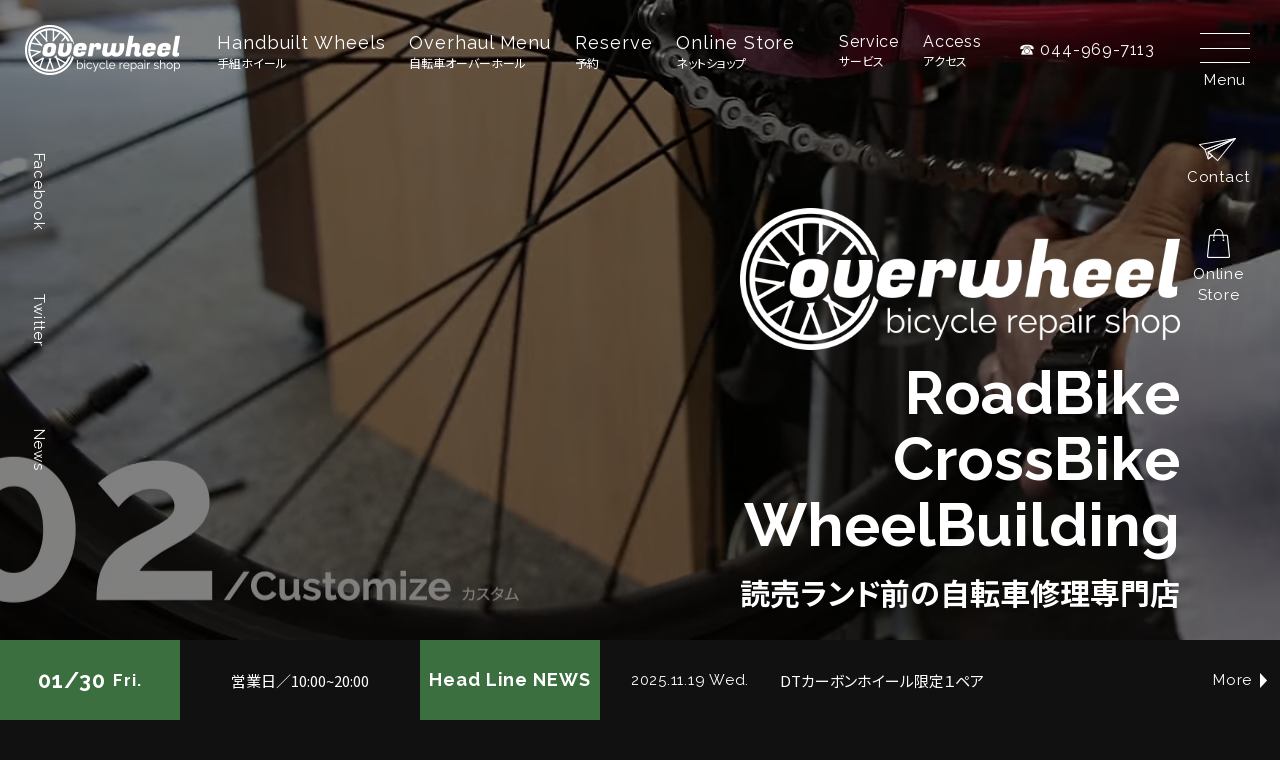

--- FILE ---
content_type: text/html; charset=UTF-8
request_url: https://overwheel.net/repairsports/%E3%83%9B%E3%82%A4%E3%83%BC%E3%83%AB%E6%8C%AF%E3%82%8C%E5%8F%96%E3%82%8A%EF%BC%88%E7%89%B9%E6%AE%8A%E3%82%B9%E3%83%9D%E3%83%BC%E3%82%AF%E3%80%81%E5%86%85%E8%94%B5%E3%83%8B%E3%83%83%E3%83%97%E3%83%AB/
body_size: 14933
content:
<!DOCTYPE html>
<html lang="ja">
<head prefix="og: http://ogp.me/ns#">
<!-- Google tag (gtag.js) -->
<script async src="https://www.googletagmanager.com/gtag/js?id=G-92YG1C7JW5"></script>
<script>
	window.dataLayer = window.dataLayer || [];
	function gtag(){dataLayer.push(arguments);}
	gtag('js', new Date());

	('config', 'G-92YG1C7JW5');
</script>
<meta charset="UTF-8">
<meta name="keywords" content="自転車修理,ロードバイク,クロスバイク,自転車メンテナンス,手組ホイール,川崎市,よみうりランド,神奈川県">
<meta name="description" content="神奈川県川崎市麻生区、よみうりランドのふもとにあるロードバイクの修理・メンテナンス、手組みホイールの専門店です。">
<meta name="viewport" content="width=device-width, initial-scale=1.0, maximum-scale=1.0, user-scalable=0">
<meta name="format-detection" content="telephone=no">
<meta property="og:title" content="overwheel（オーバーホイール）ロードバイクの修理・メンテナンス、手組みホイールの専門店">
<meta property="og:type" content="website">
<meta property="og:url" content="https://overwheel.net/">
<meta property="og:image" content="https://overwheel.net/owwp/wp-content/themes/overwheel/images/shop.jpg">
<meta property="og:description" content="神奈川県川崎市麻生区、よみうりランドのふもとにあるロードバイクの修理・メンテナンス、手組みホイールの専門店です。">
<meta property="og:site_name" content="overwheel">
<meta property="og:locale" content="ja_JP">
<link rel="shortcut icon" href="https://overwheel.net/owwp/wp-content/themes/overwheel/images/favicon.ico">
<link rel="stylesheet" href="https://unpkg.com/swiper/swiper-bundle.min.css">
<link rel="stylesheet" href="https://overwheel.net/owwp/wp-content/themes/overwheel/css/lightbox.min.css">
<link rel="stylesheet" href="https://overwheel.net/owwp/wp-content/themes/overwheel/style.css">
<link rel="preconnect" href="https://fonts.googleapis.com">
<link rel="preconnect" href="https://fonts.gstatic.com" crossorigin>
<link href="https://fonts.googleapis.com/css2?family=Noto+Sans+JP:wght@400;700&display=swap" rel="stylesheet"> 
<link href="https://fonts.googleapis.com/css2?family=Raleway:ital,wght@0,400;0,700;1,400;1,700&display=swap" rel="stylesheet">
<!--script src="//ajax.googleapis.com/ajax/libs/jquery/1.12.2/jquery.min.js"></script>
<script src="https://overwheel.net/owwp/wp-content/themes/overwheel/js/swiper.js"></script>
<script src="https://overwheel.net/owwp/wp-content/themes/overwheel/js/lightbox.min.js"></script>
<script src="https://overwheel.net/owwp/wp-content/themes/overwheel/js/overw.js"></script-->
<title>ホイール振れ取り（特殊スポーク、内蔵ニップル） |  overwheel | よみうりランドのふもとにあるロードバイクの修理・メンテナンス、手組みホイールの専門店</title>
<meta name='robots' content='max-image-preview:large' />
<link rel='dns-prefetch' href='//www.google.com' />
<link rel="alternate" title="oEmbed (JSON)" type="application/json+oembed" href="https://overwheel.net/wp-json/oembed/1.0/embed?url=https%3A%2F%2Foverwheel.net%2Frepairsports%2F%25e3%2583%259b%25e3%2582%25a4%25e3%2583%25bc%25e3%2583%25ab%25e6%258c%25af%25e3%2582%258c%25e5%258f%2596%25e3%2582%258a%25ef%25bc%2588%25e7%2589%25b9%25e6%25ae%258a%25e3%2582%25b9%25e3%2583%259d%25e3%2583%25bc%25e3%2582%25af%25e3%2580%2581%25e5%2586%2585%25e8%2594%25b5%25e3%2583%258b%25e3%2583%2583%25e3%2583%2597%25e3%2583%25ab%2F" />
<link rel="alternate" title="oEmbed (XML)" type="text/xml+oembed" href="https://overwheel.net/wp-json/oembed/1.0/embed?url=https%3A%2F%2Foverwheel.net%2Frepairsports%2F%25e3%2583%259b%25e3%2582%25a4%25e3%2583%25bc%25e3%2583%25ab%25e6%258c%25af%25e3%2582%258c%25e5%258f%2596%25e3%2582%258a%25ef%25bc%2588%25e7%2589%25b9%25e6%25ae%258a%25e3%2582%25b9%25e3%2583%259d%25e3%2583%25bc%25e3%2582%25af%25e3%2580%2581%25e5%2586%2585%25e8%2594%25b5%25e3%2583%258b%25e3%2583%2583%25e3%2583%2597%25e3%2583%25ab%2F&#038;format=xml" />
<style id='wp-img-auto-sizes-contain-inline-css' type='text/css'>
img:is([sizes=auto i],[sizes^="auto," i]){contain-intrinsic-size:3000px 1500px}
/*# sourceURL=wp-img-auto-sizes-contain-inline-css */
</style>
<style id='wp-block-library-inline-css' type='text/css'>
:root{--wp-block-synced-color:#7a00df;--wp-block-synced-color--rgb:122,0,223;--wp-bound-block-color:var(--wp-block-synced-color);--wp-editor-canvas-background:#ddd;--wp-admin-theme-color:#007cba;--wp-admin-theme-color--rgb:0,124,186;--wp-admin-theme-color-darker-10:#006ba1;--wp-admin-theme-color-darker-10--rgb:0,107,160.5;--wp-admin-theme-color-darker-20:#005a87;--wp-admin-theme-color-darker-20--rgb:0,90,135;--wp-admin-border-width-focus:2px}@media (min-resolution:192dpi){:root{--wp-admin-border-width-focus:1.5px}}.wp-element-button{cursor:pointer}:root .has-very-light-gray-background-color{background-color:#eee}:root .has-very-dark-gray-background-color{background-color:#313131}:root .has-very-light-gray-color{color:#eee}:root .has-very-dark-gray-color{color:#313131}:root .has-vivid-green-cyan-to-vivid-cyan-blue-gradient-background{background:linear-gradient(135deg,#00d084,#0693e3)}:root .has-purple-crush-gradient-background{background:linear-gradient(135deg,#34e2e4,#4721fb 50%,#ab1dfe)}:root .has-hazy-dawn-gradient-background{background:linear-gradient(135deg,#faaca8,#dad0ec)}:root .has-subdued-olive-gradient-background{background:linear-gradient(135deg,#fafae1,#67a671)}:root .has-atomic-cream-gradient-background{background:linear-gradient(135deg,#fdd79a,#004a59)}:root .has-nightshade-gradient-background{background:linear-gradient(135deg,#330968,#31cdcf)}:root .has-midnight-gradient-background{background:linear-gradient(135deg,#020381,#2874fc)}:root{--wp--preset--font-size--normal:16px;--wp--preset--font-size--huge:42px}.has-regular-font-size{font-size:1em}.has-larger-font-size{font-size:2.625em}.has-normal-font-size{font-size:var(--wp--preset--font-size--normal)}.has-huge-font-size{font-size:var(--wp--preset--font-size--huge)}.has-text-align-center{text-align:center}.has-text-align-left{text-align:left}.has-text-align-right{text-align:right}.has-fit-text{white-space:nowrap!important}#end-resizable-editor-section{display:none}.aligncenter{clear:both}.items-justified-left{justify-content:flex-start}.items-justified-center{justify-content:center}.items-justified-right{justify-content:flex-end}.items-justified-space-between{justify-content:space-between}.screen-reader-text{border:0;clip-path:inset(50%);height:1px;margin:-1px;overflow:hidden;padding:0;position:absolute;width:1px;word-wrap:normal!important}.screen-reader-text:focus{background-color:#ddd;clip-path:none;color:#444;display:block;font-size:1em;height:auto;left:5px;line-height:normal;padding:15px 23px 14px;text-decoration:none;top:5px;width:auto;z-index:100000}html :where(.has-border-color){border-style:solid}html :where([style*=border-top-color]){border-top-style:solid}html :where([style*=border-right-color]){border-right-style:solid}html :where([style*=border-bottom-color]){border-bottom-style:solid}html :where([style*=border-left-color]){border-left-style:solid}html :where([style*=border-width]){border-style:solid}html :where([style*=border-top-width]){border-top-style:solid}html :where([style*=border-right-width]){border-right-style:solid}html :where([style*=border-bottom-width]){border-bottom-style:solid}html :where([style*=border-left-width]){border-left-style:solid}html :where(img[class*=wp-image-]){height:auto;max-width:100%}:where(figure){margin:0 0 1em}html :where(.is-position-sticky){--wp-admin--admin-bar--position-offset:var(--wp-admin--admin-bar--height,0px)}@media screen and (max-width:600px){html :where(.is-position-sticky){--wp-admin--admin-bar--position-offset:0px}}

/*# sourceURL=wp-block-library-inline-css */
</style><link rel='stylesheet' id='wc-blocks-style-css' href='https://overwheel.net/owwp/wp-content/plugins/woocommerce/assets/client/blocks/wc-blocks.css?ver=wc-10.4.3' type='text/css' media='all' />
<style id='global-styles-inline-css' type='text/css'>
:root{--wp--preset--aspect-ratio--square: 1;--wp--preset--aspect-ratio--4-3: 4/3;--wp--preset--aspect-ratio--3-4: 3/4;--wp--preset--aspect-ratio--3-2: 3/2;--wp--preset--aspect-ratio--2-3: 2/3;--wp--preset--aspect-ratio--16-9: 16/9;--wp--preset--aspect-ratio--9-16: 9/16;--wp--preset--color--black: #000000;--wp--preset--color--cyan-bluish-gray: #abb8c3;--wp--preset--color--white: #ffffff;--wp--preset--color--pale-pink: #f78da7;--wp--preset--color--vivid-red: #cf2e2e;--wp--preset--color--luminous-vivid-orange: #ff6900;--wp--preset--color--luminous-vivid-amber: #fcb900;--wp--preset--color--light-green-cyan: #7bdcb5;--wp--preset--color--vivid-green-cyan: #00d084;--wp--preset--color--pale-cyan-blue: #8ed1fc;--wp--preset--color--vivid-cyan-blue: #0693e3;--wp--preset--color--vivid-purple: #9b51e0;--wp--preset--gradient--vivid-cyan-blue-to-vivid-purple: linear-gradient(135deg,rgb(6,147,227) 0%,rgb(155,81,224) 100%);--wp--preset--gradient--light-green-cyan-to-vivid-green-cyan: linear-gradient(135deg,rgb(122,220,180) 0%,rgb(0,208,130) 100%);--wp--preset--gradient--luminous-vivid-amber-to-luminous-vivid-orange: linear-gradient(135deg,rgb(252,185,0) 0%,rgb(255,105,0) 100%);--wp--preset--gradient--luminous-vivid-orange-to-vivid-red: linear-gradient(135deg,rgb(255,105,0) 0%,rgb(207,46,46) 100%);--wp--preset--gradient--very-light-gray-to-cyan-bluish-gray: linear-gradient(135deg,rgb(238,238,238) 0%,rgb(169,184,195) 100%);--wp--preset--gradient--cool-to-warm-spectrum: linear-gradient(135deg,rgb(74,234,220) 0%,rgb(151,120,209) 20%,rgb(207,42,186) 40%,rgb(238,44,130) 60%,rgb(251,105,98) 80%,rgb(254,248,76) 100%);--wp--preset--gradient--blush-light-purple: linear-gradient(135deg,rgb(255,206,236) 0%,rgb(152,150,240) 100%);--wp--preset--gradient--blush-bordeaux: linear-gradient(135deg,rgb(254,205,165) 0%,rgb(254,45,45) 50%,rgb(107,0,62) 100%);--wp--preset--gradient--luminous-dusk: linear-gradient(135deg,rgb(255,203,112) 0%,rgb(199,81,192) 50%,rgb(65,88,208) 100%);--wp--preset--gradient--pale-ocean: linear-gradient(135deg,rgb(255,245,203) 0%,rgb(182,227,212) 50%,rgb(51,167,181) 100%);--wp--preset--gradient--electric-grass: linear-gradient(135deg,rgb(202,248,128) 0%,rgb(113,206,126) 100%);--wp--preset--gradient--midnight: linear-gradient(135deg,rgb(2,3,129) 0%,rgb(40,116,252) 100%);--wp--preset--font-size--small: 13px;--wp--preset--font-size--medium: 20px;--wp--preset--font-size--large: 36px;--wp--preset--font-size--x-large: 42px;--wp--preset--spacing--20: 0.44rem;--wp--preset--spacing--30: 0.67rem;--wp--preset--spacing--40: 1rem;--wp--preset--spacing--50: 1.5rem;--wp--preset--spacing--60: 2.25rem;--wp--preset--spacing--70: 3.38rem;--wp--preset--spacing--80: 5.06rem;--wp--preset--shadow--natural: 6px 6px 9px rgba(0, 0, 0, 0.2);--wp--preset--shadow--deep: 12px 12px 50px rgba(0, 0, 0, 0.4);--wp--preset--shadow--sharp: 6px 6px 0px rgba(0, 0, 0, 0.2);--wp--preset--shadow--outlined: 6px 6px 0px -3px rgb(255, 255, 255), 6px 6px rgb(0, 0, 0);--wp--preset--shadow--crisp: 6px 6px 0px rgb(0, 0, 0);}:where(.is-layout-flex){gap: 0.5em;}:where(.is-layout-grid){gap: 0.5em;}body .is-layout-flex{display: flex;}.is-layout-flex{flex-wrap: wrap;align-items: center;}.is-layout-flex > :is(*, div){margin: 0;}body .is-layout-grid{display: grid;}.is-layout-grid > :is(*, div){margin: 0;}:where(.wp-block-columns.is-layout-flex){gap: 2em;}:where(.wp-block-columns.is-layout-grid){gap: 2em;}:where(.wp-block-post-template.is-layout-flex){gap: 1.25em;}:where(.wp-block-post-template.is-layout-grid){gap: 1.25em;}.has-black-color{color: var(--wp--preset--color--black) !important;}.has-cyan-bluish-gray-color{color: var(--wp--preset--color--cyan-bluish-gray) !important;}.has-white-color{color: var(--wp--preset--color--white) !important;}.has-pale-pink-color{color: var(--wp--preset--color--pale-pink) !important;}.has-vivid-red-color{color: var(--wp--preset--color--vivid-red) !important;}.has-luminous-vivid-orange-color{color: var(--wp--preset--color--luminous-vivid-orange) !important;}.has-luminous-vivid-amber-color{color: var(--wp--preset--color--luminous-vivid-amber) !important;}.has-light-green-cyan-color{color: var(--wp--preset--color--light-green-cyan) !important;}.has-vivid-green-cyan-color{color: var(--wp--preset--color--vivid-green-cyan) !important;}.has-pale-cyan-blue-color{color: var(--wp--preset--color--pale-cyan-blue) !important;}.has-vivid-cyan-blue-color{color: var(--wp--preset--color--vivid-cyan-blue) !important;}.has-vivid-purple-color{color: var(--wp--preset--color--vivid-purple) !important;}.has-black-background-color{background-color: var(--wp--preset--color--black) !important;}.has-cyan-bluish-gray-background-color{background-color: var(--wp--preset--color--cyan-bluish-gray) !important;}.has-white-background-color{background-color: var(--wp--preset--color--white) !important;}.has-pale-pink-background-color{background-color: var(--wp--preset--color--pale-pink) !important;}.has-vivid-red-background-color{background-color: var(--wp--preset--color--vivid-red) !important;}.has-luminous-vivid-orange-background-color{background-color: var(--wp--preset--color--luminous-vivid-orange) !important;}.has-luminous-vivid-amber-background-color{background-color: var(--wp--preset--color--luminous-vivid-amber) !important;}.has-light-green-cyan-background-color{background-color: var(--wp--preset--color--light-green-cyan) !important;}.has-vivid-green-cyan-background-color{background-color: var(--wp--preset--color--vivid-green-cyan) !important;}.has-pale-cyan-blue-background-color{background-color: var(--wp--preset--color--pale-cyan-blue) !important;}.has-vivid-cyan-blue-background-color{background-color: var(--wp--preset--color--vivid-cyan-blue) !important;}.has-vivid-purple-background-color{background-color: var(--wp--preset--color--vivid-purple) !important;}.has-black-border-color{border-color: var(--wp--preset--color--black) !important;}.has-cyan-bluish-gray-border-color{border-color: var(--wp--preset--color--cyan-bluish-gray) !important;}.has-white-border-color{border-color: var(--wp--preset--color--white) !important;}.has-pale-pink-border-color{border-color: var(--wp--preset--color--pale-pink) !important;}.has-vivid-red-border-color{border-color: var(--wp--preset--color--vivid-red) !important;}.has-luminous-vivid-orange-border-color{border-color: var(--wp--preset--color--luminous-vivid-orange) !important;}.has-luminous-vivid-amber-border-color{border-color: var(--wp--preset--color--luminous-vivid-amber) !important;}.has-light-green-cyan-border-color{border-color: var(--wp--preset--color--light-green-cyan) !important;}.has-vivid-green-cyan-border-color{border-color: var(--wp--preset--color--vivid-green-cyan) !important;}.has-pale-cyan-blue-border-color{border-color: var(--wp--preset--color--pale-cyan-blue) !important;}.has-vivid-cyan-blue-border-color{border-color: var(--wp--preset--color--vivid-cyan-blue) !important;}.has-vivid-purple-border-color{border-color: var(--wp--preset--color--vivid-purple) !important;}.has-vivid-cyan-blue-to-vivid-purple-gradient-background{background: var(--wp--preset--gradient--vivid-cyan-blue-to-vivid-purple) !important;}.has-light-green-cyan-to-vivid-green-cyan-gradient-background{background: var(--wp--preset--gradient--light-green-cyan-to-vivid-green-cyan) !important;}.has-luminous-vivid-amber-to-luminous-vivid-orange-gradient-background{background: var(--wp--preset--gradient--luminous-vivid-amber-to-luminous-vivid-orange) !important;}.has-luminous-vivid-orange-to-vivid-red-gradient-background{background: var(--wp--preset--gradient--luminous-vivid-orange-to-vivid-red) !important;}.has-very-light-gray-to-cyan-bluish-gray-gradient-background{background: var(--wp--preset--gradient--very-light-gray-to-cyan-bluish-gray) !important;}.has-cool-to-warm-spectrum-gradient-background{background: var(--wp--preset--gradient--cool-to-warm-spectrum) !important;}.has-blush-light-purple-gradient-background{background: var(--wp--preset--gradient--blush-light-purple) !important;}.has-blush-bordeaux-gradient-background{background: var(--wp--preset--gradient--blush-bordeaux) !important;}.has-luminous-dusk-gradient-background{background: var(--wp--preset--gradient--luminous-dusk) !important;}.has-pale-ocean-gradient-background{background: var(--wp--preset--gradient--pale-ocean) !important;}.has-electric-grass-gradient-background{background: var(--wp--preset--gradient--electric-grass) !important;}.has-midnight-gradient-background{background: var(--wp--preset--gradient--midnight) !important;}.has-small-font-size{font-size: var(--wp--preset--font-size--small) !important;}.has-medium-font-size{font-size: var(--wp--preset--font-size--medium) !important;}.has-large-font-size{font-size: var(--wp--preset--font-size--large) !important;}.has-x-large-font-size{font-size: var(--wp--preset--font-size--x-large) !important;}
/*# sourceURL=global-styles-inline-css */
</style>

<style id='classic-theme-styles-inline-css' type='text/css'>
/*! This file is auto-generated */
.wp-block-button__link{color:#fff;background-color:#32373c;border-radius:9999px;box-shadow:none;text-decoration:none;padding:calc(.667em + 2px) calc(1.333em + 2px);font-size:1.125em}.wp-block-file__button{background:#32373c;color:#fff;text-decoration:none}
/*# sourceURL=/wp-includes/css/classic-themes.min.css */
</style>
<link rel='stylesheet' id='contact-form-7-css' href='https://overwheel.net/owwp/wp-content/plugins/contact-form-7/includes/css/styles.css?ver=6.1.4' type='text/css' media='all' />
<link rel='stylesheet' id='woocommerce-layout-css' href='https://overwheel.net/owwp/wp-content/plugins/woocommerce/assets/css/woocommerce-layout.css?ver=10.4.3' type='text/css' media='all' />
<link rel='stylesheet' id='woocommerce-smallscreen-css' href='https://overwheel.net/owwp/wp-content/plugins/woocommerce/assets/css/woocommerce-smallscreen.css?ver=10.4.3' type='text/css' media='only screen and (max-width: 768px)' />
<link rel='stylesheet' id='woocommerce-general-css' href='https://overwheel.net/owwp/wp-content/plugins/woocommerce/assets/css/woocommerce.css?ver=10.4.3' type='text/css' media='all' />
<style id='woocommerce-inline-inline-css' type='text/css'>
.woocommerce form .form-row .required { visibility: visible; }
/*# sourceURL=woocommerce-inline-inline-css */
</style>
<script type="text/javascript" src="https://overwheel.net/owwp/wp-includes/js/jquery/jquery.min.js?ver=3.7.1" id="jquery-core-js"></script>
<script type="text/javascript" src="https://overwheel.net/owwp/wp-includes/js/jquery/jquery-migrate.min.js?ver=3.4.1" id="jquery-migrate-js"></script>
<script type="text/javascript" src="https://overwheel.net/owwp/wp-content/plugins/woocommerce/assets/js/jquery-blockui/jquery.blockUI.min.js?ver=2.7.0-wc.10.4.3" id="wc-jquery-blockui-js" defer="defer" data-wp-strategy="defer"></script>
<script type="text/javascript" id="wc-add-to-cart-js-extra">
/* <![CDATA[ */
var wc_add_to_cart_params = {"ajax_url":"/owwp/wp-admin/admin-ajax.php","wc_ajax_url":"/?wc-ajax=%%endpoint%%","i18n_view_cart":"\u304a\u8cb7\u3044\u7269\u30ab\u30b4\u3092\u8868\u793a","cart_url":"https://overwheel.net/cart/","is_cart":"","cart_redirect_after_add":"yes"};
//# sourceURL=wc-add-to-cart-js-extra
/* ]]> */
</script>
<script type="text/javascript" src="https://overwheel.net/owwp/wp-content/plugins/woocommerce/assets/js/frontend/add-to-cart.min.js?ver=10.4.3" id="wc-add-to-cart-js" defer="defer" data-wp-strategy="defer"></script>
<script type="text/javascript" src="https://overwheel.net/owwp/wp-content/plugins/woocommerce/assets/js/js-cookie/js.cookie.min.js?ver=2.1.4-wc.10.4.3" id="wc-js-cookie-js" defer="defer" data-wp-strategy="defer"></script>
<script type="text/javascript" id="woocommerce-js-extra">
/* <![CDATA[ */
var woocommerce_params = {"ajax_url":"/owwp/wp-admin/admin-ajax.php","wc_ajax_url":"/?wc-ajax=%%endpoint%%","i18n_password_show":"\u30d1\u30b9\u30ef\u30fc\u30c9\u3092\u8868\u793a","i18n_password_hide":"\u30d1\u30b9\u30ef\u30fc\u30c9\u3092\u96a0\u3059"};
//# sourceURL=woocommerce-js-extra
/* ]]> */
</script>
<script type="text/javascript" src="https://overwheel.net/owwp/wp-content/plugins/woocommerce/assets/js/frontend/woocommerce.min.js?ver=10.4.3" id="woocommerce-js" defer="defer" data-wp-strategy="defer"></script>
<script type="text/javascript" src="https://overwheel.net/owwp/wp-content/themes/overwheel/js/swiper.js?ver=6.9" id="custom_script-js"></script>
<script type="text/javascript" src="https://overwheel.net/owwp/wp-content/themes/overwheel/js/lightbox.min.js?ver=6.9" id="custom_script2-js"></script>
<script type="text/javascript" src="https://overwheel.net/owwp/wp-content/themes/overwheel/js/overw.js?ver=6.9" id="custom_script3-js"></script>
<link rel="https://api.w.org/" href="https://overwheel.net/wp-json/" /><link rel="EditURI" type="application/rsd+xml" title="RSD" href="https://overwheel.net/owwp/xmlrpc.php?rsd" />
<meta name="generator" content="WordPress 6.9" />
<meta name="generator" content="WooCommerce 10.4.3" />
<link rel="canonical" href="https://overwheel.net/repairsports/%e3%83%9b%e3%82%a4%e3%83%bc%e3%83%ab%e6%8c%af%e3%82%8c%e5%8f%96%e3%82%8a%ef%bc%88%e7%89%b9%e6%ae%8a%e3%82%b9%e3%83%9d%e3%83%bc%e3%82%af%e3%80%81%e5%86%85%e8%94%b5%e3%83%8b%e3%83%83%e3%83%97%e3%83%ab/" />
<link rel='shortlink' href='https://overwheel.net/?p=289' />
	<noscript><style>.woocommerce-product-gallery{ opacity: 1 !important; }</style></noscript>
			<style type="text/css" id="wp-custom-css">
			.grecaptcha-badge { visibility: hidden; }		</style>
		<script src="https://cdnjs.cloudflare.com/ajax/libs/jquery-easing/1.4.1/jquery.easing.min.js"></script>
<link rel='stylesheet' id='wc-stripe-blocks-checkout-style-css' href='https://overwheel.net/owwp/wp-content/plugins/woocommerce-gateway-stripe/build/upe-blocks.css?ver=5149cca93b0373758856' type='text/css' media='all' />
</head>
<body id="page-top">
<header id="top-header">
	<nav class="fbox fali-center header-nav">
		<div class="fbox fbox-start fali-center header-nav-left">
			<h1><a href="https://overwheel.net/"><img src="https://overwheel.net/owwp/wp-content/themes/overwheel/images/logo.png" class="mi"></a></h1>
			<div class="big-nav scroll-hide hide-880">
				<a href="https://overwheel.net/wheel">
					<p class="rw4">Handbuilt Wheels</p>
					<p>手組ホイール</p>
				</a>
			</div>
			<div class="big-nav scroll-hide hide-880">
				<a href="https://overwheel.net/overhaul">
					<p class="rw4">Overhaul Menu</p>
					<p>自転車オーバーホール</p>
				</a>
			</div>
			<div class="big-nav scroll-hide">
				<a href="https://overwheel.net/reserve">
					<p class="rw4">Reserve</p>
					<p>予約</p>
				</a>
			</div>
			<div class="big-nav scroll-hide">
				<a href="https://overwheel.net/shop">
					<p class="rw4">Online Store</p>
					<p>ネットショップ</p>
				</a>
			</div>
		</div>
		<div class="fbox fbox-end fali-center header-nav-right">
			<div class="small-nav scroll-hide">
				<a href="https://overwheel.net/service">
					<p class="rw4">Service</p>
					<p>サービス</p>
				</a>
			</div>
			<!--div class="small-nav scroll-hide">
				<a href="https://overwheel.net/works">
					<p class="rw4">Our Works</p>
					<p>実績</p>
				</a>
			</div-->
			<div class="small-nav scroll-hide">
				<a href="https://overwheel.net/access">
					<p class="rw4">Access</p>
					<p>アクセス</p>
				</a>
			</div>
			<div class="header-tel scroll-hide">
				<p class="rw4">&#x260E; 044-969-7113</p>
			</div>
		</div>
	</nav>
	<nav class="left-nav">
		<ul class="fbox fbox-center fbox-column left-nav-list">
			<li><a href="https://www.facebook.com/overwheel.YL/" class="rw4" target="_blank">Facebook</a></li>
			<li><a href="https://twitter.com/overwheel44/" class="rw4" target="_blank">Twitter</a></li>
			<li><a href="https://overwheel.net/newslist" class="rw4">News</a></li>
		</ul>
	</nav>
	<nav class="right-nav">
		<ul class="fbox fali-center fbox-column right-nav-list">
			<li class="humberger-nav">
				<a class="sp-menu">
					<div><div></div></div>
					<p class="rw4" id="overlay-menu-text">Menu</p>
				</a>
			</li>
		</ul>
	</nav>
	<nav class="right-nav right-nav2">
		<ul class="fbox fali-center fbox-column right-nav-list">
			<li class="scroll-hide">
				<a href="https://overwheel.net/contact">
					<figure><img src="https://overwheel.net/owwp/wp-content/themes/overwheel/images/icon-contact.png" class="mi"></figure>
					<p class="rw4">Contact</p>
				</a>
			</li>
			<li class="scroll-hide">
				<a href="https://overwheel.net/shop">
					<figure><img src="https://overwheel.net/owwp/wp-content/themes/overwheel/images/icon-store.png" class="mi"></figure>
					<p class="rw4">Online<br>Store</p>
				</a>
			</li>
		</ul>
	</nav>	<div class="bg-black"></div>

	<div id="video-area">
		<video id="video" poster="https://overwheel.net/owwp/wp-content/themes/overwheel/images/movie.jpg" webkit-playsinline playsinline muted autoplay loop>
			<source src="https://overwheel.net/owwp/wp-content/themes/overwheel/images/movie/ow04.webm" type="video/webm">
			<source src="https://overwheel.net/owwp/wp-content/themes/overwheel/images/movie/ow04.mp4" type="video/mp4">
			<p>動画を再生できる環境ではありません。</p>
		</video>
	</div>
	<div class="slide-over-texts">
		<figure><img src="https://overwheel.net/owwp/wp-content/themes/overwheel/images/logo-big.png" class="mi"></figure>
		<p class="rw7">Road Bike</p>
		<p class="rw7">Cross Bike</p>
		<p class="rw7">Wheel Building</p>
		<p class="over-ja">読売ランド前の自転車修理専門店</p>
	</div>
</header>
<div class="header-news">
	<dl class="fbox fbox-start">
						<dt class="fbox fali-center fbox-center rw7">01/30&nbsp;<span class="st">Fri.</span></dt>
		<dd class="fbox fali-center fbox-center header-open-text">営業日／10:00~20:00</dd>
		<dt class="fbox fali-center fbox-center rw7 header-news-texts-title">Head Line NEWS</dt>
		<dd class="fbox fali-center header-news-texts">
												<div class="fbox fali-center fbox-start header-news-texts-contents">
				<p class="rw4 header-news-date">2025.11.19 Wed.</p>
				<p class="header-news-link"><a href="https://overwheel.net/ow-news/dt%e3%82%ab%e3%83%bc%e3%83%9c%e3%83%b3%e3%83%9b%e3%82%a4%e3%83%bc%e3%83%ab%e9%99%90%e5%ae%9a%ef%bc%91%e3%83%9a%e3%82%a2/">DTカーボンホイール限定１ペア</a></p>
			</div>
			<div class="more-link-box">
				<a href="https://overwheel.net/ow-news/dt%e3%82%ab%e3%83%bc%e3%83%9c%e3%83%b3%e3%83%9b%e3%82%a4%e3%83%bc%e3%83%ab%e9%99%90%e5%ae%9a%ef%bc%91%e3%83%9a%e3%82%a2/" class="fbox fbox-center fali-center">
					<p class="rw4">More</p>
					<figure>
						<img src="https://overwheel.net/owwp/wp-content/themes/overwheel/images/fig-arrow.png" class="mi">
					</figure>
				</a>
			</div>
											</dd>
	</dl>
</div>		<main>
			<section class="common-section">
				<div class="fbox fali-center left-1220 top-philosophy scroll-fade-row">
					<div class="top-philosophy-text">
						<p class="rw4 green">Philosophy</p>
						<h2 class="srf">自然の中を自転車で走る楽しさを<span class="ib">もっと知ってもらいたい</span></h2>
						<div class="top-paragraphs">
							<p>シンプルながらも、高価で繊細な部品から作られるロードバイクの真の性能を発揮するには正しい知識と手入れが肝心です。</p>
							<p>適切な整備を怠ってしまうと、部品の消耗が進み、時には危険を伴う可能性があります。</p>
							<p>安心して永く乗っていただけるようにあなたの愛車を最高の状態に仕上げます。</p>
							<div class="common-link">
								<a href="https://overwheel.net/service" class="htxt">
									<p class="rw4 ntxt">Service menu</p>
									<p class="rw4 ctxt">サービス一覧</p>
								</a>
							</div>
						</div>
					</div>
					<figure class="top-philosophy-photo">
						<img src="https://overwheel.net/owwp/wp-content/themes/overwheel/images/top/fig-philosophy.jpg" class="mi">
					</figure>
				</div>
			</section>
			<section class="common-section top-service-box">
				<ul class="fbox top-service-list scroll-fade-row">
					<li class="fbox fbox-column fali-start top-service-list-overhaul">
						<a href="https://overwheel.net/overhaul" class="top-service-list-contents">
							<div class="top-service-list-title">
								<h2 class="rw7">Overhaul Menu</h2>
								<h3>自転車オーバーホール</h3>
							</div>
							<div class="top-service-list-texts">
								<p>長年培ってきた技術と経験によって、お客様の愛車の性能を最大限まで蘇らせます。ちゃんと手入れすればそれだけ愛車の寿命も伸ばすことができます。</p>
								<p>お受け取り日時を指定できる「ご予約サービス」もご利用ください。</p>
							</div>
							<ul class="dot-list top-service-detail-list">
								<li>通販や他店購入自転車の持ち込み大歓迎</li>
								<li>ご予算に応じてメニューを選択できます</li>
								<li>しばらく乗っていない自転車も蘇らせます</li>
							</ul>
							<div class="common-link common-link-hide">
								<div class="common-link-inner">
									<p class="rw4">Service detail</p>
								</div>
							</div>
						</a>
					</li>
					<li class="fbox fbox-column fali-start top-service-list-wheel">
						<a href="https://overwheel.net/wheel" class="top-service-list-contents">
							<div class="top-service-list-title">
								<h2 class="rw7">Handbuilt Wheels</h2>
								<h3>カスタム手組ホイール</h3>
							</div>
							<div class="top-service-list-texts">
								<p>お客様の用途やご予算に応じたオリジナルの手組みホイールをお作りします。既製品にはない、こだわりの逸品です。</p>
								<p>完組みホイールよりも性能面で劣るというのが誤解であることがご理解いただけると思います。</p>
							</div>
							<ul class="dot-list top-service-detail-list">
								<li>スポーク・ハブ・リムなどお好きにカスタマイズ</li>
								<li>各種パーツ持ち込みによる組み立ても可能</li>
								<li>遠方にお住まいの方には通販サービス</li>
							</ul>
							<div class="common-link common-link-hide">
								<div class="common-link-inner">
									<p class="rw4">Service detail</p>
								</div>
							</div>
						</a>
					</li>
					<li class="fbox fbox-column fali-start top-service-list-repair">
						<a href="https://overwheel.net/repair-sports" class="top-service-list-contents">
							<div class="top-service-list-title">
								<h2 class="rw7">Service & Repair<span class="st ib">- Sports bike -</span></h2>
								<h3>自転車の修理・点検<span class="st">（スポーツバイク）</span></h3>
							</div>
							<div class="top-service-list-texts">
								<p>神奈川県川崎市麻生区 読売ランド前にお店を構える自転車修理専門店です。各種修理・メンテナンス・安全点検を行います。</p>
								<p>ロードバイク・クロスバイクのみならず、一般自転車や子供自転車も経験豊富なスタッフがご対応いたします。</p>
							</div>
							<ul class="dot-list top-service-detail-list">
								<li>パンク修理、タイヤ交換</li>
								<li>ブレーキ・シフトワイヤー交換</li>
								<li>変速調整、安全点検、他</li>
							</ul>
							<div class="common-link common-link-hide">
								<div class="common-link-inner">
									<p class="rw4">Service detail</p>
								</div>
							</div>
						</a>
					</li>
				</ul>
				<p class="top-service-link"><a href="https://overwheel.net/service" class="rw4">Veiw all of our Service</a></p>
			</section>
			<section class="common-section top-store-box">
				<div class="fbox fali-center right-1220 top-store-intro">
					<section class="swiper-container-item">
						<ul class="swiper-wrapper">
							<li class="swiper-slide slide1">
								<figure><img src="https://overwheel.net/owwp/wp-content/themes/overwheel/images/top/fig-item1.jpg" class="mi"></figure>
							</li>
							<li class="swiper-slide slide2">
								<figure><img src="https://overwheel.net/owwp/wp-content/themes/overwheel/images/top/fig-item2.jpg" class="mi"></figure>
							</li>
							<li class="swiper-slide slide3">
								<figure><img src="https://overwheel.net/owwp/wp-content/themes/overwheel/images/top/fig-item3.jpg" class="mi"></figure>
							</li>
							<li class="swiper-slide slide4">
								<figure><img src="https://overwheel.net/owwp/wp-content/themes/overwheel/images/top/fig-item4.jpg" class="mi"></figure>
							</li>
							<li class="swiper-slide slide5">
								<figure><img src="https://overwheel.net/owwp/wp-content/themes/overwheel/images/top/fig-item5.jpg" class="mi"></figure>
							</li>
							<li class="swiper-slide slide6">
								<figure><img src="https://overwheel.net/owwp/wp-content/themes/overwheel/images/top/fig-item6.jpg" class="mi"></figure>
							</li>
							<li class="swiper-slide slide7">
								<figure><img src="https://overwheel.net/owwp/wp-content/themes/overwheel/images/top/fig-item7.jpg" class="mi"></figure>
							</li>
							<li class="swiper-slide slide8">
								<figure><img src="https://overwheel.net/owwp/wp-content/themes/overwheel/images/top/fig-item8.jpg" class="mi"></figure>
							</li>
						</ul>
					</section>
					<div class="fbox fbox-center top-section-title top-store-title">
						<div>
							<h2 class="rw7 scroll-fade-text">Store</h2>
							<h3>当店のご案内</h3>
							<div class="common-link common-small-link">
								<a href="https://overwheel.net/access" class="htxt">
									<p class="rw4 ntxt">Access</p>
									<p class="rw4 ctxt">アクセス</p>
								</a>
							</div>
						</div>
					</div>
				</div>
				<div class="fbox width-1220 top-days-box">
					<div class="day-list-wrapper">
						<p class="rw4 green">Operating days/hours</p>
						<h3>営業日時</h3>
												<dl class="fbox fbox-start operating-list">
							<dt>月曜</dt>
							<dd class="rw4">10:00~20:00</dd>
							<dt>火曜</dt>
							<dd class="rw4">休業</dd>
							<dt>水曜</dt>
							<dd class="rw4">10:00~20:00</dd>
							<dt>木曜</dt>
							<dd class="rw4">休業</dd>
							<dt>金曜</dt>
							<dd class="rw4">10:00~20:00</dd>
							<dt>土曜</dt>
							<dd class="rw4">10:00~20:00</dd>
							<dt>日曜</dt>
							<dd class="rw4">10:00~18:00</dd>
						</dl>
					</div>
					<div class="top-cal-wrapper">
													<p class="top-cal-text">毎週火曜日と木曜日が定休日となります（祝日の場合は営業いたします）</p>
												
																																					<ul class="fbox top-cal-list">
							<li><p class='top-cal-date rw4'>01/25 Sun.</p><p class='top-cal-attr'><span>営</span><span>業</span><span>日</span></p><p class='top-cal-time rw4'><span>10:00</span><span>~</span><span>18:00</span></p></li><li><p class='top-cal-date rw4'>01/26 Mon.</p><p class='top-cal-attr'><span>営</span><span>業</span><span>日</span></p><p class='top-cal-time rw4'><span>10:00</span><span>~</span><span>20:00</span></p></li><li class='top-cal-holiday'><p class='top-cal-date rw4'>01/27 Tue.</p><p class='top-cal-attr'><span>お</span><span>休</span><span>み</span></p><p class='top-cal-time rw4'>-</p></li><li><p class='top-cal-date rw4'>01/28 Wed.</p><p class='top-cal-attr'><span>営</span><span>業</span><span>日</span></p><p class='top-cal-time rw4'><span>10:00</span><span>~</span><span>20:00</span></p></li><li class='top-cal-holiday'><p class='top-cal-date rw4'>01/29 Thu.</p><p class='top-cal-attr'><span>お</span><span>休</span><span>み</span></p><p class='top-cal-time rw4'>-</p></li><li class='top-cal-today'><p class='top-cal-date rw4'>01/30 Fri.</p><p class='top-cal-attr'><span>営</span><span>業</span><span>日</span></p><p class='top-cal-time rw4'><span>10:00</span><span>~</span><span>20:00</span></p></li><li><p class='top-cal-date rw4'>01/31 Sat.</p><p class='top-cal-attr'><span>時</span><span>短</span><span>営</span><span>業</span></p><p class='top-cal-time rw4'><span>10:00</span><span>~</span><span>16:00</span></p></li><li><p class='top-cal-date rw4'>02/01 Sun.</p><p class='top-cal-attr'><span>営</span><span>業</span><span>日</span></p><p class='top-cal-time rw4'><span>10:00</span><span>~</span><span>18:00</span></p></li><li><p class='top-cal-date rw4'>02/02 Mon.</p><p class='top-cal-attr'><span>営</span><span>業</span><span>日</span></p><p class='top-cal-time rw4'><span>10:00</span><span>~</span><span>20:00</span></p></li><li class='top-cal-holiday'><p class='top-cal-date rw4'>02/03 Tue.</p><p class='top-cal-attr'><span>お</span><span>休</span><span>み</span></p><p class='top-cal-time rw4'>-</p></li><li><p class='top-cal-date rw4'>02/04 Wed.</p><p class='top-cal-attr'><span>営</span><span>業</span><span>日</span></p><p class='top-cal-time rw4'><span>10:00</span><span>~</span><span>20:00</span></p></li><li class='top-cal-holiday'><p class='top-cal-date rw4'>02/05 Thu.</p><p class='top-cal-attr'><span>お</span><span>休</span><span>み</span></p><p class='top-cal-time rw4'>-</p></li><li><p class='top-cal-date rw4'>02/06 Fri.</p><p class='top-cal-attr'><span>営</span><span>業</span><span>日</span></p><p class='top-cal-time rw4'><span>10:00</span><span>~</span><span>20:00</span></p></li><li><p class='top-cal-date rw4'>02/07 Sat.</p><p class='top-cal-attr'><span>営</span><span>業</span><span>日</span></p><p class='top-cal-time rw4'><span>10:00</span><span>~</span><span>20:00</span></p></li><li><p class='top-cal-date rw4'>02/08 Sun.</p><p class='top-cal-attr'><span>営</span><span>業</span><span>日</span></p><p class='top-cal-time rw4'><span>10:00</span><span>~</span><span>18:00</span></p></li><li><p class='top-cal-date rw4'>02/09 Mon.</p><p class='top-cal-attr'><span>営</span><span>業</span><span>日</span></p><p class='top-cal-time rw4'><span>10:00</span><span>~</span><span>20:00</span></p></li><li class='top-cal-holiday'><p class='top-cal-date rw4'>02/10 Tue.</p><p class='top-cal-attr'><span>お</span><span>休</span><span>み</span></p><p class='top-cal-time rw4'>-</p></li><li><p class='top-cal-date rw4'>02/11 Wed.</p><p class='top-cal-attr'><span>営</span><span>業</span><span>日</span></p><p class='top-cal-time rw4'><span>10:00</span><span>~</span><span>20:00</span></p></li><li class='top-cal-holiday'><p class='top-cal-date rw4'>02/12 Thu.</p><p class='top-cal-attr'><span>お</span><span>休</span><span>み</span></p><p class='top-cal-time rw4'>-</p></li><li><p class='top-cal-date rw4'>02/13 Fri.</p><p class='top-cal-attr'><span>営</span><span>業</span><span>日</span></p><p class='top-cal-time rw4'><span>10:00</span><span>~</span><span>20:00</span></p></li><li><p class='top-cal-date rw4'>02/14 Sat.</p><p class='top-cal-attr'><span>営</span><span>業</span><span>日</span></p><p class='top-cal-time rw4'><span>10:00</span><span>~</span><span>20:00</span></p></li>						</ul>
						<ul class="fbox top-cal-list top-cal-list-toggle">
							<li><p class='top-cal-date rw4'>02/15 Sun.</p><p class='top-cal-attr'><span>営</span><span>業</span><span>日</span></p><p class='top-cal-time rw4'><span>10:00</span><span>~</span><span>18:00</span></p></li><li><p class='top-cal-date rw4'>02/16 Mon.</p><p class='top-cal-attr'><span>営</span><span>業</span><span>日</span></p><p class='top-cal-time rw4'><span>10:00</span><span>~</span><span>20:00</span></p></li><li class='top-cal-holiday'><p class='top-cal-date rw4'>02/17 Tue.</p><p class='top-cal-attr'><span>お</span><span>休</span><span>み</span></p><p class='top-cal-time rw4'>-</p></li><li><p class='top-cal-date rw4'>02/18 Wed.</p><p class='top-cal-attr'><span>営</span><span>業</span><span>日</span></p><p class='top-cal-time rw4'><span>10:00</span><span>~</span><span>20:00</span></p></li><li class='top-cal-holiday'><p class='top-cal-date rw4'>02/19 Thu.</p><p class='top-cal-attr'><span>お</span><span>休</span><span>み</span></p><p class='top-cal-time rw4'>-</p></li><li><p class='top-cal-date rw4'>02/20 Fri.</p><p class='top-cal-attr'><span>営</span><span>業</span><span>日</span></p><p class='top-cal-time rw4'><span>10:00</span><span>~</span><span>20:00</span></p></li><li><p class='top-cal-date rw4'>02/21 Sat.</p><p class='top-cal-attr'><span>営</span><span>業</span><span>日</span></p><p class='top-cal-time rw4'><span>10:00</span><span>~</span><span>20:00</span></p></li><li><p class='top-cal-date rw4'>02/22 Sun.</p><p class='top-cal-attr'><span>営</span><span>業</span><span>日</span></p><p class='top-cal-time rw4'><span>10:00</span><span>~</span><span>18:00</span></p></li><li><p class='top-cal-date rw4'>02/23 Mon.</p><p class='top-cal-attr'><span>営</span><span>業</span><span>日</span></p><p class='top-cal-time rw4'><span>10:00</span><span>~</span><span>20:00</span></p></li><li class='top-cal-holiday'><p class='top-cal-date rw4'>02/24 Tue.</p><p class='top-cal-attr'><span>お</span><span>休</span><span>み</span></p><p class='top-cal-time rw4'>-</p></li><li><p class='top-cal-date rw4'>02/25 Wed.</p><p class='top-cal-attr'><span>営</span><span>業</span><span>日</span></p><p class='top-cal-time rw4'><span>10:00</span><span>~</span><span>20:00</span></p></li><li class='top-cal-holiday'><p class='top-cal-date rw4'>02/26 Thu.</p><p class='top-cal-attr'><span>お</span><span>休</span><span>み</span></p><p class='top-cal-time rw4'>-</p></li><li><p class='top-cal-date rw4'>02/27 Fri.</p><p class='top-cal-attr'><span>営</span><span>業</span><span>日</span></p><p class='top-cal-time rw4'><span>10:00</span><span>~</span><span>20:00</span></p></li><li><p class='top-cal-date rw4'>02/28 Sat.</p><p class='top-cal-attr'><span>営</span><span>業</span><span>日</span></p><p class='top-cal-time rw4'><span>10:00</span><span>~</span><span>20:00</span></p></li>						</ul>
						<p class="top-cal-more rw4"><span>View more</span><img src="https://overwheel.net/owwp/wp-content/themes/overwheel/images/fig-arrow_down.png"></p>
					</div>
				</div>
			</section>
			<!--section class="common-section top-wheel-box">
				<div class="fbox fali-end width-1220 top-wheel-intro">
					<div class="top-section-title">
						<h2 class="rw7 scroll-fade-text">Custom Wheels</h2>
						<h3>手組ホイール実例</h3>
					</div>
					<p class="top-wheel-all"><a href="https://overwheel.net/works" class="rw4">View all</a></p>
				</div>
				<section class="swiper-container-wheel">
					<ul class="swiper-wrapper">
						<li class="swiper-slide slide1">
							<figure><a href="work.html"><img src="https://overwheel.net/owwp/wp-content/themes/overwheel/images/wheel/fig-wheel1.jpg" class="mi"></a></figure>
							<div class="top-slide-wheel-text fbox fali-center">
								<div class="top-slide-wheel-text-inner">
									<p class="top-wheel-work rw4">Work1</p>
									<h3 class="srf">高耐久アルミホイール</h3>
									<p class="top-wheel-contents">ダミー通勤から練習・イベントまで対応、完成車付属ホイールからのアップグレードにおすすめダミー。</p>
									<div class="top-wheel-attr">
										<p>リム：TNI AL22 32H</p>
										<p>ハブ：シマノR7000（105）</p>
										<p>スポーク：DT COMPETITION</p>
										<p>ニップル：DTアルミ</p>
										<p>前後セット合計額：￥32,500＋税</p>
									</div>
									<div class="common-link">
										<a href="work.html" class="htxt">
											<p class="rw4 ntxt">View details</p>
											<p class="rw4 ctxt">詳細へ</p>
										</a>
									</div>
								</div>
							</div>
						</li>
						<li class="swiper-slide slide2">
							<figure><a href="work.html"><img src="https://overwheel.net/owwp/wp-content/themes/overwheel/images/wheel/fig-wheel2.jpg" class="mi"></a></figure>
							<div class="top-slide-wheel-text fbox fali-center">
								<div class="top-slide-wheel-text-inner">
									<p class="top-wheel-work rw4">Work2</p>
									<h3 class="srf">高耐久アルミホイール</h3>
									<p class="top-wheel-contents">ダミー通勤から練習・イベントまで対応、完成車付属ホイールからのアップグレードにおすすめダミー。</p>
									<div class="top-wheel-attr">
										<p>リム：TNI AL22 32H</p>
										<p>ハブ：シマノR7000（105）</p>
										<p>スポーク：DT COMPETITION</p>
										<p>ニップル：DTアルミ</p>
										<p>前後セット合計額：￥32,500＋税</p>
									</div>
									<div class="common-link">
										<a href="work.html" class="htxt">
											<p class="rw4 ntxt">View details</p>
											<p class="rw4 ctxt">詳細へ</p>
										</a>
									</div>
								</div>
							</div>
						</li>
						<li class="swiper-slide slide3">
							<figure><a href="work.html"><img src="https://overwheel.net/owwp/wp-content/themes/overwheel/images/wheel/fig-wheel3.jpg" class="mi"></a></figure>
							<div class="top-slide-wheel-text fbox fali-center">
								<div class="top-slide-wheel-text-inner">
									<p class="top-wheel-work rw4">Work3</p>
									<h3 class="srf">高耐久アルミホイール</h3>
									<p class="top-wheel-contents">ダミー通勤から練習・イベントまで対応、完成車付属ホイールからのアップグレードにおすすめダミー。</p>
									<div class="top-wheel-attr">
										<p>リム：TNI AL22 32H</p>
										<p>ハブ：シマノR7000（105）</p>
										<p>スポーク：DT COMPETITION</p>
										<p>ニップル：DTアルミ</p>
										<p>前後セット合計額：￥32,500＋税</p>
									</div>
									<div class="common-link">
										<a href="work.html" class="htxt">
											<p class="rw4 ntxt">View details</p>
											<p class="rw4 ctxt">詳細へ</p>
										</a>
									</div>
								</div>
							</div>
						</li>
						<li class="swiper-slide slide4">
							<figure><a href="work.html"><img src="https://overwheel.net/owwp/wp-content/themes/overwheel/images/wheel/fig-wheel4.jpg" class="mi"></a></figure>
							<div class="top-slide-wheel-text fbox fali-center">
								<div class="top-slide-wheel-text-inner">
									<p class="top-wheel-work rw4">Work4</p>
									<h3 class="srf">高耐久アルミホイール</h3>
									<p class="top-wheel-contents">ダミー通勤から練習・イベントまで対応、完成車付属ホイールからのアップグレードにおすすめダミー。</p>
									<div class="top-wheel-attr">
										<p>リム：TNI AL22 32H</p>
										<p>ハブ：シマノR7000（105）</p>
										<p>スポーク：DT COMPETITION</p>
										<p>ニップル：DTアルミ</p>
										<p>前後セット合計額：￥32,500＋税</p>
									</div>
									<div class="common-link">
										<a href="work.html" class="htxt">
											<p class="rw4 ntxt">View details</p>
											<p class="rw4 ctxt">詳細へ</p>
										</a>
									</div>
								</div>
							</div>
						</li>
						<li class="swiper-slide slide5">
							<figure><a href="work.html"><img src="https://overwheel.net/owwp/wp-content/themes/overwheel/images/wheel/fig-wheel5.jpg" class="mi"></a></figure>
							<div class="top-slide-wheel-text fbox fali-center">
								<div class="top-slide-wheel-text-inner">
									<p class="top-wheel-work rw4">Work5</p>
									<h3 class="srf">高耐久アルミホイール</h3>
									<p class="top-wheel-contents">ダミー通勤から練習・イベントまで対応、完成車付属ホイールからのアップグレードにおすすめダミー。</p>
									<div class="top-wheel-attr">
										<p>リム：TNI AL22 32H</p>
										<p>ハブ：シマノR7000（105）</p>
										<p>スポーク：DT COMPETITION</p>
										<p>ニップル：DTアルミ</p>
										<p>前後セット合計額：￥32,500＋税</p>
									</div>
									<div class="common-link">
										<a href="work.html" class="htxt">
											<p class="rw4 ntxt">View details</p>
											<p class="rw4 ctxt">詳細へ</p>
										</a>
									</div>
								</div>
							</div>
						</li>
						<li class="swiper-slide slide6">
							<figure><a href="work.html"><img src="https://overwheel.net/owwp/wp-content/themes/overwheel/images/wheel/fig-wheel6.jpg" class="mi"></a></figure>
							<div class="top-slide-wheel-text fbox fali-center">
								<div class="top-slide-wheel-text-inner">
									<p class="top-wheel-work rw4">Work6</p>
									<h3 class="srf">高耐久アルミホイール</h3>
									<p class="top-wheel-contents">ダミー通勤から練習・イベントまで対応、完成車付属ホイールからのアップグレードにおすすめダミー。</p>
									<div class="top-wheel-attr">
										<p>リム：TNI AL22 32H</p>
										<p>ハブ：シマノR7000（105）</p>
										<p>スポーク：DT COMPETITION</p>
										<p>ニップル：DTアルミ</p>
										<p>前後セット合計額：￥32,500＋税</p>
									</div>
									<div class="common-link">
										<a href="work.html" class="htxt">
											<p class="rw4 ntxt">View details</p>
											<p class="rw4 ctxt">詳細へ</p>
										</a>
									</div>
								</div>
							</div>
						</li>
					</ul>
					<div class="swiper-pagination"></div>
				</section>
			</section-->
			<section class="common-section top-news-box last-section">
				<div class="fbox width-1220">
												<ul class="fbox top-news-list scroll-fade-row">
												<li>
							<figure><a href="https://overwheel.net/ow-news/dt%e3%82%ab%e3%83%bc%e3%83%9c%e3%83%b3%e3%83%9b%e3%82%a4%e3%83%bc%e3%83%ab%e9%99%90%e5%ae%9a%ef%bc%91%e3%83%9a%e3%82%a2/"><img src="https://overwheel.net/owwp/wp-content/uploads/2025/11/IMG_20251119_114432858_HDR-scaled.jpg" class="mi"></a></figure>
							<div class="fbox fbox-start top-news-header">
								<p class="top-news-date rw4">2025.11.19 Wed.</p>
																<p class="top-news-cat">
																			<a href="https://overwheel.net/category/ow-news/" class="green">[お知らせ]</a>
																			<a href="https://overwheel.net/category/ow-sale/" class="green">[セール・キャンペーン]</a>
																			<a href="https://overwheel.net/category/ow-item/" class="green">[商品紹介]</a>
																</p>
															</div>
							<h3 class="srf">DTカーボンホイール限定１ペア</h3>
							<div class="top-news-contents">
								DTSWISSのフルカーボンホイールが１ペア限りの超特価フロントホイールはDTSARC1400ダイカット62mmハイト定価159,500円リアホイールはDTSARC1100ダイカット6…							</div>
							<a href="https://overwheel.net/ow-news/dt%e3%82%ab%e3%83%bc%e3%83%9c%e3%83%b3%e3%83%9b%e3%82%a4%e3%83%bc%e3%83%ab%e9%99%90%e5%ae%9a%ef%bc%91%e3%83%9a%e3%82%a2/" class="top-news-link rw4">Read more</a>
						</li>
												<li>
							<figure><a href="https://overwheel.net/ow-news/%e6%89%8b%e7%b5%84%e3%83%9b%e3%82%a4%e3%83%bc%e3%83%ab%e3%81%ae%e7%b4%8d%e6%9c%9f%e3%81%ab%e3%81%a4%e3%81%84%e3%81%a6/"><img src="https://overwheel.net/owwp/wp-content/uploads/2025/10/IMG_20251018_190958745_HDR-scaled.jpg" class="mi"></a></figure>
							<div class="fbox fbox-start top-news-header">
								<p class="top-news-date rw4">2025.10.22 Wed.</p>
																<p class="top-news-cat">
																			<a href="https://overwheel.net/category/ow-news/" class="green">[お知らせ]</a>
																</p>
															</div>
							<h3 class="srf">手組ホイールの納期について</h3>
							<div class="top-news-contents">
								現在、たくさんの手組ホイールのご注文をいただいております。一本ずつ丁寧に組み立てておりますので、ご注文をいただいている方々はもうしばらくお待ちくださいませ。納期については、スポークなどの部品がそろっ…							</div>
							<a href="https://overwheel.net/ow-news/%e6%89%8b%e7%b5%84%e3%83%9b%e3%82%a4%e3%83%bc%e3%83%ab%e3%81%ae%e7%b4%8d%e6%9c%9f%e3%81%ab%e3%81%a4%e3%81%84%e3%81%a6/" class="top-news-link rw4">Read more</a>
						</li>
												<li>
							<figure><a href="https://overwheel.net/ow-news/8-18fm%e3%83%a9%e3%82%b8%e3%82%aa%e3%81%ab%e7%94%9f%e5%87%ba%e6%bc%94%e3%81%97%e3%81%be%e3%81%99/"><img src="https://overwheel.net/owwp/wp-content/uploads/2025/08/cuw.png" class="mi"></a></figure>
							<div class="fbox fbox-start top-news-header">
								<p class="top-news-date rw4">2025.08.15 Fri.</p>
																<p class="top-news-cat">
																			<a href="https://overwheel.net/category/ow-news/" class="green">[お知らせ]</a>
																</p>
															</div>
							<h3 class="srf">8/18FMラジオに生出演します</h3>
							<div class="top-news-contents">
								私なんと8月18日（月）に、あのサッシャさんがMCを務めるJ-WAVEのラジオ番組「STEPONE」のミニコーナーに出演することになりました。AM11:45からはじまる「CHEERUPWORK…							</div>
							<a href="https://overwheel.net/ow-news/8-18fm%e3%83%a9%e3%82%b8%e3%82%aa%e3%81%ab%e7%94%9f%e5%87%ba%e6%bc%94%e3%81%97%e3%81%be%e3%81%99/" class="top-news-link rw4">Read more</a>
						</li>
												<li>
							<figure><a href="https://overwheel.net/ow-news/%e3%82%ad%e3%83%a3%e3%83%83%e3%82%b7%e3%83%a5%e3%83%ac%e3%82%b9%e3%81%ae%e6%94%af%e6%89%95%e3%81%84%e6%96%b9%e6%b3%95%e3%81%ab%e3%81%ab%e3%81%a4%e3%81%84%e3%81%a6/"><img src="https://overwheel.net/owwp/wp-content/uploads/2025/07/c8bf9a25c2469cb7ee565be61a5c9b85.png" class="mi"></a></figure>
							<div class="fbox fbox-start top-news-header">
								<p class="top-news-date rw4">2025.07.19 Sat.</p>
																<p class="top-news-cat">
																			<a href="https://overwheel.net/category/ow-news/" class="green">[お知らせ]</a>
																</p>
															</div>
							<h3 class="srf">キャッシュレスの支払い方法にについて</h3>
							<div class="top-news-contents">
								カード端末の故障により、以前まで対応しておりました、JCBカード、アメックスカード、QUICKPAYなど、一部の支払い方法が今後ご利用いただけなくなります。大変ご不便をおかけすることとなり申し訳ござ…							</div>
							<a href="https://overwheel.net/ow-news/%e3%82%ad%e3%83%a3%e3%83%83%e3%82%b7%e3%83%a5%e3%83%ac%e3%82%b9%e3%81%ae%e6%94%af%e6%89%95%e3%81%84%e6%96%b9%e6%b3%95%e3%81%ab%e3%81%ab%e3%81%a4%e3%81%84%e3%81%a6/" class="top-news-link rw4">Read more</a>
						</li>
												<li>
							<figure><a href="https://overwheel.net/ow-news/tni%e3%82%a2%e3%83%ab%e3%83%9f%e3%83%aa%e3%83%a0%e3%81%8c%e5%85%a5%e8%8d%b7%e3%81%97%e3%81%be%e3%81%97%e3%81%9f/"><img src="https://overwheel.net/owwp/wp-content/uploads/2025/06/IMG20250618111938-scaled.jpg" class="mi"></a></figure>
							<div class="fbox fbox-start top-news-header">
								<p class="top-news-date rw4">2025.06.18 Wed.</p>
																<p class="top-news-cat">
																			<a href="https://overwheel.net/category/ow-news/" class="green">[お知らせ]</a>
																</p>
															</div>
							<h3 class="srf">TNIアルミリムが入荷しました</h3>
							<div class="top-news-contents">
								長らく欠品していたTNIのアルミリム（AL22、AL22W）が入荷しました。AL22Wディスクブレーキ用のオフセットタイプは今回は未入荷となっており、引き続きお待ちくださいますようお願いいたします。…							</div>
							<a href="https://overwheel.net/ow-news/tni%e3%82%a2%e3%83%ab%e3%83%9f%e3%83%aa%e3%83%a0%e3%81%8c%e5%85%a5%e8%8d%b7%e3%81%97%e3%81%be%e3%81%97%e3%81%9f/" class="top-news-link rw4">Read more</a>
						</li>
												</ul>
											</ul>
					<div class="fbox fbox-center top-section-title top-store-title">
						<div>
							<h2 class="rw7 scroll-fade-text">NEWS</h2>
							<h3>お知らせ</h3>
							<div class="common-link common-small-link">
								<a href="https://overwheel.net/newslist" class="htxt">
									<p class="rw4 ntxt">View all</p>
									<p class="rw4 ctxt">一覧へ</p>
								</a>
							</div>
						</div>
					</div>
				</div>
			</section>
		</main>
	<footer>
		<div class="gmap-area">
			<iframe src="https://www.google.com/maps/embed?pb=!1m18!1m12!1m3!1d2164.7921259082345!2d139.52169605877074!3d35.61482338177069!2m3!1f0!2f0!3f0!3m2!1i1024!2i768!4f13.1!3m3!1m2!1s0x6018fb8928162607%3A0xe3d0aa81455d6afa!2soverwheel!5e0!3m2!1sja!2sjp!4v1656656244607!5m2!1sja!2sjp" style="border:0;" allowfullscreen="" loading="lazy" referrerpolicy="no-referrer-when-downgrade"></iframe>
		</div>
		<div class="footer-contents">
			<div class="fbox fali-center fbox-center footer-shop-attr">
				<figure><a href="https://overwheel.net/"><img src="https://overwheel.net/owwp/wp-content/themes/overwheel/images/logo.png" class="mi"></a></figure>
				<div class="footer-texts">
					<p>&#12306;215-0003</p>
					<p>神奈川県川崎市麻生区高石3-32-19</p>
					<p>TEL/FAX:044-969-7113</p>
				</div>
			</div>
			<nav class="fbox fbox-center footer-nav">
				<a href="https://overwheel.net/terms">利用規約</a>
				<a href="https://overwheel.net/privacy">プライバシーポリシー</a>
				<a href="https://overwheel.net/shop">オンラインショップ</a>
				<a href="https://overwheel.net/access">アクセス</a>
				<a href="https://overwheel.net/contact">お問い合わせ</a>
			</nav>
		</div>
		<p class="copyrights rw4">&copy;overwheel</p>
	</footer>
	<section class="to-the-top"><p><a href="#page-top" class="rw4">Page top</a></p></section>
	<aside class="sp-nav-wrapper">
		<nav class="fbox fbox-center fali-center fbox-column overlay-nav">
			<ul class="fbox fbox-center overlay-first-list">
				<li class="children-nav btot_border">
					<a href="https://overwheel.net/overhaul" class="fbox fbox-center fali-center fbox-column">
						<p class="rw7">Overhaul</p>
						<p>自転車オーバーホール</p>
					</a>
				</li>
				<li class="children-nav btot_border">
					<a href="https://overwheel.net/wheel" class="fbox fbox-center fali-center fbox-column">
						<p class="rw7">Handbuilt Wheels</p>
						<p>手組ホイール</p>
					</a>
				</li>
				<li class="children-nav btot_border">
					<a href="https://overwheel.net/repair-sports" class="fbox fbox-center fali-center fbox-column">
						<p class="rw7">Repair <span class="ib">- Sports bike</span></p>
						<p>修理・点検（スポーツバイク）</p>
					</a>
				</li>
				<li class="children-nav">
					<a href="https://overwheel.net/repair-city" class="fbox fbox-center fali-center fbox-column">
						<p class="rw7">Repair <span class="ib">- City bike</span></p>
						<p>修理・点検（一般自転車）</p>
					</a>
				</li>
			</ul>
			<ul class="fbox fbox-center overlay-second-list">
				<li class="ttob_border ttob_border_left">
					<a href="https://overwheel.net/assembling" class="fbox fbox-center fali-center fbox-column">
						<p class="rw7">Assembling</p>
						<p>自転車の組み立て</p>
					</a>
				</li>
				<li class="ttob_border">
					<!--a href="https://overwheel.net/works" class="fbox fbox-center fali-center fbox-column">
						<p class="rw7">Our Works</p>
						<p>実績</p>
					</a-->
					<a href="https://overwheel.net/service" class="fbox fbox-center fali-center fbox-column">
						<p class="rw7">Service List</p>
						<p>サービス一覧</p>
					</a>
				</li>
				<li class="ttob_border">
					<a href="https://overwheel.net/newslist" class="fbox fbox-center fali-center fbox-column">
						<p class="rw7">NEWS</p>
						<p>お知らせ</p>
					</a>
				</li>
			</ul>
		</nav>
	</aside>
	<aside class="sp-nav-wrapper-left">
		<div class="fbox fbox-center fbox-column sp-nav-wrapper-left-inner">
			<figure><a href="https://overwheel.net/"><img src="https://overwheel.net/owwp/wp-content/themes/overwheel/images/logo.png" class="mi"></a></figure>
			<nav class="overlay-left-nav">
				<ul>
					<li class="tablet-nav">
						<p><a href="https://overwheel.net/reserve">予約</a></p>
					</li>
					<li class="tablet-nav">
						<p><a href="https://overwheel.net/service">サービス一覧</a></p>
					</li>
					<li class="tablet-nav">
						<p><a href="https://overwheel.net/overhaul">自転車オーバーホール</a></p>
					</li>
					<li class="tablet-nav">
						<p><a href="https://overwheel.net/wheel">手組ホイール</a></p>
					</li>
					<li class="tablet-nav">
						<p><a href="https://overwheel.net/repair-sports">修理・点検（スポーツバイク）</a></p>
					</li>
					<li class="tablet-nav">
						<p><a href="https://overwheel.net/repair-city">修理・点検（一般自転車）</a></p>
					</li>
					<li class="tablet-nav">
						<p><a href="https://overwheel.net/assembling">自転車の組み立て</a></p>
					</li>
					<!--li class="tablet-nav">
						<p><a href="https://overwheel.net/works">実績</a></p>
					</li-->
					<li class="tablet-nav">
						<p><a href="https://overwheel.net/newslist">お知らせ</a></p>
					</li>
					<li>
						<figure class="overlay-left-nav-img-wrapper"><a href="https://overwheel.net/access"><img src="https://overwheel.net/owwp/wp-content/themes/overwheel/images/icon-access.png" class="mi"></a></figure>
						<p><a href="https://overwheel.net/access">アクセス</a></p>
					</li>
					<li>
						<figure class="overlay-left-nav-img-wrapper"><a href="https://overwheel.net/contact"><img src="https://overwheel.net/owwp/wp-content/themes/overwheel/images/icon-contact.png" class="mi"></a></figure>
						<p><a href="https://overwheel.net/contact">お問い合わせ</a></p>
					</li>
					<li>
						<figure class="overlay-left-nav-img-wrapper"><a href=""><img src="https://overwheel.net/owwp/wp-content/themes/overwheel/images/icon-store.png" class="mi"></a></figure>
						<p><a href="https://overwheel.net/shop">オンラインストア</a></p>
					</li>
					<li>
						<figure class="overlay-left-nav-img-wrapper"><a href="https://overwheel.net/terms"><img src="https://overwheel.net/owwp/wp-content/themes/overwheel/images/icon-terms.png" class="mi"></a></figure>
						<p><a href="https://overwheel.net/terms">利用規約</a></p>
					</li>
					<li>
						<figure class="overlay-left-nav-img-wrapper"><a href="https://overwheel.net/privacy"><img src="https://overwheel.net/owwp/wp-content/themes/overwheel/images/icon-privacy.png" class="mi"></a></figure>
						<p><a href="https://overwheel.net/privacy">プライバシーポリシー</a></p>
					</li>
				</ul>
			</nav>
			<ul class="overlay-shop-attr">
				<li><p>&#x260E; 044-969-7113</p></li>
				<li><p>&#12306;215-0003</p></li>
				<li><p>神奈川県川崎市<span class="ib">麻生区高石</span>3-32-19</p></li>
			</ul>
			<div class="fbox fbox-center sns-box">
				<figure><a href="https://www.facebook.com/overwheel.YL/" target="_blank"><img src="https://overwheel.net/owwp/wp-content/themes/overwheel/images/btn-facebook.png" class="mi"></a></figure>
				<figure><a href="https://twitter.com/overwheel44/" target="_blank"><img src="https://overwheel.net/owwp/wp-content/themes/overwheel/images/btn-twitter.png" class="mi"></a></figure>
			</div>
		</div>
		
	</aside>
<script type="speculationrules">
{"prefetch":[{"source":"document","where":{"and":[{"href_matches":"/*"},{"not":{"href_matches":["/owwp/wp-*.php","/owwp/wp-admin/*","/owwp/wp-content/uploads/*","/owwp/wp-content/*","/owwp/wp-content/plugins/*","/owwp/wp-content/themes/overwheel/*","/*\\?(.+)"]}},{"not":{"selector_matches":"a[rel~=\"nofollow\"]"}},{"not":{"selector_matches":".no-prefetch, .no-prefetch a"}}]},"eagerness":"conservative"}]}
</script>
<script type="text/javascript" src="https://overwheel.net/owwp/wp-includes/js/dist/hooks.min.js?ver=dd5603f07f9220ed27f1" id="wp-hooks-js"></script>
<script type="text/javascript" src="https://overwheel.net/owwp/wp-includes/js/dist/i18n.min.js?ver=c26c3dc7bed366793375" id="wp-i18n-js"></script>
<script type="text/javascript" id="wp-i18n-js-after">
/* <![CDATA[ */
wp.i18n.setLocaleData( { 'text direction\u0004ltr': [ 'ltr' ] } );
//# sourceURL=wp-i18n-js-after
/* ]]> */
</script>
<script type="text/javascript" src="https://overwheel.net/owwp/wp-content/plugins/contact-form-7/includes/swv/js/index.js?ver=6.1.4" id="swv-js"></script>
<script type="text/javascript" id="contact-form-7-js-translations">
/* <![CDATA[ */
( function( domain, translations ) {
	var localeData = translations.locale_data[ domain ] || translations.locale_data.messages;
	localeData[""].domain = domain;
	wp.i18n.setLocaleData( localeData, domain );
} )( "contact-form-7", {"translation-revision-date":"2025-11-30 08:12:23+0000","generator":"GlotPress\/4.0.3","domain":"messages","locale_data":{"messages":{"":{"domain":"messages","plural-forms":"nplurals=1; plural=0;","lang":"ja_JP"},"This contact form is placed in the wrong place.":["\u3053\u306e\u30b3\u30f3\u30bf\u30af\u30c8\u30d5\u30a9\u30fc\u30e0\u306f\u9593\u9055\u3063\u305f\u4f4d\u7f6e\u306b\u7f6e\u304b\u308c\u3066\u3044\u307e\u3059\u3002"],"Error:":["\u30a8\u30e9\u30fc:"]}},"comment":{"reference":"includes\/js\/index.js"}} );
//# sourceURL=contact-form-7-js-translations
/* ]]> */
</script>
<script type="text/javascript" id="contact-form-7-js-before">
/* <![CDATA[ */
var wpcf7 = {
    "api": {
        "root": "https:\/\/overwheel.net\/wp-json\/",
        "namespace": "contact-form-7\/v1"
    }
};
//# sourceURL=contact-form-7-js-before
/* ]]> */
</script>
<script type="text/javascript" src="https://overwheel.net/owwp/wp-content/plugins/contact-form-7/includes/js/index.js?ver=6.1.4" id="contact-form-7-js"></script>
<script type="text/javascript" id="google-invisible-recaptcha-js-before">
/* <![CDATA[ */
var renderInvisibleReCaptcha = function() {

    for (var i = 0; i < document.forms.length; ++i) {
        var form = document.forms[i];
        var holder = form.querySelector('.inv-recaptcha-holder');

        if (null === holder) continue;
		holder.innerHTML = '';

         (function(frm){
			var cf7SubmitElm = frm.querySelector('.wpcf7-submit');
            var holderId = grecaptcha.render(holder,{
                'sitekey': '', 'size': 'invisible', 'badge' : 'bottomright',
                'callback' : function (recaptchaToken) {
					if((null !== cf7SubmitElm) && (typeof jQuery != 'undefined')){jQuery(frm).submit();grecaptcha.reset(holderId);return;}
					 HTMLFormElement.prototype.submit.call(frm);
                },
                'expired-callback' : function(){grecaptcha.reset(holderId);}
            });

			if(null !== cf7SubmitElm && (typeof jQuery != 'undefined') ){
				jQuery(cf7SubmitElm).off('click').on('click', function(clickEvt){
					clickEvt.preventDefault();
					grecaptcha.execute(holderId);
				});
			}
			else
			{
				frm.onsubmit = function (evt){evt.preventDefault();grecaptcha.execute(holderId);};
			}


        })(form);
    }
};

//# sourceURL=google-invisible-recaptcha-js-before
/* ]]> */
</script>
<script type="text/javascript" async defer src="https://www.google.com/recaptcha/api.js?onload=renderInvisibleReCaptcha&amp;render=explicit" id="google-invisible-recaptcha-js"></script>
<script type="text/javascript" src="https://overwheel.net/owwp/wp-content/plugins/woocommerce/assets/js/sourcebuster/sourcebuster.min.js?ver=10.4.3" id="sourcebuster-js-js"></script>
<script type="text/javascript" id="wc-order-attribution-js-extra">
/* <![CDATA[ */
var wc_order_attribution = {"params":{"lifetime":1.0000000000000000818030539140313095458623138256371021270751953125e-5,"session":30,"base64":false,"ajaxurl":"https://overwheel.net/owwp/wp-admin/admin-ajax.php","prefix":"wc_order_attribution_","allowTracking":true},"fields":{"source_type":"current.typ","referrer":"current_add.rf","utm_campaign":"current.cmp","utm_source":"current.src","utm_medium":"current.mdm","utm_content":"current.cnt","utm_id":"current.id","utm_term":"current.trm","utm_source_platform":"current.plt","utm_creative_format":"current.fmt","utm_marketing_tactic":"current.tct","session_entry":"current_add.ep","session_start_time":"current_add.fd","session_pages":"session.pgs","session_count":"udata.vst","user_agent":"udata.uag"}};
//# sourceURL=wc-order-attribution-js-extra
/* ]]> */
</script>
<script type="text/javascript" src="https://overwheel.net/owwp/wp-content/plugins/woocommerce/assets/js/frontend/order-attribution.min.js?ver=10.4.3" id="wc-order-attribution-js"></script>
<script type="text/javascript" src="https://www.google.com/recaptcha/api.js?render=6Le19x8pAAAAAKvIZ5aEAK75lAqBTT990ueSAByY&amp;ver=3.0" id="google-recaptcha-js"></script>
<script type="text/javascript" src="https://overwheel.net/owwp/wp-includes/js/dist/vendor/wp-polyfill.min.js?ver=3.15.0" id="wp-polyfill-js"></script>
<script type="text/javascript" id="wpcf7-recaptcha-js-before">
/* <![CDATA[ */
var wpcf7_recaptcha = {
    "sitekey": "6Le19x8pAAAAAKvIZ5aEAK75lAqBTT990ueSAByY",
    "actions": {
        "homepage": "homepage",
        "contactform": "contactform"
    }
};
//# sourceURL=wpcf7-recaptcha-js-before
/* ]]> */
</script>
<script type="text/javascript" src="https://overwheel.net/owwp/wp-content/plugins/contact-form-7/modules/recaptcha/index.js?ver=6.1.4" id="wpcf7-recaptcha-js"></script>
</body>
</html>

--- FILE ---
content_type: text/html; charset=utf-8
request_url: https://www.google.com/recaptcha/api2/anchor?ar=1&k=6Le19x8pAAAAAKvIZ5aEAK75lAqBTT990ueSAByY&co=aHR0cHM6Ly9vdmVyd2hlZWwubmV0OjQ0Mw..&hl=en&v=N67nZn4AqZkNcbeMu4prBgzg&size=invisible&anchor-ms=20000&execute-ms=30000&cb=5pa2skieq53q
body_size: 48798
content:
<!DOCTYPE HTML><html dir="ltr" lang="en"><head><meta http-equiv="Content-Type" content="text/html; charset=UTF-8">
<meta http-equiv="X-UA-Compatible" content="IE=edge">
<title>reCAPTCHA</title>
<style type="text/css">
/* cyrillic-ext */
@font-face {
  font-family: 'Roboto';
  font-style: normal;
  font-weight: 400;
  font-stretch: 100%;
  src: url(//fonts.gstatic.com/s/roboto/v48/KFO7CnqEu92Fr1ME7kSn66aGLdTylUAMa3GUBHMdazTgWw.woff2) format('woff2');
  unicode-range: U+0460-052F, U+1C80-1C8A, U+20B4, U+2DE0-2DFF, U+A640-A69F, U+FE2E-FE2F;
}
/* cyrillic */
@font-face {
  font-family: 'Roboto';
  font-style: normal;
  font-weight: 400;
  font-stretch: 100%;
  src: url(//fonts.gstatic.com/s/roboto/v48/KFO7CnqEu92Fr1ME7kSn66aGLdTylUAMa3iUBHMdazTgWw.woff2) format('woff2');
  unicode-range: U+0301, U+0400-045F, U+0490-0491, U+04B0-04B1, U+2116;
}
/* greek-ext */
@font-face {
  font-family: 'Roboto';
  font-style: normal;
  font-weight: 400;
  font-stretch: 100%;
  src: url(//fonts.gstatic.com/s/roboto/v48/KFO7CnqEu92Fr1ME7kSn66aGLdTylUAMa3CUBHMdazTgWw.woff2) format('woff2');
  unicode-range: U+1F00-1FFF;
}
/* greek */
@font-face {
  font-family: 'Roboto';
  font-style: normal;
  font-weight: 400;
  font-stretch: 100%;
  src: url(//fonts.gstatic.com/s/roboto/v48/KFO7CnqEu92Fr1ME7kSn66aGLdTylUAMa3-UBHMdazTgWw.woff2) format('woff2');
  unicode-range: U+0370-0377, U+037A-037F, U+0384-038A, U+038C, U+038E-03A1, U+03A3-03FF;
}
/* math */
@font-face {
  font-family: 'Roboto';
  font-style: normal;
  font-weight: 400;
  font-stretch: 100%;
  src: url(//fonts.gstatic.com/s/roboto/v48/KFO7CnqEu92Fr1ME7kSn66aGLdTylUAMawCUBHMdazTgWw.woff2) format('woff2');
  unicode-range: U+0302-0303, U+0305, U+0307-0308, U+0310, U+0312, U+0315, U+031A, U+0326-0327, U+032C, U+032F-0330, U+0332-0333, U+0338, U+033A, U+0346, U+034D, U+0391-03A1, U+03A3-03A9, U+03B1-03C9, U+03D1, U+03D5-03D6, U+03F0-03F1, U+03F4-03F5, U+2016-2017, U+2034-2038, U+203C, U+2040, U+2043, U+2047, U+2050, U+2057, U+205F, U+2070-2071, U+2074-208E, U+2090-209C, U+20D0-20DC, U+20E1, U+20E5-20EF, U+2100-2112, U+2114-2115, U+2117-2121, U+2123-214F, U+2190, U+2192, U+2194-21AE, U+21B0-21E5, U+21F1-21F2, U+21F4-2211, U+2213-2214, U+2216-22FF, U+2308-230B, U+2310, U+2319, U+231C-2321, U+2336-237A, U+237C, U+2395, U+239B-23B7, U+23D0, U+23DC-23E1, U+2474-2475, U+25AF, U+25B3, U+25B7, U+25BD, U+25C1, U+25CA, U+25CC, U+25FB, U+266D-266F, U+27C0-27FF, U+2900-2AFF, U+2B0E-2B11, U+2B30-2B4C, U+2BFE, U+3030, U+FF5B, U+FF5D, U+1D400-1D7FF, U+1EE00-1EEFF;
}
/* symbols */
@font-face {
  font-family: 'Roboto';
  font-style: normal;
  font-weight: 400;
  font-stretch: 100%;
  src: url(//fonts.gstatic.com/s/roboto/v48/KFO7CnqEu92Fr1ME7kSn66aGLdTylUAMaxKUBHMdazTgWw.woff2) format('woff2');
  unicode-range: U+0001-000C, U+000E-001F, U+007F-009F, U+20DD-20E0, U+20E2-20E4, U+2150-218F, U+2190, U+2192, U+2194-2199, U+21AF, U+21E6-21F0, U+21F3, U+2218-2219, U+2299, U+22C4-22C6, U+2300-243F, U+2440-244A, U+2460-24FF, U+25A0-27BF, U+2800-28FF, U+2921-2922, U+2981, U+29BF, U+29EB, U+2B00-2BFF, U+4DC0-4DFF, U+FFF9-FFFB, U+10140-1018E, U+10190-1019C, U+101A0, U+101D0-101FD, U+102E0-102FB, U+10E60-10E7E, U+1D2C0-1D2D3, U+1D2E0-1D37F, U+1F000-1F0FF, U+1F100-1F1AD, U+1F1E6-1F1FF, U+1F30D-1F30F, U+1F315, U+1F31C, U+1F31E, U+1F320-1F32C, U+1F336, U+1F378, U+1F37D, U+1F382, U+1F393-1F39F, U+1F3A7-1F3A8, U+1F3AC-1F3AF, U+1F3C2, U+1F3C4-1F3C6, U+1F3CA-1F3CE, U+1F3D4-1F3E0, U+1F3ED, U+1F3F1-1F3F3, U+1F3F5-1F3F7, U+1F408, U+1F415, U+1F41F, U+1F426, U+1F43F, U+1F441-1F442, U+1F444, U+1F446-1F449, U+1F44C-1F44E, U+1F453, U+1F46A, U+1F47D, U+1F4A3, U+1F4B0, U+1F4B3, U+1F4B9, U+1F4BB, U+1F4BF, U+1F4C8-1F4CB, U+1F4D6, U+1F4DA, U+1F4DF, U+1F4E3-1F4E6, U+1F4EA-1F4ED, U+1F4F7, U+1F4F9-1F4FB, U+1F4FD-1F4FE, U+1F503, U+1F507-1F50B, U+1F50D, U+1F512-1F513, U+1F53E-1F54A, U+1F54F-1F5FA, U+1F610, U+1F650-1F67F, U+1F687, U+1F68D, U+1F691, U+1F694, U+1F698, U+1F6AD, U+1F6B2, U+1F6B9-1F6BA, U+1F6BC, U+1F6C6-1F6CF, U+1F6D3-1F6D7, U+1F6E0-1F6EA, U+1F6F0-1F6F3, U+1F6F7-1F6FC, U+1F700-1F7FF, U+1F800-1F80B, U+1F810-1F847, U+1F850-1F859, U+1F860-1F887, U+1F890-1F8AD, U+1F8B0-1F8BB, U+1F8C0-1F8C1, U+1F900-1F90B, U+1F93B, U+1F946, U+1F984, U+1F996, U+1F9E9, U+1FA00-1FA6F, U+1FA70-1FA7C, U+1FA80-1FA89, U+1FA8F-1FAC6, U+1FACE-1FADC, U+1FADF-1FAE9, U+1FAF0-1FAF8, U+1FB00-1FBFF;
}
/* vietnamese */
@font-face {
  font-family: 'Roboto';
  font-style: normal;
  font-weight: 400;
  font-stretch: 100%;
  src: url(//fonts.gstatic.com/s/roboto/v48/KFO7CnqEu92Fr1ME7kSn66aGLdTylUAMa3OUBHMdazTgWw.woff2) format('woff2');
  unicode-range: U+0102-0103, U+0110-0111, U+0128-0129, U+0168-0169, U+01A0-01A1, U+01AF-01B0, U+0300-0301, U+0303-0304, U+0308-0309, U+0323, U+0329, U+1EA0-1EF9, U+20AB;
}
/* latin-ext */
@font-face {
  font-family: 'Roboto';
  font-style: normal;
  font-weight: 400;
  font-stretch: 100%;
  src: url(//fonts.gstatic.com/s/roboto/v48/KFO7CnqEu92Fr1ME7kSn66aGLdTylUAMa3KUBHMdazTgWw.woff2) format('woff2');
  unicode-range: U+0100-02BA, U+02BD-02C5, U+02C7-02CC, U+02CE-02D7, U+02DD-02FF, U+0304, U+0308, U+0329, U+1D00-1DBF, U+1E00-1E9F, U+1EF2-1EFF, U+2020, U+20A0-20AB, U+20AD-20C0, U+2113, U+2C60-2C7F, U+A720-A7FF;
}
/* latin */
@font-face {
  font-family: 'Roboto';
  font-style: normal;
  font-weight: 400;
  font-stretch: 100%;
  src: url(//fonts.gstatic.com/s/roboto/v48/KFO7CnqEu92Fr1ME7kSn66aGLdTylUAMa3yUBHMdazQ.woff2) format('woff2');
  unicode-range: U+0000-00FF, U+0131, U+0152-0153, U+02BB-02BC, U+02C6, U+02DA, U+02DC, U+0304, U+0308, U+0329, U+2000-206F, U+20AC, U+2122, U+2191, U+2193, U+2212, U+2215, U+FEFF, U+FFFD;
}
/* cyrillic-ext */
@font-face {
  font-family: 'Roboto';
  font-style: normal;
  font-weight: 500;
  font-stretch: 100%;
  src: url(//fonts.gstatic.com/s/roboto/v48/KFO7CnqEu92Fr1ME7kSn66aGLdTylUAMa3GUBHMdazTgWw.woff2) format('woff2');
  unicode-range: U+0460-052F, U+1C80-1C8A, U+20B4, U+2DE0-2DFF, U+A640-A69F, U+FE2E-FE2F;
}
/* cyrillic */
@font-face {
  font-family: 'Roboto';
  font-style: normal;
  font-weight: 500;
  font-stretch: 100%;
  src: url(//fonts.gstatic.com/s/roboto/v48/KFO7CnqEu92Fr1ME7kSn66aGLdTylUAMa3iUBHMdazTgWw.woff2) format('woff2');
  unicode-range: U+0301, U+0400-045F, U+0490-0491, U+04B0-04B1, U+2116;
}
/* greek-ext */
@font-face {
  font-family: 'Roboto';
  font-style: normal;
  font-weight: 500;
  font-stretch: 100%;
  src: url(//fonts.gstatic.com/s/roboto/v48/KFO7CnqEu92Fr1ME7kSn66aGLdTylUAMa3CUBHMdazTgWw.woff2) format('woff2');
  unicode-range: U+1F00-1FFF;
}
/* greek */
@font-face {
  font-family: 'Roboto';
  font-style: normal;
  font-weight: 500;
  font-stretch: 100%;
  src: url(//fonts.gstatic.com/s/roboto/v48/KFO7CnqEu92Fr1ME7kSn66aGLdTylUAMa3-UBHMdazTgWw.woff2) format('woff2');
  unicode-range: U+0370-0377, U+037A-037F, U+0384-038A, U+038C, U+038E-03A1, U+03A3-03FF;
}
/* math */
@font-face {
  font-family: 'Roboto';
  font-style: normal;
  font-weight: 500;
  font-stretch: 100%;
  src: url(//fonts.gstatic.com/s/roboto/v48/KFO7CnqEu92Fr1ME7kSn66aGLdTylUAMawCUBHMdazTgWw.woff2) format('woff2');
  unicode-range: U+0302-0303, U+0305, U+0307-0308, U+0310, U+0312, U+0315, U+031A, U+0326-0327, U+032C, U+032F-0330, U+0332-0333, U+0338, U+033A, U+0346, U+034D, U+0391-03A1, U+03A3-03A9, U+03B1-03C9, U+03D1, U+03D5-03D6, U+03F0-03F1, U+03F4-03F5, U+2016-2017, U+2034-2038, U+203C, U+2040, U+2043, U+2047, U+2050, U+2057, U+205F, U+2070-2071, U+2074-208E, U+2090-209C, U+20D0-20DC, U+20E1, U+20E5-20EF, U+2100-2112, U+2114-2115, U+2117-2121, U+2123-214F, U+2190, U+2192, U+2194-21AE, U+21B0-21E5, U+21F1-21F2, U+21F4-2211, U+2213-2214, U+2216-22FF, U+2308-230B, U+2310, U+2319, U+231C-2321, U+2336-237A, U+237C, U+2395, U+239B-23B7, U+23D0, U+23DC-23E1, U+2474-2475, U+25AF, U+25B3, U+25B7, U+25BD, U+25C1, U+25CA, U+25CC, U+25FB, U+266D-266F, U+27C0-27FF, U+2900-2AFF, U+2B0E-2B11, U+2B30-2B4C, U+2BFE, U+3030, U+FF5B, U+FF5D, U+1D400-1D7FF, U+1EE00-1EEFF;
}
/* symbols */
@font-face {
  font-family: 'Roboto';
  font-style: normal;
  font-weight: 500;
  font-stretch: 100%;
  src: url(//fonts.gstatic.com/s/roboto/v48/KFO7CnqEu92Fr1ME7kSn66aGLdTylUAMaxKUBHMdazTgWw.woff2) format('woff2');
  unicode-range: U+0001-000C, U+000E-001F, U+007F-009F, U+20DD-20E0, U+20E2-20E4, U+2150-218F, U+2190, U+2192, U+2194-2199, U+21AF, U+21E6-21F0, U+21F3, U+2218-2219, U+2299, U+22C4-22C6, U+2300-243F, U+2440-244A, U+2460-24FF, U+25A0-27BF, U+2800-28FF, U+2921-2922, U+2981, U+29BF, U+29EB, U+2B00-2BFF, U+4DC0-4DFF, U+FFF9-FFFB, U+10140-1018E, U+10190-1019C, U+101A0, U+101D0-101FD, U+102E0-102FB, U+10E60-10E7E, U+1D2C0-1D2D3, U+1D2E0-1D37F, U+1F000-1F0FF, U+1F100-1F1AD, U+1F1E6-1F1FF, U+1F30D-1F30F, U+1F315, U+1F31C, U+1F31E, U+1F320-1F32C, U+1F336, U+1F378, U+1F37D, U+1F382, U+1F393-1F39F, U+1F3A7-1F3A8, U+1F3AC-1F3AF, U+1F3C2, U+1F3C4-1F3C6, U+1F3CA-1F3CE, U+1F3D4-1F3E0, U+1F3ED, U+1F3F1-1F3F3, U+1F3F5-1F3F7, U+1F408, U+1F415, U+1F41F, U+1F426, U+1F43F, U+1F441-1F442, U+1F444, U+1F446-1F449, U+1F44C-1F44E, U+1F453, U+1F46A, U+1F47D, U+1F4A3, U+1F4B0, U+1F4B3, U+1F4B9, U+1F4BB, U+1F4BF, U+1F4C8-1F4CB, U+1F4D6, U+1F4DA, U+1F4DF, U+1F4E3-1F4E6, U+1F4EA-1F4ED, U+1F4F7, U+1F4F9-1F4FB, U+1F4FD-1F4FE, U+1F503, U+1F507-1F50B, U+1F50D, U+1F512-1F513, U+1F53E-1F54A, U+1F54F-1F5FA, U+1F610, U+1F650-1F67F, U+1F687, U+1F68D, U+1F691, U+1F694, U+1F698, U+1F6AD, U+1F6B2, U+1F6B9-1F6BA, U+1F6BC, U+1F6C6-1F6CF, U+1F6D3-1F6D7, U+1F6E0-1F6EA, U+1F6F0-1F6F3, U+1F6F7-1F6FC, U+1F700-1F7FF, U+1F800-1F80B, U+1F810-1F847, U+1F850-1F859, U+1F860-1F887, U+1F890-1F8AD, U+1F8B0-1F8BB, U+1F8C0-1F8C1, U+1F900-1F90B, U+1F93B, U+1F946, U+1F984, U+1F996, U+1F9E9, U+1FA00-1FA6F, U+1FA70-1FA7C, U+1FA80-1FA89, U+1FA8F-1FAC6, U+1FACE-1FADC, U+1FADF-1FAE9, U+1FAF0-1FAF8, U+1FB00-1FBFF;
}
/* vietnamese */
@font-face {
  font-family: 'Roboto';
  font-style: normal;
  font-weight: 500;
  font-stretch: 100%;
  src: url(//fonts.gstatic.com/s/roboto/v48/KFO7CnqEu92Fr1ME7kSn66aGLdTylUAMa3OUBHMdazTgWw.woff2) format('woff2');
  unicode-range: U+0102-0103, U+0110-0111, U+0128-0129, U+0168-0169, U+01A0-01A1, U+01AF-01B0, U+0300-0301, U+0303-0304, U+0308-0309, U+0323, U+0329, U+1EA0-1EF9, U+20AB;
}
/* latin-ext */
@font-face {
  font-family: 'Roboto';
  font-style: normal;
  font-weight: 500;
  font-stretch: 100%;
  src: url(//fonts.gstatic.com/s/roboto/v48/KFO7CnqEu92Fr1ME7kSn66aGLdTylUAMa3KUBHMdazTgWw.woff2) format('woff2');
  unicode-range: U+0100-02BA, U+02BD-02C5, U+02C7-02CC, U+02CE-02D7, U+02DD-02FF, U+0304, U+0308, U+0329, U+1D00-1DBF, U+1E00-1E9F, U+1EF2-1EFF, U+2020, U+20A0-20AB, U+20AD-20C0, U+2113, U+2C60-2C7F, U+A720-A7FF;
}
/* latin */
@font-face {
  font-family: 'Roboto';
  font-style: normal;
  font-weight: 500;
  font-stretch: 100%;
  src: url(//fonts.gstatic.com/s/roboto/v48/KFO7CnqEu92Fr1ME7kSn66aGLdTylUAMa3yUBHMdazQ.woff2) format('woff2');
  unicode-range: U+0000-00FF, U+0131, U+0152-0153, U+02BB-02BC, U+02C6, U+02DA, U+02DC, U+0304, U+0308, U+0329, U+2000-206F, U+20AC, U+2122, U+2191, U+2193, U+2212, U+2215, U+FEFF, U+FFFD;
}
/* cyrillic-ext */
@font-face {
  font-family: 'Roboto';
  font-style: normal;
  font-weight: 900;
  font-stretch: 100%;
  src: url(//fonts.gstatic.com/s/roboto/v48/KFO7CnqEu92Fr1ME7kSn66aGLdTylUAMa3GUBHMdazTgWw.woff2) format('woff2');
  unicode-range: U+0460-052F, U+1C80-1C8A, U+20B4, U+2DE0-2DFF, U+A640-A69F, U+FE2E-FE2F;
}
/* cyrillic */
@font-face {
  font-family: 'Roboto';
  font-style: normal;
  font-weight: 900;
  font-stretch: 100%;
  src: url(//fonts.gstatic.com/s/roboto/v48/KFO7CnqEu92Fr1ME7kSn66aGLdTylUAMa3iUBHMdazTgWw.woff2) format('woff2');
  unicode-range: U+0301, U+0400-045F, U+0490-0491, U+04B0-04B1, U+2116;
}
/* greek-ext */
@font-face {
  font-family: 'Roboto';
  font-style: normal;
  font-weight: 900;
  font-stretch: 100%;
  src: url(//fonts.gstatic.com/s/roboto/v48/KFO7CnqEu92Fr1ME7kSn66aGLdTylUAMa3CUBHMdazTgWw.woff2) format('woff2');
  unicode-range: U+1F00-1FFF;
}
/* greek */
@font-face {
  font-family: 'Roboto';
  font-style: normal;
  font-weight: 900;
  font-stretch: 100%;
  src: url(//fonts.gstatic.com/s/roboto/v48/KFO7CnqEu92Fr1ME7kSn66aGLdTylUAMa3-UBHMdazTgWw.woff2) format('woff2');
  unicode-range: U+0370-0377, U+037A-037F, U+0384-038A, U+038C, U+038E-03A1, U+03A3-03FF;
}
/* math */
@font-face {
  font-family: 'Roboto';
  font-style: normal;
  font-weight: 900;
  font-stretch: 100%;
  src: url(//fonts.gstatic.com/s/roboto/v48/KFO7CnqEu92Fr1ME7kSn66aGLdTylUAMawCUBHMdazTgWw.woff2) format('woff2');
  unicode-range: U+0302-0303, U+0305, U+0307-0308, U+0310, U+0312, U+0315, U+031A, U+0326-0327, U+032C, U+032F-0330, U+0332-0333, U+0338, U+033A, U+0346, U+034D, U+0391-03A1, U+03A3-03A9, U+03B1-03C9, U+03D1, U+03D5-03D6, U+03F0-03F1, U+03F4-03F5, U+2016-2017, U+2034-2038, U+203C, U+2040, U+2043, U+2047, U+2050, U+2057, U+205F, U+2070-2071, U+2074-208E, U+2090-209C, U+20D0-20DC, U+20E1, U+20E5-20EF, U+2100-2112, U+2114-2115, U+2117-2121, U+2123-214F, U+2190, U+2192, U+2194-21AE, U+21B0-21E5, U+21F1-21F2, U+21F4-2211, U+2213-2214, U+2216-22FF, U+2308-230B, U+2310, U+2319, U+231C-2321, U+2336-237A, U+237C, U+2395, U+239B-23B7, U+23D0, U+23DC-23E1, U+2474-2475, U+25AF, U+25B3, U+25B7, U+25BD, U+25C1, U+25CA, U+25CC, U+25FB, U+266D-266F, U+27C0-27FF, U+2900-2AFF, U+2B0E-2B11, U+2B30-2B4C, U+2BFE, U+3030, U+FF5B, U+FF5D, U+1D400-1D7FF, U+1EE00-1EEFF;
}
/* symbols */
@font-face {
  font-family: 'Roboto';
  font-style: normal;
  font-weight: 900;
  font-stretch: 100%;
  src: url(//fonts.gstatic.com/s/roboto/v48/KFO7CnqEu92Fr1ME7kSn66aGLdTylUAMaxKUBHMdazTgWw.woff2) format('woff2');
  unicode-range: U+0001-000C, U+000E-001F, U+007F-009F, U+20DD-20E0, U+20E2-20E4, U+2150-218F, U+2190, U+2192, U+2194-2199, U+21AF, U+21E6-21F0, U+21F3, U+2218-2219, U+2299, U+22C4-22C6, U+2300-243F, U+2440-244A, U+2460-24FF, U+25A0-27BF, U+2800-28FF, U+2921-2922, U+2981, U+29BF, U+29EB, U+2B00-2BFF, U+4DC0-4DFF, U+FFF9-FFFB, U+10140-1018E, U+10190-1019C, U+101A0, U+101D0-101FD, U+102E0-102FB, U+10E60-10E7E, U+1D2C0-1D2D3, U+1D2E0-1D37F, U+1F000-1F0FF, U+1F100-1F1AD, U+1F1E6-1F1FF, U+1F30D-1F30F, U+1F315, U+1F31C, U+1F31E, U+1F320-1F32C, U+1F336, U+1F378, U+1F37D, U+1F382, U+1F393-1F39F, U+1F3A7-1F3A8, U+1F3AC-1F3AF, U+1F3C2, U+1F3C4-1F3C6, U+1F3CA-1F3CE, U+1F3D4-1F3E0, U+1F3ED, U+1F3F1-1F3F3, U+1F3F5-1F3F7, U+1F408, U+1F415, U+1F41F, U+1F426, U+1F43F, U+1F441-1F442, U+1F444, U+1F446-1F449, U+1F44C-1F44E, U+1F453, U+1F46A, U+1F47D, U+1F4A3, U+1F4B0, U+1F4B3, U+1F4B9, U+1F4BB, U+1F4BF, U+1F4C8-1F4CB, U+1F4D6, U+1F4DA, U+1F4DF, U+1F4E3-1F4E6, U+1F4EA-1F4ED, U+1F4F7, U+1F4F9-1F4FB, U+1F4FD-1F4FE, U+1F503, U+1F507-1F50B, U+1F50D, U+1F512-1F513, U+1F53E-1F54A, U+1F54F-1F5FA, U+1F610, U+1F650-1F67F, U+1F687, U+1F68D, U+1F691, U+1F694, U+1F698, U+1F6AD, U+1F6B2, U+1F6B9-1F6BA, U+1F6BC, U+1F6C6-1F6CF, U+1F6D3-1F6D7, U+1F6E0-1F6EA, U+1F6F0-1F6F3, U+1F6F7-1F6FC, U+1F700-1F7FF, U+1F800-1F80B, U+1F810-1F847, U+1F850-1F859, U+1F860-1F887, U+1F890-1F8AD, U+1F8B0-1F8BB, U+1F8C0-1F8C1, U+1F900-1F90B, U+1F93B, U+1F946, U+1F984, U+1F996, U+1F9E9, U+1FA00-1FA6F, U+1FA70-1FA7C, U+1FA80-1FA89, U+1FA8F-1FAC6, U+1FACE-1FADC, U+1FADF-1FAE9, U+1FAF0-1FAF8, U+1FB00-1FBFF;
}
/* vietnamese */
@font-face {
  font-family: 'Roboto';
  font-style: normal;
  font-weight: 900;
  font-stretch: 100%;
  src: url(//fonts.gstatic.com/s/roboto/v48/KFO7CnqEu92Fr1ME7kSn66aGLdTylUAMa3OUBHMdazTgWw.woff2) format('woff2');
  unicode-range: U+0102-0103, U+0110-0111, U+0128-0129, U+0168-0169, U+01A0-01A1, U+01AF-01B0, U+0300-0301, U+0303-0304, U+0308-0309, U+0323, U+0329, U+1EA0-1EF9, U+20AB;
}
/* latin-ext */
@font-face {
  font-family: 'Roboto';
  font-style: normal;
  font-weight: 900;
  font-stretch: 100%;
  src: url(//fonts.gstatic.com/s/roboto/v48/KFO7CnqEu92Fr1ME7kSn66aGLdTylUAMa3KUBHMdazTgWw.woff2) format('woff2');
  unicode-range: U+0100-02BA, U+02BD-02C5, U+02C7-02CC, U+02CE-02D7, U+02DD-02FF, U+0304, U+0308, U+0329, U+1D00-1DBF, U+1E00-1E9F, U+1EF2-1EFF, U+2020, U+20A0-20AB, U+20AD-20C0, U+2113, U+2C60-2C7F, U+A720-A7FF;
}
/* latin */
@font-face {
  font-family: 'Roboto';
  font-style: normal;
  font-weight: 900;
  font-stretch: 100%;
  src: url(//fonts.gstatic.com/s/roboto/v48/KFO7CnqEu92Fr1ME7kSn66aGLdTylUAMa3yUBHMdazQ.woff2) format('woff2');
  unicode-range: U+0000-00FF, U+0131, U+0152-0153, U+02BB-02BC, U+02C6, U+02DA, U+02DC, U+0304, U+0308, U+0329, U+2000-206F, U+20AC, U+2122, U+2191, U+2193, U+2212, U+2215, U+FEFF, U+FFFD;
}

</style>
<link rel="stylesheet" type="text/css" href="https://www.gstatic.com/recaptcha/releases/N67nZn4AqZkNcbeMu4prBgzg/styles__ltr.css">
<script nonce="PYzbp11pstFZKWUTLUujaQ" type="text/javascript">window['__recaptcha_api'] = 'https://www.google.com/recaptcha/api2/';</script>
<script type="text/javascript" src="https://www.gstatic.com/recaptcha/releases/N67nZn4AqZkNcbeMu4prBgzg/recaptcha__en.js" nonce="PYzbp11pstFZKWUTLUujaQ">
      
    </script></head>
<body><div id="rc-anchor-alert" class="rc-anchor-alert"></div>
<input type="hidden" id="recaptcha-token" value="[base64]">
<script type="text/javascript" nonce="PYzbp11pstFZKWUTLUujaQ">
      recaptcha.anchor.Main.init("[\x22ainput\x22,[\x22bgdata\x22,\x22\x22,\[base64]/[base64]/MjU1Ong/[base64]/[base64]/[base64]/[base64]/[base64]/[base64]/[base64]/[base64]/[base64]/[base64]/[base64]/[base64]/[base64]/[base64]/[base64]\\u003d\x22,\[base64]\\u003d\\u003d\x22,\x22w4pPdMKvwrFJTsK4bnRhw6AhwrXCt8OSwqZKwp4+w4cNZHrCjcKuworCk8OGwpA/KMOQw7jDjHwUwq/DpsOmwo/DsEgaLcKmwooCNC9JBcOTw6vDjsKGwohQViJTw7EFw4XCkTvCnRFAVcOzw6PCiiLCjsKbXMOOfcO9wrxMwq5vFi8ew5DCpFHCrMOQEsO/w7Vww6djCcOCwq5+wqTDmgFcLhYyVHZIw4J/YsK+w4Rrw6nDrsO8w6oJw5TDhmTClsKOwo3DiyTDmAsXw6skFUHDsUx7w7nDtkPCiQHCqMOPwo3Cl8KMAMKhwrJVwpY4Z2V7e3Naw4FKw4nDilfDt8OxwpbCsMKwwprDiMKVVUdCGzEgNUhJA33DlMKwwpcRw41kPsKna8O1w7PCr8OwO8Otwq/CgVAOBcOIBW/CkVAvw5LDuwjCuWctQsOSw5sSw7/Chl19Oz/DosK2w4cQDsKCw7TDtMOpSMOowrYWYRnCj0jDmRJWw6DCslV2dcKdFk/[base64]/BS3CrcKSc2PDgB/[base64]/Co8OvJF/Cr8K/w44vw6hOw4w9LsK0w71Rw51vBCTDpQ7Cu8Kpw5E9w44Aw6nCn8KvBsKFTwrDgcOmBsO7K3TCisKoNQ7Dplp4SQPDtgvDj0kOe8ObCcK2wpDDhsKka8KQwqQrw6UNXHEcwq4/[base64]/[base64]/SyDDiWHDjjtXwpzCrWPChsOJXcKXwp45VMKaP3Nfw54aUcODChJIZEQdwpjCr8KMw4zDsUcEd8KywrN9FGrDqDo4B8OZL8OPw4hZwrxCw7RywrPDt8KOOsO4UcKjwobDk03DmFwYwr7CocKPGcO4FcOKc8K8EsOMFMKZGcOSKxEBasK8CRY3KVY2wrJeCsKGw5/CpcO5w4HDg2jDmW/[base64]/CosKKER1tw5U/ai0QwpttwpIICMOqwo40w5DCkcKJwoRgCBDCsnBzTy7DnHDDjMKyw6HDk8OkL8OmwpnDi1hhw41lfcKuw7F2QVvCsMK1SMKEwpwFwrt2cF4bFcOUw6nDjsO9aMKRGcO7w6nCniECw63ClsK7PcK+CRjDs3wkwo7DlcKBwrvDvcKuw6lKHMObw6k/[base64]/[base64]/[base64]/[base64]/DjsKTw7kZHsOqUsOuXGrCnsKAKcKUwocsD20fRsK3w6ROwpp8JsOBc8KWw6fCvFbClcOpUsKlW2vDnMOwYcKhN8OFw5R1wp/[base64]/DtQBIbMKxcjTDmsKsRcOWwo1zwpTCiTzCssKhwqM7wqdMwqDDnFIhUsOhQTcOw6lbw4kcw7rCriABMMK/w7pWwpvDocOVw6PCkDMdB0zDvcK0w58yw4zCui97XsKgAsKfw7kDw7EAUg3Dp8OhwrPCvz5Dw7zCg0E2wrfDrEwowr7DlEdXwqw/NS7Drx7DpcKawoDCrMOFwrAHw6PCqsOedEvCpcOUKcK9wromwoIRw6TDjAAIwpxfw5TDli5KwrLDm8O3wqBgfSHDqiEJw6PCpHzDuXrCmcO6GMKUUMKmwpbCv8KYwqvCqcKHI8KMwpjDtsKow5pQw7tAYyclTUxqVsOXQSTDpMKkIMO4w7FhAhFLwqVoJsODAMK/X8Oiw7omwqd8RcO0w7VKZ8Kgw44kw5FOasKpQMOEHcOgFW15wrfCrSTCvMKYwrfCmcKNccKwHHgYEg8tYEBxwrc0NkTDp8OzwrsNPxsmw6swChvCo8Okw7zDpk7DhsO8J8O9H8KbwpM/ZMOES3o3aFN4bzHDhlXDjcKvZ8Khw7DCscK6czLCh8KmTSPDrsKOemUtE8KtY8O/wrvCpDfDusKvw6nDlcOLwrnDh3dJBwcAwqhmYnbDj8OBw4ATw61+w7cRwpjDtMK5BCMtw4hfw53Ch0TDgsO5HsOoIMO6wo3CgcKmSkYdwqcQWWwBXcKTwp/CmwbDk8OQwo8LVcKTJTYVw7TDonLDijXComTCvsOzwrZ8SMO4wojDrcKoHMOTwq0aw6DCqlTCpcO9fcK0w4gIwosACE8IwpLDlMOQaFccwotbw6zDuklbw6p+Szgww7YQw7rDr8ObfWAfSxLDlcOPwqE/RMOww5fDjcOeNMOgX8OHJ8KoOj/[base64]/[base64]/CiMOlYXbDry/Ds8OFeTHCnMKXwpsEJcOHwop8w6MdEEk4f8KddnzDuMOiwr9NwojDusOVw6JMXS7DpW/ChQh+w4MxwoMeFCB4w7pcQm3DlC8NwrnDhMKLbUtlwqRrw6EQwrbDig/CmADCg8Osw6PDuMKFdglqNMOswqzDq3PCpgwmL8O6JcODw68wPcOjwp3CscKgwoXDsMOpFg5Qdj/DjFfCqcOewprCiAsdw5vCjsOdXGbCg8KVXcO5OsOOwq3CiS/CrwVsZG/CsDMbwozCvglgZsKmScKlaljDq2rCoV4/aMOXH8OawpPCsnoDw7LCt8O+w41oJSXDrWN1OxbCixUcwqbDun7DhEbCrSlswqoBwoLCmjh0EEcQd8KGMEx2cMOQwrAXwr4zw6sJwpwtQj/DrjErLcOuSMKvw5rDrcO4w6jCtxQ6ScOzwqMbXsOaVRtgYAsgwqEnwrxGwp3DrMK8NsOgw5HCh8OybB1MOnXDpsOowpkvw7RlwrvDqzrCiMKEwrJ0wqfCpDjCicOBSyUmKjnDq8KxSm8/wqnDoSrCvMOEw7l2EQc7wqIXNsKlYsOQwrwNwosQBcK9w43CnMOHA8K8wp1vHCjDn3FeFcKxJR7CtFwIwp3DjEwGw7wZEcOGfWDCiTvDrMOiQE7DmA85w4tRbMKjCMK1a2UoVGLCqm/[base64]/DhEXCuMKhQiXDvMKQw5sgO8ObwobDscKjw5rCnMKdwqTClnDCt1/[base64]/[base64]/DhC3CgEIYw6nDuiEDwpzDjWA3w4PDr3nCuzfDh8K+WcOEGMOtMsKsw5g2woLDu2DCgsOpw6Ynw4YKeiMSwrlSPlwpw6JmwpBQw6ppw5LChsOJMcOZwpHCh8KNL8OlFmp0P8OWNC/DsHbDhmHCgsKDJMOACsKuw4g3w7rCsW/CocO2w6TDmsOhZRl9wrE+woLCqsK5w6QERWYhUMKUSgvCn8OYP1HDosKJT8K9cXPCgzYtZMKow7XClgTDvMO1RU0Dwpo4wqU1wpRWBX8/wqpIw4TDpnNyMMOSIsK3woJZVWUTGFTCojInwrjDmn/DgcKpR0vDqcO8AcOJw77DpMK4C8O9OcOtIyLCqcK2NHFcw74SAcKOGsOcwprChzAUKFrCly54w612woMvXCcNKcKff8OcwqQFw5sgw5FcbMKJwqt7w6RiWMOJFMKcwogvw5nCu8OtGitJHBPCvcORwrvDu8ONw4bDgsK6wp1iK2/Do8OFZMOrw43CrzMbI8O6w5ltFWXCrsOZwrbDhiLCo8KLPTPCjSHCqWhKZMOLBQrDgsOxw5kywonDjGgRC2IcGsOiwp0RXMO2w4gbcV3Ch8OwThfDs8KZw7gTworCgsO2wq9IOg0Ww63DoRBTw701QSsjwp/CpcKnw6vDg8KVwooLw4DCsjYXwp3Cq8K0H8K2w7M7VcKYGz3CtCPCtcOtw5vDv3BTWcKow6oiIS06bHjDgcOcSVXChsK0wrlawpwdSFjDpiA1wofCq8Ksw5DCucKLw51lYyYkDk54WxjCs8KrfGRnwo/[base64]/DjcO3wohow73ChiBawqPCvC3DmMKIw7rDiWIswpR2w71Uw4DDvm/DsXTDs3fDs8KVCSjDtcOlwqHDsFwnwr4FDcKIwrpZD8KcesOgwr7CrcOwGnLDscK9w7gRwq0/woLDkRxvUyTDrMO+w6TDhRxJbsKXwpTCtsKafAHDocOZw6dYfsOZw7UoBMK/[base64]/woMCSsOUwq/DksKKw4fClMKUw5lGHwXCozlec8KtwoXCvcKNwrTDkcKDw7bCj8OEJsOHREPCucO7wqFAOltyLcOiP3DDhcKQwqfCrcOPXMOhwp7DpWnClMKowq7Dr0h/wpvCo8KkO8OLE8OIWHx7J8K2YRtdLWLClWxqw6JwJgJYJcOMw5zCkV3DugLCi8K5BcOGbsOJwrjCv8KAwoHCvi4Sw5x5w6oNbl8Tw7zDicKtP24dCcOLwoh3U8KzwpHCgQDDh8KAOcKmWsKdVsKddsKxw7xBw6FYw6lNwrocwqIbbR/[base64]/Cr8KKPH/DvTTDhWDCvW4tcT/DrSzDonRPChF0R8OuQcOpw6wvEkXCpTlCKcO4Xhxawqk7w4jDrsKABsKIwqnDvcKnw7knw4ZlC8KbNGXCqsKfVsOXwoPCnBzDkMORw6APHMOCSRbCosK0fUQ6IMKxw6/CmxrDq8OiNngnwrHDmGDCmsO8woLDn8Kod1fDlMOwwqfCgGnDp28aw5fCrMKhwrQxwo4cwrrCnsO+wrPDr0bDssKrwqvDqXdDwppvw7ETw6vDtMKOBMK1w44vPsO8U8KudD/CiMKNwrYnw6TCkhvCrC84HDTCvhotwrrDtwonTw7CnQjCm8OBWcOVwrtNfgDDt8KXKWQFw7fCpcO+w4LDpMOnI8OAwp8fLmPCjcKOaEcxwqnCnGbCusOgw4HDv0DClHbCgcKQF35SNMOKw4lEOBfDuMK4w6h8P0DCkcOvccK0WF0pNsKXLzcbFcO+Y8K8Fg0FacKzwr/DkMKxCcO7SQoawqXDriYpwofCkg7DtsODw60yHwDChcKpQsKfS8OBasKQHCVPw5ETw6rCtTnDn8OdEHXCicK1wo/Dh8K4LMKuFmshFMKAw6DCogcmYBcmwq/DncOOCMOiCV1bJ8O8wo3DncKOwo1Nw5zDscOPAQbDtn1SdQYYfMOSw4hzwpHDoV/Ds8KtCsOcdcKzR0tfwrtHbn13UHl2wpolw6fDmMKZAcKfw4zDrHnCisKYDMOxw45Fw60Iw5ZsXE13IivDtChwXsKBwrZ0SjPDjcOxXkpZw71TZMOkMcOsQgMqwrA/AcO6w6rCl8Kbaz/Cl8OELFw+w49ud2dcZMKMwofClGlnGcO8w7fCvMKbworDpCHCksO9w4XDqMOZIMO0wrXDoMKaP8KiwrTCtcOOwoQfRsOkwqEXw4rDkRdIwqgKw4M5wqYEbAbCmwZTw5EwYMOKaMOZZsK6w6lqCsKAdcKDw7/[base64]/CrSEWDsKeWsOMHsOwKTjCrsKwPCnCtcKtw57CllvCuGohXMOtwpzCkCESUidwwqfCrsOdwo4/[base64]/[base64]/DpMO2w4RowovCisK0wpDDjzspwrYWLgTDoTN9wobDhCHCj2phwrTDtHXDsAbCmMKTwqYCLcO5NMKewojCpsKSdFY9w5zDscKvCRsPKcOoYRHDpDQLwqzDl1QDPMKewqR8T2nCh1tIwpfDuMOgwpZFwp5awq/Dm8OcwoJMFWnCtR58wr5bw57CjMO7SMKzwqLDtsKHDg5fw4clPMKKGQzDp24oK1jCtsKrUlrCq8K8w7/DvRxfwr/[base64]/ClnLDtcK7A8O3YzvDmMOkAcK+VMONZAbCvcKswqHDpEkIG8OzCsKew6bDvDLDiMK7wrHCssKGWMKNw6HClMOJw4/[base64]/[base64]/[base64]/[base64]/CnHHDgB7Ctk1Rwpdnw4waZ8OqwoDDsmwjekd4w614MD1jwpHChAVHw44lw4dZw6RoJcOqfHw/wrnDgmvCpMOSwp/ChcOVw5BPDAzCim0lw6PClcOtwpcJwqotwpPDsEPDrE3CjcOWcMKNwpFKTzZ2c8OnRsKYfiw0XHlAJMO/DMOSC8OKw4BYCFh7wobCrMK5D8OZBcOEwrLDrsKiwoDCsA3DlVAnVsO6D8KDHcKiAMOBCcOfwoM3wr1ZwqbDpMOBTw1hcsKPw6/CuG/DhVslOcKzQGE6CgnDozwAOhrDj33DqsOgw6nDlFpmwobDvx4WQ1MmbcOzwoE+w4Rbw6FHNmrCr2sqwpJbRW7CpwvDqEHDqsO8w4LCoCx2JMOBwo7DlsORXnU5aHFgwqMHYcOFwqLCj2t8wo9LfBYPw71Jw47ChTkdYjddw7dBasKvWcKtwqzDuMK6w7lRw5jCnj/DmcO7wqQaJ8OuwpV0w6dGN1xIwqA+bsKuAAHDucO4DcOifcKqOMORNsOoTk3CiMOKL8O5w7sTBhc7wrXCm2TDhCTChcOgBTvDqU88wrxHGMK/wp5xw5lIesO5H8K7VglGD1Axwp0Vw5TDphnDg107w6rClsOTSAo2T8KjwrXCoV0uw65CZ8OSw73ClsKQwpHCvXjDkE1NdxotUcOCKsKETMO2KcKWwoNqw5BXw5gsYsOZw6xfO8O3dVZVQcORwpctwqfCiwgYaw1wwp5FwpvCohpuwr/DjsOLUAwcHMKqIlTCszDCtMKMTsK3MkTDsVzCpcKWWcOuwpxIwoXChcOWK1PDrcKhe0hUwo4paAPDtVDDugjDlV/Cq1lGw6wmw6Ffw4Z4wrENw57DscOuVsKwS8KOwr7CrcOmwpZbZcOXDCDCsMKGwpDCkcKpwp1WFWrCgVTCmsODOgUnw6LDh8KUPxXCl0zDhR9nw7PCr8OHSBdyS213wqR7w6PCpho4w75EUMO1woQlwo4LwpTChyZ1w7Y8wrbDhFJNEsKID8OkMDjDpllfb8OBwrdPwp/CgBdWwp9Ww6YLWcKtw7wUwonDvsKmwrg5RW/[base64]/[base64]/ClRJHZ8KKLh5Ww6DDksOJw5jCiCwZUsK/B8KTw70CDcKYPyl3w5AhOsOYw7hyw7Qnw5nCkEAHw4PDl8KFw7rCv8OsdVk+F8K2HknDsGvDgwx5wqDCscKLwpPDo3rDpMOjPB/DpsOTwqLCksOaVxfClnHCvF0XwovDhcK4PMKrYcKEw419wo/DnsOzwo0jw5PCjcKfw5DCsT3Cok91a8Obwq1NFWzDlsKBw7nCgMOkwrHDmkzCr8Ocw6vCmQnDpsKUw7zCucKhw7RBFwFCHcOEwrpAwoF7MsOKLR4eYsKDPEDDnMK0EMKvw4nCpSXCqDh/Y2Fhwo/DiS9FcQTCrsK6FgbDkcOZw5d7ZnvCngPDu8OAw7ogw6fDtcKJaRzDvcO6w7kUfcK1wrjDscKbGQIkXWfDkGhQw4xkO8KlJsK/w70owr4iwr/CvsKPEsOuw6M1wozDjsOXwoQGwpjCjkPDn8KSEgB0w7LCmEEadcKlb8Ouw5/CosK+w5nCq1nCtMKGAngGw6jCo2TCgnDCqW7Dm8Ktw4QywpbCgcK0wqh1SGtoOsKnE1IJwpDDtlIzMUZ5fMOLBMO4wrfDpXEDwo/Djk85w6zDkMKQwo5HwpfDq3PCr2HDq8KyZcK5dsOIw6Q8w6F+wrPCucKkR15NLmDDlcKDw555w4zCoh8Aw7x7MMOFwrXDh8KXB8K4wqnDi8K5w44Tw44rJV9+w5IIIwHCqQjDnMO4S0DCgFDDjgJOPsKvwqnDv2VNw5HCksK7BGB/[base64]/wr7Dr8K3wqB2NHXDlhLCsxrCm8OWRMKvwqQQw7/DhcOOJAXDsFrCiW/Cn3bCrcOnQMOPecK/eEnDv8O+w43Dg8O1DcKsw5XCp8K6ScKTGcOgPMOqw4QAUcOAG8K5w7fClcOEw6cVwoF1w7w+w4U3wq/DucKbw5DDlsKSXA12ZwBMckdnwoscwr/DicOsw7TCp2zCo8OsMDQ7wokXK0k5wptmS0nDsyDCryM0wpVyw7cWwrdpw5k/[base64]/DtcKRw7M8worCq2vCqwTDn8OHwrXCjTbCnMO7SsK3w5gSwpPCklc/CiwfNcKnNQcaKcOaHsOnPQPCmjHCn8KBPChgwqM8w5BBwpLDq8OJXno6ScKiw7PCmnDDlj/CjMOJwrbDgVNzfCwvw7tUwqbCp0zDrh/CrhZowrTCuETDmX3CqyrCvMOJw6Mnw5FeNk7DoMKwwo0+w6x4TcKvw67DvsKxwpTCkCkHw4TDkMKsfcOawqfDqcKAw5VSw5HCl8KSw60SwrDClcKnw71tw5/CuG0XwrLCscKHw7Jfw74IwqgkKcOxJgnDslPCsMKMwoIaw5DDjMOZcB7CocK4wpLDj29IbsOZw41Rwr3Ds8K+dMKxFzTCnA/[base64]/DpcKkwrA8GRIQwrY0dcKgw7LCm2PCnWDCvyXCmsOmw5F6wo/[base64]/Dh8Obf8O/D8K5Q8K0V8KywoIhUcO4PjAUe8KewrXCgMO+wrTCocKBw5vCi8OeAWVXIknDlcO6HWxFWh44Rxl/w5PCoMKlIA7CqMOdEjTDh10VwoNCw67CqsKiw4oCB8OhwrYQXBjCt8O2w4lZfz7DoX03w5LCucOpw4/Cnx7Djj/Dp8K5wpEAw6IiPxA7wrbCljHCgsKPwrtSw4/CscObRsOIwpERwqp1w6HCrHfDocO2a0nDjMOzwpHDjsOQG8KAw59EwowcR0w1ERVZGznClCx8woMAw6PDjsKgw4rDiMOkLMOmwo0McMKCQ8K4w4DChlc2OAbCjX/[base64]/Ch0DCo8OBK8O+W8OIMsK/wp7CgsK5AcOKwoUiw6NKe8Kzw6J5wrNLUmhIw6V5w7HDkMKLwq91wqfDsMOXwotPwoPCuj/DgsOBwpTDomgRecKNw7nDlgJww4N/RsKmw5IkPcKDJQB2w7IjRMO5Jhcbw6Iuw6Ztwo8HamFXAkbCusOKUC3DkAoMw4zDo8Kow4LDn2jDs2HCosKZw40jw43DmltLA8O4wq0vw5jCignDvDHDoMOXw4fCqj7ClcOhwpnDg2/DtMOmwrDCtcK3wrzDrls3XsOVw4wLw4rCv8OOeC/[base64]/[base64]/ccO4G8OrwrjClMOXwqohFwJZK0fDrDHDiR7DhsOFw7EmSMKEwqbDv3A1JFvDg0HDgcKDw5rDuzI8w4/Cs8OyBcOzDm8nw6zCskMAwoVtVsKfwpvCoGvCgsKbwq1PE8Ocw5/DhQ/CnDXCm8KudgY8wr0NHkF9a8K+wpsrGwbCvsOCwpc7w4/DgcKjNRYwwqViwoXCpsKBcAoGVsKiFnRJwoQ6wrHDulkFG8KTw4ZLBkFEW2x4LRg3wq9lPsOsD8KtHifCpsOGK1DDiXnDvsKTT8O7dGQTOMK/wq1sXcKWbiHDoMKGGcKtw4UNwqV3MiTDuMOMQsOkEQTCt8K+w44jw4wPw4bDlsOgw69wbkI4YMOzw6kCaMOYwp8TwowPwpRJOsKbX3zClcOnIsKdasO3OwPCh8O7wpvCl8OlS1Zcw5rCrCErBALChE/[base64]/SWLCu8Kcw69QDgQ/EMOXw7LCsEcLMh3DsjvCrsOcwoNTw6LCoR/DksOHVcOrwq7Cg8Orw5FXw5pSw5PDj8OcwotkwpBGwo/CisOoEMOoPsKtZhExdMO8w4PClcO8LcKqw7XChgHDoMKtaijDosOWMWZgwr11XcOnZMOcMsO3GcKVwrzDrgVAwqhswrwTwrRjwp/ChcKWwrbDmUTDkiXCnmZTQcOnUsOCwoR7w6XCnlTDi8OpVsOGw7YpRwwXw7YYwrMjSsKOw48mMRk4w53CsU8/[base64]/DiB56w75uJTfDqiduasOtwojDoENBw6hSCE7DncO8eHMganQdwo3Ch8OvW0jDlS5lw6w/w7rCi8OaGcKMKcK/w7JUw7drAcK5wq/DrsKSRxPClXLDqxF1w7bCoDt8O8KSZAVSF2JAwp/Cu8KBK0QPRTfChMK7wo91w77CncO/R8O7bcKGw63ClippN1/DrRwywooxw57ClMOGAzpjwpDChVRzw4zCrsO9DcOFYMKGHiZvw6/DgR7Dj1rDuF1XWsOww4xIfSM/wqlcfArCpwkeUsKLw7HCuQ9nwpDCrSXCtMKawpPCggfCoMKwGMOawqjCmAfDqcKJwrDCllPDohJWw49iwrs+LQjCpsOdw4fCp8OPC8OXQyfDjcO0OiMWw7kwThnDui3CuEkxPMOqMFrDhhjCk8KlwpfDiMKVVzUkwozDrsO/wrItwqQbw4/Dhi7DosKsw6pvw6Rjw49Ww4VrPsKzSlLDtMO9w7HDi8O4fsOew5zCumxRdMOAYCzDqlk6AMK0HsOMw5Bhc31+wogxwozCscOlQ3/Dq8KFbMONAsOgw7jCnzQ1d8K4wrRwPlvCqzzCkzHDtcKdwo5XBz/Cs8KgwqnDq0VkVMOnw5rDn8KzR2vDjsOvwrACGmhLwr8Xw7PCmcOPMsOUw5nCnMKnw4I7w7FvwqYSw6jDnMKtbcOOaUHCs8KCfkkFHUnCvypPRiXCjMKmU8OuwoQrw6p2w6pfw6bCh8K0w7FCw5/CqMO5w5JLw4nDlsOlwosvFMOVN8KnV8OmDl5YFxrChsOBBsKWw6/DmMKbw4XCr1E0wqLCk0Q7NxvClVrDmUzClMKAQlTCrsKyCBI9w77DjcKfwpVjD8KBw4Ilw6w6wo8OSzhcZcKDwox3wr/DmX/CvsKWXgXCgm/[base64]/[base64]/ClsOww7PDsxnCpS1fIgIXRcKMwoYkLcOPwqdxwqRIEcKvw4HDhsOtw75xw43CpyhkJDPCscOIw6xcf8Khw5/CnsKjw6HCm0wcwoxoGzU6H0dIw5Mpwo55w78FMMK7S8K9w5LDmkdCPsOow7/DisOlGgVMwofCm1HDq1fDkSPCu8KdWSVGJ8O+F8O1w4pvw7HChnvCqMKiwqnCmsOvw64mRUZ8L8OheCvCvsOlDwJ6w6M5wo/[base64]/[base64]/DvsOjwqXDg0VgdsKfwq7Do3/[base64]/CpcKvNMO6TlDDgj3DhX/Ci8OuKiHDowo2w5NmK2hFe8O3w6RqXsKvw7HCpmXCkHPDtcKbw6DDkx1Iw7jCvCh4McObwpLDqA7Cgz9Bw5HCmV0xwo/[base64]/DqwUbA8OswrPDmsOuw712R8OxRsOZw7bDqMOYd0lwwprCqH3DtcO1M8OuwrHChxXCnBFxa8OFMj9cZsOUwqJrw5RBw5HCq8OCAXVKw5bDggHDnsKRSDdEwqrCuBPCjcO9woDCqGzCly4uUW7DhyQ6KcKwwrnDkgzDqMO/QiXCtRNtLktcXsKYa0vCgcORwr1Awpcgw4ByCsK3wrvDtMKxwpLDtUHCgHg/JMOkMcOMECPCgcO+TR0DS8ObTGVgPTHDucOQwrDCsCnDkcKKw7cFw54fwpwWwokjVmDChMOAC8KsEMOlNMKLTsK9w6EYw6d0ShclZ10ww6HDrU/DumRawrzCqsO3axAUOAnCo8KeExAmMsK9Mj3DtMKoMT8nwoFBwqLCmcOVbEvCszLDj8K8wrHCg8K8CTLCglvDj0TClsOkEUPDlQYnIxbCtW0zw4rDpMOgfB3DvWIXw53Cj8Kew4jCjcK/OCJOfSwgB8KHw6NLOMOxFDpSw75hw6rCgSnDuMO+w7YZS05swqxew6Jow4HDiTrCscObwqIQwocow5jDvTRDfkjDviHCn0h0IAc0TcKswoZHYsOWwp/CucKuTMOgwrbChcOvMklVHQvDgMOyw6pMWzPDl34YHg8XHsKLLCHCsMKvw7YWWThAMVHDoMKlBcKjHcKVw4PDqsO+BFPDmG/DnkUSw6zDj8OsfkrCpjQgT2DDuwoUw65gM8OsGyXDkwXDpsK2dmQqN1bCpVs9wo8PJ3gmw4cGwqoaQxXDqMOBwp/Cv04OU8KMEcKxQMOFRWAzSsK0NMORw6Mqw77CjmBvCBzDpAIUEMKKCVl3Dh4GIDY2GSXDpFLDolnCiTdDwqtXw6VLWcO3FQ8wd8Osw77CisKOw4nCq0tew4w3esK3UcOmRn/CrnZ5wq9JNVDCrlvDh8O1w6fDmEt3Tw/[base64]/CpnrDiMKjOcKPw4LCkMOYwrbCrHfCvHFNLkTCjRN1w7MGwqLDuG7DjMKTwonCv2Q7b8Kxw4fDisKrX8OqwqYCw7fDssOMw77ClsOJwqrDs8OYahs/XDMPw6xPI8OkMcKIdgpAVg5vw5nCn8O+wr9lw7TDmA8Qwpc6wo7CogvCql9gwoPDqTjChsOmdDZAWzDCpsKvbsObwpchesKOw7DCvxHCtcKUG8OPMGTDiS8uwoTCv3DCjwdzacK+w7fCri/CgsO/[base64]/[base64]/Cv2LDpsK4wr3CksOnwokKa8Oic8Kyc8OzVMKlwpYQacODKyhew4HDoToUw4Zjw6XCiUHDh8OpYsKJRQPCssOcw5zDpRUCwoVjOgEAw58YWsKNYsOBw59NFwFkwohnNxvCk0ZsacO7QjEqVsKRw7bCtQhhc8KgSMKlFcO/bBfDslXDv8O4w5vChMKSwoHCoMOnRcKvwowBaMKFw5UiwqXCrwMRw45Gw7nDiiHCswNyO8OKIsKXWgVBw5AcbsKLT8OCdwQoE0rDvFnDkxDCnRbCoMODa8OSwrPDpw1jwq0gZcKJKSfDsMONw4RyTnlNw6I0w6hMdMO0wqEaAnzDlH4Sw5htwrYQDmE5w4vDoMOge2/CkAnCpcKOecKQUcKlYQ4hXsKVw5DCs8KLwr5vY8K8w7dIXB0+IRbDicK6w7VHwqMwb8KDw5ACIX92HBzDn0Z5wq3CpMK/w57DmGFHw4ZjZizCicOcI3d+w6jDscKiVHtUNGzCqMONw7B2wrbDv8OiICYdwrpVD8OICcKmHR3DtRJMwqsDwq7DtMKOAcOrfyI4w6vChXZ2wqbDjsOAwrDCsU8nTTPCk8Kkw64+V0ZpMcKWDzdjw59BwoEKWl/DhsOYA8OzwrpVwrZcwoM2wopSwrwswrPCpXbCkn5/QMOAHhELZ8OMIMO/KgvCkx42LGF1AQMpK8K3wpB2w7MHwp/DkMOROMKlOsOcwpjCmMONKXnCk8KZw6HDmV0swqYywrzCkMKEasOzU8KBCVViwrdkCMOhKnVEw6/Dt0zDpARRwrRlbDXDlMKfZmxvBD7DmsOJwpwGCMKIw43CpMOWw4HDjgY0WGXCicKbwrzDmX4mwozDucOawqMpwqvDksOlwrnCqMKpejE+wp/Ch1/DunUvwqvCncK7wrkWM8KFw6tSI8Kmwo8hK8OUw6XDr8OxbcOEJMOzw6vDmEfCvMKWw44POsOIKMKOIcOgw5XChsKONcKzSVXDuBwBw65XwqbDpcO4ZcOpEMO8IMOtPXVCcRzCtATCq8KBGnRuw5Atw5XDpVd6DSDCmzdTXMOkAcO7w7/DpMOuwo/ChBLCiVLDulN1woPCgnjCssK2wqHChxzDk8KVwqhbw59Xw4Qfw7YaGyfClDfDuWUxw73Cjj9AJ8OYwr8gwrxMJMKgw5rCv8OmPMK1wp3DmA/CnhHDgSPDgMKSdh5/wpwsX3ABwq/DtEUfGh7ChsKrE8KvERTDo8OWa8OOS8Kkb1rDuyfCjMO+YEkCecOMcMK1w6jCrHjDrUpAwrLDpMOiIMOnw4vDmgTDnMOFw7TCs8KWMMOVw7bDtwJFwrdqdsKmwpTDj2VLPlbDrB0Qw6nCpsKjIcObw7DDmsOKJsKpw4p/XsONdsK4I8KTLWIiwrVlwqxHwqhywqnDhEgQwqoLaUrCmF4fw5/DmcOWNREAbVFVRSDDrMOQwqvCuB5Yw7AiMydvAFxZwrZnf1sxM2kSE13CqDVGwrPDizPCocKSw7nCvyF+IE1lwr3Dlj/DucO9w5YSwqFaw6fDscOXwoYPdF/[base64]/[base64]/wo8iwqEpOz3DhE19G8OTwpZYwrHDjEhywoV3JMO8FcKow6DDkcKmwr/[base64]/DjsOkYC7DnMKGb0DCn8OZDcKWSy3CrcKlw7/[base64]/wrAfcsOSwox3wq9Aw6vDn8OwFEXCo3/CsQ1YwrcnCMOrwr7DgsKnVcOOwo7Cm8Kkw5wSIA3Dk8OhwqbCiMKKPGvCokEuwpPDhgt/w7DCsinDpUBFdgdOYMO3Y1JaRhbDuF3CssO7wo7CqsOZDlTCjk7CsE43XzPClMKIw7ZZw6FpwrBvwrV/bwTCjFXDkMOEQcOIJ8KrSQ8pwp/Cg3wIw4bDtirCo8ODb8OfYhjDksOYwrDDisOQw7kuw4/[base64]/wo3CjUHCnGIPwpjCv8OFPEbCu8Kuc8OZw7UtRsK9wr9aw5lSwoXDmMOXwpMuUAnDksOwM3sGwqnCmCJCAMOgHS7DkFY2QknDvcKCbgXChMOAw45Jwo7CoMKMd8K9eCbDlsO/I3EtI1wcV8ONB3oUwpZdFcO1w4jCh01qFGzDrjfCrBRVTcKEwpoPS0ozMgTCpcKVwq8JLsOzJMKnYTQXw6p8wqnDhBLDpMKkwoDDn8K3w5HCmAZEwrDCphMCwqDDtsKPbMKtw4jCscK+R1PDocKtSsKyNsKtw7xgAcOCQ0fDo8KoNT/[base64]/DrMKxwpfCmV9NLsKswrrCtVM3w63DocOXLcOBw6fClMOvQ35Ww47DkT0KwoXCkcKwe1UdUcO5UWDDuMOdwo7DiQBbEcKiAWfDoMKccxw/W8O5fEtlw4fCj14iw5lAO3XDrcKUwqbCo8OCw6jDicOCcsOMwpDDrMKSV8O0w5LDrMKFwrDCsVQSAcOqwqXDk8Otw78bPzovbsOww5/[base64]/Duk3Cv1vDrC0OwoN0PsOMw5RrD8OUa8KXBMO+w6ZZJi7CpcOAw45LIcOUwoNEwpXCtxhpw6nCvTdGInZ7FQ7CqcKRw69bwoXDpsOSw7BRw6XDqBoHw7tTacKjQcKtScOZwprDj8KNKDbCmhsEwp0tw7sRwpgYwphgNMObw5/CpTktC8OuBGzDuMK/[base64]/ChFpLDkgRFjbCt8K7wq46WMOHw5dfwpUJwqEpLMKcwrDCvsK0dwhOfsOFwrpvwo/CqCYbbcOJQDvDgsKkGMKTb8ODw4dOw5NHasOaOsOkEMOIw4LDq8O1w4fCmMOaNDbCgsOLwpwhw5/DlkhcwqRQwojDoxozw43CqX5bwq/[base64]/DnSPCuMOsRMOHwqd9JX/DpSPCkMOfw6vCv8KpwoHCjUDCu8OfwqU1YsKMZsKbf1M9w5UBw7s1YlgzKMOzfQXDuy/CjsKoSxDCpS/DlSAqS8Ozw77CncO8wpNFw6pBwol2G8OvDcKoc8KYw5IPJcKmw4U0agDDhsKlcsOOwoPCpcOuCsOdCgfCpH9gw6RmCjfConZgeMKgwrrCu3vDgT9hcMOKWXvCshfCmcOqSMKkwqjDlmA4EMOwHcKGwqISwp/Cp13DjyAUw7PDlsKVVsOWPMOuw5lkw4IVf8OYGXUrw58hFj/DhsK6w7drH8OrwrDDgnNMaMOFwojDp8Ojw5jDoFYSesK6JcK/wosZEU4bw50+wqbDrMKOwrZce3vCgxvDpsKBw5R/wrByw7rCtzhwWMOAchQwwpjDpX7CvsKsw6FSw6XCv8OGHxxZRsOTw57DmsKrI8KGw7Rbw6R0w58cE8OAw5fCrMOpwpvCksK/wq8DDMOPFTvCgHU6w6Rlw4FLAMKjDRkmLzDCj8K/[base64]/DpD4QKMKdbMOdHWLCsEzCoMKnwqInwroNHSnCq8K9w5ZCP3TCuRXDl3d5CsO6w5rDmQx3w7nCmsOIF1Aqw7bDqMO7UgzCsV8Lw6d0e8KXVcKjw4/ChW3CtcKCw7nCgMKVwpkveMOkw4HDqzUmwpvCkMO7VhHDgA8XPX/[base64]/[base64]/[base64]/CjMKNwoLDr1Izw6bCu13CjsKxfcKdw6LCnMKycjHDv0XCusKDU8KtwozChDlaw7jCrMKlw5B5JMOUF2PCkcOiMWR0w4bDihdgXcOswr1yesK4w5ZVwpQxw6pMwrAtaMKpwrjChMKVwpjCgcO4cUjCs23Di0zCgUlywq/CpXV+acKRwoU6YsKqQnsnBDZ9BMOmwrjCmsK2w6LCvsKPVcOVSk4/[base64]/MVIZPcO0w5tSwr5Gw6fDkMONP2Z/wqoKQsKTwq9kwq7Duw\\u003d\\u003d\x22],null,[\x22conf\x22,null,\x226Le19x8pAAAAAKvIZ5aEAK75lAqBTT990ueSAByY\x22,0,null,null,null,1,[21,125,63,73,95,87,41,43,42,83,102,105,109,121],[7059694,864],0,null,null,null,null,0,null,0,null,700,1,null,0,\[base64]/76lBhnEnQkZnOKMAhmv8xEZ\x22,0,0,null,null,1,null,0,0,null,null,null,0],\x22https://overwheel.net:443\x22,null,[3,1,1],null,null,null,1,3600,[\x22https://www.google.com/intl/en/policies/privacy/\x22,\x22https://www.google.com/intl/en/policies/terms/\x22],\x22MERDvrTHmz860Hr4xsgBskaKfhRrGBaRseNIs9wNRAc\\u003d\x22,1,0,null,1,1769785628147,0,0,[109],null,[39,132,26,153],\x22RC-zmO3MElbtaQbuQ\x22,null,null,null,null,null,\x220dAFcWeA56E1HzmITMfxZl1SWJNpCatD3yAIBs3DIJMShSphqwtInK7r43j7-rwPQbkJjIAhXOBO0Qm0RljBPRYqQy_yAt0jAOWQ\x22,1769868428272]");
    </script></body></html>

--- FILE ---
content_type: text/css
request_url: https://overwheel.net/owwp/wp-content/themes/overwheel/style.css
body_size: 13413
content:
/*
Theme Name: over wheel
Description:over wheel Template
Author: The Fourth Cat Studio
Version: 1.1
*/
@charset "UTF-8";
html{font-size:62.5%;}
* {margin: 0;padding: 0;box-sizing: border-box;}
img {border: none;vertical-align: bottom;line-height: 0;}
main{display: block;}
h1,h2,h3,h4,h5,h6{font-size: 100%;font-weight: normal;font-family: 'Noto Sans JP',"游ゴシック Medium", "Yu Gothic Medium", "游ゴシック体", YuGothic, "Hiragino Kaku Gothic ProN", "Hiragino Kaku Gothic Pro", "メイリオ", Meiryo, "ＭＳ ゴシック", sans-serif;}
h1,h1 a {font-size:26px;font-size:2.6rem;}
h2,h2 a {font-size:22px;font-size:2.2rem;}
h3 {font-size:20px;font-size:2.0rem;}
h4,h5 {font-size:18px;font-size:1.8rem;}
p,dl,a,ul,li,table,dt,dt a,figcaption {font-size:15px;font-size:1.5rem;font-family: 'Noto Sans JP',"游ゴシック Medium", "Yu Gothic Medium", "游ゴシック体", YuGothic, "Hiragino Kaku Gothic ProN", "Hiragino Kaku Gothic Pro", "メイリオ", Meiryo, "ＭＳ ゴシック", sans-serif;}
a {text-decoration: none;color: inherit;line-height:inherit;font-size:inherit;cursor: pointer;transition: .4s ease;}
a:hover{color:rgba(150,150,150,1);text-decoration: none;}
ul,p,tr,td,table{margin:0;padding:0;color: #fff;}
p{line-height: 1.8;color: #fff;text-align: justify;text-justify: inter-ideograph;-moz-font-feature-settings: "palt";-webkit-font-feature-settings: "palt";font-feature-settings: "palt";}
li,dd{list-style:none;margin: 0;padding: 0;color: #fff;}
.cf:after{content: "";clear: both;display: block;}
.no-border{border: 0px!important;}
span.ib{display: inline-block;}
.attention{margin-left: 1em!important;text-indent: -1em;}
.attention:before{content: "※";}
.upper-1200,.upper-1024,.upper-767{display: block;}
.under-1200,.under-1024,.under-767{display: none;}
.fbox{display: -webkit-flex;display: flex;-webkit-flex-wrap: wrap;flex-wrap:wrap;-webkit-justify-content: space-between;justify-content:space-between;}
.fbox-column{-webkit-flex-direction: column;flex-direction:column;}
.fbox-start{-webkit-justify-content: flex-start;justify-content:flex-start;}
.fbox-end{-webkit-justify-content: flex-end;justify-content:flex-end;}
.fbox-center{-webkit-justify-content: center;justify-content:center;}
.fali-center{-webkit-align-items: center;align-items:center;}
.fali-end{-webkit-align-items: flex-end;align-items:flex-end;}
.fali-start{-webkit-align-items: flex-start;align-items:flex-start;}
.fali-base{-webkit-align-items: baseline;align-items:baseline;}
:root {
	--main-color: rgba(60,111,64,1);
	--sub-color: rgba(255,228,0,1);
	--str-font: "游明朝","YuMincho","Hiragino Mincho ProN","Hiragino Mincho Pro","ＭＳ 明朝",serif;
}
.red{color: red;}
.green{color:var(--main-color);}
.yellow{color:var(--sub-color);}
.mi{width: 100%;height: auto;}
.st{font-size:75%;}
.rw4{font-family: 'Raleway', sans-serif;font-weight: 400;letter-spacing: .05em;}.rw7{font-family: 'Raleway', sans-serif;font-weight: 700;letter-spacing: .05em;}
.js4{font-family: 'Josefin Slab', serif;font-weight: 400;}.js7{font-family: 'Josefin Slab', serif;font-weight: 700;}
.po3{font-family: 'Poppins', sans-serif;font-weight: 300;}.po4{font-family: 'Poppins', sans-serif;font-weight: 400;}.po5{font-family: 'Poppins', sans-serif;font-weight: 500;}
.sticky{position: sticky;top: 0;z-index: 50;}
.multi-column-box{-moz-column-count: 2;-webkit-column-count: 2;column-count: 2;-moz-column-gap: 50px;-webkit-column-gap: 50px;column-gap: 50px;}
.srf{font-family:var(--str-font)}
.pt0{padding-top: 0!important;}
.mt0{margin-top: 0!important;}
.mt15{margin-top: 15px!important;}
body{font-size:10px;font-size:1.0rem;width:100%;line-height:1.8;font-family: 'Noto Sans JP',"游ゴシック Medium", "Yu Gothic Medium", "游ゴシック体", YuGothic, "Hiragino Kaku Gothic ProN", "Hiragino Kaku Gothic Pro", "メイリオ", Meiryo, "ＭＳ ゴシック", sans-serif;background-color: #111;}
/*---------------------------------------------------------common-----------------------------------------------*/
main{
	overflow: hidden;
}
section.common-section{
	width: 100%;
	margin: 0 auto;
	position: relative;
	padding: 40px 0;
}
section.last-section{
	padding-bottom: 80px;
}
section.common-section-nopad{
	padding: 0;
}
section.common-section-top-padding{
	padding-top: 70px;
}
section.common-section-top-padding-news{
	padding-top: 180px;
}
div.width-1220{
	max-width: 1260px;
	width: 100%;
	margin: 0 auto;
	padding: 0 20px;
}
div.left-1220{
	padding-left: calc((100% - 1220px) / 2);
	max-width: 100%;
}
div.right-1220{
	padding-right: calc((100% - 1220px) / 2);
	max-width: 100%;
}
h2.common-title{
	font-size: 34px;
	font-size: 3.4rem;
	color: #fff;
}
div.common-link{
	background-color: var(--main-color);
	text-align: center;
	padding: 0;
	display: inline-block;
	margin-top: 40px;
}
div.common-small-link{
	margin-top: 20px;
}
div.common-link-hide{
	opacity: 0;
	transition: .8s ease;
}
div.common-link div.common-link-inner{
	padding: 10px 40px;
}
div.common-link a{
	display: inline-block;
	padding: 10px 40px;
}
div.common-link a:hover{
	background-color: #999;
}
div.common-link p{
	padding-right: 30px;
	position: relative;
	transition: .4s ease;
}
div.common-link p:after{
	position: absolute;
	content: url('images/fig-arrow.png');
	right: 0;
	top: 3px;
}
div.common-link a.htxt{
	position: relative;
}
div.common-link a.htxt p.ctxt{
	position: relative;
	margin-top: -1.8em;
	opacity: 0;
	visibility: hidden;
}
div.common-link a.htxt:hover p.ntxt{
	opacity: 0;
	visibility: hidden;
}
div.common-link a.htxt:hover p.ctxt{
	opacity: 1;
	visibility: visible;
}
ul.dot-list{
	padding-left: 1em;
}
ul.dot-list li{
	list-style-position: outside;
	list-style-type: disc;
}
ul.decimal-list{
	padding-left: 1.2em;
}
ul.decimal-list li{
	list-style-position: outside;
	list-style-type: decimal;
}
div.two-column-left{
	width: calc(100% - 340px);
}
div.two-column-right{
	width: 280px;
}
/*---------------------------------------------------------child-common-----------------------------------------*/


/*---------------------------------------------------------top-header-----------------------------------------------*/
#top-header{
	position: relative;
	height: calc(100vh - 80px);
	overflow: hidden;
}
#video-area{
	position: absolute;
	z-index: -1;
	top: 0;
	right:0;
	left:0;
	bottom:0;
	overflow: hidden;
	width: 100%;
}
#video {
	position: absolute;
	z-index: -1;
	bottom: 0%;
	left: 0;
	min-height: 100%;
	min-width: 100%;
}
#top-header div.bg-black{
	background-color: #000;
	position: absolute;
	width: 100%;
	height: 100%;
	z-index: 3;
	margin: auto;
	top: 0;
	bottom: 0;
	left: 0;
	right: 0;
	mix-blend-mode: normal;
	opacity: .5;
}
/*----------------------------------------------------------header----------------------------------------------*/
nav.header-nav{
	z-index: 10;
	position: fixed;
	top: 0;
	left: 0;
	right: 0;
	margin: 0 auto;
	padding: 25px;
	transition-duration: .4s;
}
nav.header-nav h1{
	margin-right: 25px;
}
div.big-nav{
	padding: 0 20px;
	transition: .4s ease;
}
div.big-nav a{
	display: block;
	position: relative;
}
div.big-nav a:after{
	z-index: -1;
	position: absolute;
	content: "";
	width: 1px;
	height: 1px;
	background-color: #fff;
	left: 0;
	top: 24px;
	opacity: 0;
	transition-duration: .4s;
}
div.big-nav a:hover:after{
	width: 100%;
	opacity: 1.0;
}
div.big-nav p{
	line-height: 1.4;
}
div.big-nav p:first-child{
	font-size: 18px;
	font-size: 1.8rem;
}
div.big-nav p:last-child{
	font-size: 12px;
	font-size: 1.2rem;
}
div.header-nav-right{
	padding-right: 100px;
}
div.small-nav{
	padding: 0 20px;
	transition: .4s ease;
}
div.small-nav a{
	display: block;
	position: relative;
}
div.small-nav a:after{
	z-index: -1;
	position: absolute;
	content: "";
	width: 1px;
	height: 1px;
	background-color: #fff;
	left: 0;
	top: 22px;
	opacity: 0;
	transition: .4s ease;
}
div.small-nav a:hover:after{
	width: 100%;
	opacity: 1.0;
}
div.small-nav p{
	line-height: 1.4;
}
div.small-nav p:first-child{
	font-size: 16px;
	font-size: 1.6rem;
}
div.small-nav p:last-child{
	font-size: 12px;
	font-size: 1.2rem;
}
div.header-tel{
	padding-left: 25px;
	transition: .4s ease;
}
div.header-tel p{
	font-size: 16px;
	font-size: 1.6rem;
}
nav.left-nav{
	position: absolute;
	top: 0;
	bottom: 0;
	left: 0px;
	margin: auto 0;
	z-index: 9;
	height: 100vh;
}
nav.left-nav ul{
	height: 100%;
}
nav.left-nav ul li{
	transform: rotate(90deg);
	margin: 50px 0;
	text-align: center;
}
nav.right-nav{
	position: fixed;
	top: 40px;
	right: 30px;
	z-index: 30;
}
nav.right-nav2{
	z-index: 28;
	top: 135px;
}
nav.right-nav ul li{
	margin-bottom: 40px;
	transition: .4s ease;
}
nav.right-nav ul li figure{
	width: 42px;
	margin: 0 auto 5px;
	transition: .4s ease;
}
nav.right-nav ul li figure:hover{
	transform: rotate(360deg);
}
nav.right-nav ul li p{
	text-align: center;
	line-height: 1.4;
}
li.humberger-nav{
	width: 50px;
	margin: -6px auto 40px;
	position: relative;
	z-index: 30;
}
li.humberger-nav a > div{
	height: 28px;
	padding: 14px 0px;
	position: relative;
}
li.humberger-nav a > div div{
	height: 1px;
	width: 100%;
	position: absolute;
	margin: auto;
	background-color: #fff;
}
li.humberger-nav a > div:before{
	position: absolute;
	top: -1px;
	left: 0;
	right: 0;
	height: 1px;
	width: 100%;
	background-color: #fff;
	content: "";
	z-index: 7;
	transition-duration: .4s;
}
li.humberger-nav a > div:after{
	position: absolute;
	bottom: -1px;
	left: 0;
	right: 0;
	height: 1px;
	width: 100%;
	background-color: #fff;
	content: "";
	z-index: 7;
	transition-duration: .4s;
}
li.humberger-nav a:hover > div:before{
	transform: rotate(-45deg);
	width: 50%;
	right: auto;
	left: -3px;
	top: 5px;
}
li.humberger-nav a:hover > div:after{
	transform: rotate(45deg);
	width: 50%;
	right: auto;
	left: -3px;
	bottom: 4px;
}
li.humberger-nav a.nav-open:hover > div:before{
	transform: rotate(45deg);
	width: 50%;
	right: -3px;
	left: auto;
	top: 5px;
}
li.humberger-nav a.nav-open:hover > div:after{
	transform: rotate(-45deg);
	width: 50%;
	right: -3px;
	left: auto;
	bottom: 4px;
}
li.humberger-nav a > p{
	text-align: center;
	color: #fff;
	padding-top: 8px;
}
div.header-news{
	background-color: #111;
	min-height: 80px;
}
div.header-news dl{
	min-height: 80px;
}
div.header-news dl dt{
	min-height: 80px;
	background-color: var(--main-color);
	min-width: 240px;
	text-align: center;
	font-size: 18px;
	font-size: 1.8rem;
	color: #fff;
}
div.header-news dl dt:first-child{
	font-size: 22px;
	font-size: 2.2rem;
}
div.header-news dl dd.header-open-text{
	text-align: center;
	min-width: 240px;
}
div.header-news dl dd.header-news-texts{
	padding: 0 0 0 20px;
	width: calc(100% - 720px);
}
p.header-news-date{
	padding-right: 20px;
	width: 160px;
	text-align: center;
}
p.header-news-link{
	width: calc(100% - 160px);
	padding: 10px 0;
}
div.header-news dl dd.header-news-texts div.header-news-texts-contents{
	width: calc(100% - 140px);
}
div.header-news dl dd.header-news-texts div.more-link-box{
	width: 120px;
}
div.header-news dl dd.header-news-texts div.more-link-box a p{
	line-height: 1.0;
	margin-right: 8px;
}
div.header-news dl dd.header-news-texts div.more-link-box a figure{
	line-height: 1.0;
}
div.slide-over-texts{
	position: absolute;
	right: 100px;
	bottom: 24px;
	z-index: 5;
	opacity: 0;
}
div.slide-over-texts figure{
	width: 440px;
	margin: 0 0 10px auto;
	opacity: 0;
	transition-duration: .8s;
}
div.slide-over-texts p{
	text-align: right;
	font-size: 60px;
	font-size: 6.0rem;
	line-height: 1.1;
	letter-spacing: 0;
}
div.slide-over-texts p.over-ja{
	font-size: 30px;
	font-size: 3.0rem;
	font-weight: bold;
	line-height: 1.6;
	margin-top: 10px;
}
div.child-header-inner{
	width: 100%;
	height: 700px;
	position: relative;
	z-index: 5;
}
div.service-header{
	background: url(images/service/bg-header.jpg) no-repeat center center / cover;
}
div.overhaul-header{
	background: url(images/overhaul/bg-header.jpg) no-repeat center center / cover;
}
div.overhaul-reserve-header{
	background: url(images/overhaul/bg-header_reserve.jpg) no-repeat center center / cover;
}
div.wheel-header{
	background: url(images/wheel/bg-header.jpg) no-repeat center center / cover;
}
div.access-header{
	background: url(images/access/bg-header.jpg) no-repeat center right / cover;
}
div.repair-sports-header{
	background: url(images/repair-sports/bg-header.jpg) no-repeat center right / cover;
}
div.repair-city-header{
	background: url(images/repair-city/bg-header.jpg) no-repeat center right / cover;
}
div.privacy-header{
	background: url(images/privacy/bg-header.jpg) no-repeat center right / cover;
}
div.terms-header{
	background: url(images/terms/bg-header.jpg) no-repeat center right / cover;
}
div.news-header{
	background: url(images/news/bg-header.jpg) no-repeat center center / cover;
}
div.works-header{
	background: url(images/works/bg-header.jpg) no-repeat center center / cover;
}
div.assemble-header{
	background: url(images/assemble/bg-header.jpg) no-repeat center center / cover;
}
div.contact-header{
	background: url(images/contact/bg-header.jpg) no-repeat center center / cover;
}
div.reserve-header{
	background: url(images/reserve/bg-header.jpg) no-repeat center center / cover;
}
div.notfound-header{
	background: url(images/error/bg-header.jpg) no-repeat center center / cover;
}
div.child-header-texts{
	position: absolute;
	padding: 20px 20px 0;
	bottom: 0;
	right: 80px;
	left: 80px;
	width: calc(100% - 160px);
}
div.child-header-news-inner div.child-header-texts{
	position: relative;
	margin-top: 60px;
}
div.child-header-texts div.child-header-title{
	padding-bottom: 10px;
	margin-bottom: 10px;
	border-bottom: 1px solid #fff;
}
div.child-header-texts div.child-header-title h1{
	color: #fff;
	text-align: right;
	font-size: 90px;
	font-size: 9.0rem;
	letter-spacing: 0;
	line-height: 1.0;
}
div.child-header-texts div.child-header-title h2{
	color: #fff;
	text-align: right;
	font-size: 34px;
	font-size: 3.4rem;
	line-height: 1.4;
	margin-top: 5px;
}
div.child-header-texts div.child-header-paragraphs p{
	text-align: right;
	line-height: 2.2;
}
div.child-header-texts div.child-header-title h1 span.child-header-bread{
	display: inline-block;
	font-size: 32px;
	font-size: 3.2rem;
	color: rgba(255,255,255,.75);
	position: relative;
}
div.child-header-texts div.child-header-title h1 span.child-header-bread:after{
	content: url('images/fig-arrow.png');
	padding: 0 10px;
	opacity: .75;
}
div.child-header-texts div.child-header-title h1 span.child-header-bread a{
	font-size: inherit;
}
div.child-header-texts div.child-header-paragraphs{
	margin-bottom: 20px;
}
div.child-header-texts ul.child-header-links{
	margin: 20px auto 0;
	padding: 0 50px 20px;
	row-gap: 20px;
}
div.child-header-texts ul.child-header-links li{
	padding: 0 20px;
}
div.child-header-texts ul.child-header-links li a{
	position: relative;
	display: block;
	padding-bottom: 10px;
}
div.child-header-texts ul.child-header-links li a:after{
	content: url('images/fig-arrow_down.png');
	position: absolute;
	width: 15px;
	height: 7px;
	position: absolute;
	left: 0;
	right: 0;
	bottom: 8px;
	margin: 0 auto;
	transition: .4s ease;
}
div.child-header-texts ul.child-header-links li a:hover:after{
	bottom: -2px;
}
div.child-header-texts ul.child-header-links li p{
	text-align: center;
	line-height: 1.4;
}
div.child-header-texts ul.child-header-links li p.eng{
	font-size: 22px;
	font-size: 2.2rem;
	letter-spacing: 0;
}
div.child-header-texts ul.child-header-links li p.ja{
	font-size: 17px;
	font-size: 1.7rem;
}
/*----------------------------------------------------------service-------------------------------------------------*/
div.service-menu-title{
	width: 50%;
	position: relative;
	min-height: 50vw;
}
div.service-menu-title:after{
	position: absolute;
	left: 0;
	right: 0;
	top: 0;
	bottom: 0;
	margin: auto;
	content: "";
	background-color: rgba(0, 0, 0,.4);
}
div.service-menu-title div.service-menu-title-inner{
	position: relative;
	z-index: 5;
}
div.service-menu-title div.service-menu-title-inner h2{
	color: #fff;
	font-size: 60px;
	font-size: 6.0rem;
	line-height: 1.0;
	text-align: center;
}
div.service-menu-title div.service-menu-title-inner h2 a{
	font-size: inherit;
	letter-spacing: 0;
}
div.service-menu-title div.service-menu-title-inner > a{
	display: block;
	color: var(--sub-color);
	font-size: 24px;
	font-size: 2.4rem;
	text-decoration: underline;
	text-align: center;
	letter-spacing: 0;
	margin-top: 12px;
}
div.service-menu-texts{
	width: 50%;
	min-height: 50vw;
	padding: 80px;
}
div.service-menu-texts h1{
	color: #fff;
	font-size: 40px;
	font-size: 4.0rem;
	font-weight: bold;
}
div.service-target{
	margin-top: 40px;
}
div.service-target > p{
	width: 7em;
}
div.service-target ul{
	width: calc(100% - 7em);
}
div.service-target ul li{
	width: 24%;
	padding: 0 10px;
	margin-bottom: 10px;
}
div.service-target ul li.is_target{
	background-color: var(--main-color);
}
div.service-target ul li.not_target{
	background-color: rgba(50,50,50,1);
}
div.service-target ul li p{
	text-align: center;
	font-size: 13px;
	font-size: 1.3rem;
}
div.service-menu-paragraphs{
	margin-top: 30px;
}
div.service-menu-paragraphs ul{
	margin-top: 15px;
}

div.service-oh-title{
	background: url(images/service/bg-overhaul.jpg) no-repeat center center / cover;
}
div.service-hw-title{
	background: url(images/service/bg-wheel.jpg) no-repeat center center / cover;
}
div.service-rs-title{
	background: url(images/service/bg-repair_sports.jpg) no-repeat center center / cover;
}
div.service-rc-title{
	background: url(images/service/bg-repair_city.jpg) no-repeat center center / cover;
}
div.service-as-title{
	background: url(images/service/bg-assemble.jpg) no-repeat center center / cover;
}
div.service-ns-title{
	background: url(images/service/bg-store.jpg) no-repeat center center / cover;
}
aside.service-bicycle-type{
	margin-top: 50px;
	padding: 0 100px;
}
aside.service-bicycle-type p.bicycle-type-title{
	font-size: 12px;
	font-size: 1.2rem;
	width: 130px;
	padding: 2px 0;
}
aside.service-bicycle-type ul{
	width: calc(100% - 135px);
}
aside.service-bicycle-type ul li{
	padding: 2px 15px;
	margin-bottom: 10px;
	width: 135px;
	margin-right: 7px;
}
aside.service-bicycle-type ul li:last-child{
	margin-right: 0;
}
aside.service-bicycle-type ul li p{
	font-size: 12px;
	font-size: 1.2rem;
	text-align: center;
}
aside.service-bicycle-type ul li.is_target{
	background-color: var(--main-color);
}
aside.service-bicycle-type ul li.not_target{
	background-color: rgba(50,50,50,1);
}
/*----------------------------------------------------------over-haul------------------------------------------*/
section.overhaul-section{
	padding-bottom: 160px;
}
section.overhaul-section-black{
	background-color: #000;
}
div.overhaul-title-left{
	width: 70%;
	position: relative;
}
div.full-title-left{
	width: 100%;
}
div.overhaul-title-right{
	width: 28%;
}
div.overhaul-title-left p.bg-num{
	position: absolute;
	font-size: 190px;
	font-size: 19rem;
	letter-spacing: 0;
	top: -55px;
	left: -50px;
	line-height: 1;
	color: rgba(60,111,64,.5);
}
div.overhaul-title-left p.small-fade{
	font-size: 100px;
	font-size: 10rem;
	top: -40px;
}
div.overhaul-title-left p.overhaul-title-eng{
	font-size: 30px;
	font-size: 3.0rem;
	color: #aaa;
	line-height: 1.1;
	letter-spacing: 0;
	position: relative;
	z-index: 5;
}
div.overhaul-title-left p.overhaul-title-eng:first-letter{
	color: var(--main-color);
}
div.overhaul-title-left h2{
	font-size: 56px;
	font-size: 5.6rem;
	color: #fff;
	font-weight: bold;
	line-height: 1.2;
	margin-bottom: 10px;
	position: relative;
	z-index: 5;
}
div.overhaul-title-left div.overhaul-title-left-paragraph{
	position: relative;
	z-index: 5;
}
div.overhaul-title-left div.overhaul-title-left-paragraph p a{
	text-decoration: underline;
}
div.overhaul-title-right p.overhaul-cost{
	font-style: italic;
	font-size: 60px;
	font-size: 6.0rem;
	line-height: 1.0;
	text-align: right;
}
div.overhaul-title-right p.overhaul-cost span{
	font-size: 40px;
	font-size: 4.0rem;
}
div.overhaul-title-right p.cost-attention{
	text-align: right;
	font-size: 14px;
	font-size: 1.4rem;
}
ul.overhaul-service-list{
	margin-top: 25px;
}
ul.overhaul-service-list li{
	width: 32.5%;
	text-align: center;
	padding: 5px 15px;
	border: 1px solid #fff;
	margin-bottom: 15px;
	position: relative;
	font-size: 14px;
	font-size: 1.4rem;
}
ul.overhaul-service-list li:nth-child(3n-1){
	margin-right: 1.24995%;
	margin-left: 1.24995%;
}
ul.overhaul-service-list li.with-ribbon:after{
	position: absolute;
	content: "CHECK";
	padding: 2px 8px;
	background-color: var(--sub-color);
	color: #000;
	right: -7px;
	top: -6px;
	line-height: 1.05;
	font-size: 11px;
	font-size: 1.1rem;
	font-family: 'Raleway', sans-serif;font-weight: 700;
}
div.overhaul-link{
	margin-top: 10px;
}
div.overhaul-link a{
	display: block;
	width: 100%;
	text-align: center;
	background-color: var(--main-color);
	color: #fff;
	font-size: 17px;
	font-size: 1.7rem;
	padding: 10px 25px 12px;
}
div.overhaul-link a:hover{
	background-color: #999;
}
div.overhaul-link a span{
	display: inline-block;
	position: relative;
}
div.overhaul-link a span:after{
	content: url('images/fig-arrow.png');
	padding: 0 10px;
	position: relative;
	bottom: -1px;
}
/*---------------------------------------------------------wheel------------------------------------------------*/
div.shop-wheel-texts{
	padding: 15px;
}
div.shop-wheel-texts h5{
	font-size: 24px;
	font-size: 2.4rem;
}
div.shop-wheel-texts div.shop-wheel-title{
	margin-top: 10px;
}
div.shop-wheel-texts div.shop-wheel-title h3{
	font-size: 20px;
	font-size: 2.0rem;
	line-height: 1.2;
}
div.shop-wheel-texts div.shop-wheel-title p{
	font-size: 14px;
	font-size: 1.4rem;
}
div.shop-wheel-texts div.shop-wheel-attr{
	margin-top: 25px;
}
div.shop-wheel-texts div.shop-wheel-attr p{
	font-size: 14px;
	font-size: 1.4rem;
}
div.shop-wheel-texts p.shop-wheel-price{
	font-size: 26px;
	font-size: 2.6rem;
	margin-top: 15px;
	text-align: right;
	font-style: italic;
}
div.shop-wheel-texts p.shop-wheel-price span.green{
	font-size: 13px;
	font-size: 1.3rem;
	margin-left: 2px;
}
div.shop-wheel-texts div.btn-store{
	margin-top: 20px;
}
div.shop-wheel-texts div.btn-store a{
	display: block;
	width: 100%;
	text-align: center;
	background-color: var(--main-color);
	padding: 15px;
	font-size: 17px;
	font-size: 1.7rem;
}
div.shop-wheel-texts div.btn-store a:hover{
	background-color: #999;
	color: #fff;
}
div.shop-wheel-texts div.btn-store span{
	position: relative;
}
div.shop-wheel-texts div.btn-store a span:after{
	position: absolute;
	right: -15px;
	top: -3px;
	content: url('images/fig-arrow.png');
}
div.shop-wheel-texts div.btn-store a span:before{
	position: absolute;
	left: -32px;
	top: -7px;
	content: url('images/btn-store.png');
}
section.maker-logo-wrapper{
	margin-top: 60px;
	padding: 20px 20px 0;
}
section.maker-logo-wrapper figure{
	margin: 0 20px 40px;
}
section.wheel-estimate-section{
	margin-top: 80px;
}
section.wheel-estimate-section h1{
	font-size: 38px;
	font-size: 3.8rem;
	text-align: center;
	color: #fff;
	font-weight: bold;
	line-height: 1.4;
}
section.wheel-estimate-section div h5.center-eng{
	font-size: 24px;
	font-size: 2.4rem;
	text-align: center;
	color: #fff;
}
div.wheel-estimate-texts{
	margin-top: 20px;
}
div.wheel-estimate-texts p{
	text-align: center;
}
/*---------------------------------------------------------access-----------------------------------------------*/
div.access-top-left{
	width: 48%;
}
div.access-top-right{
	width: 48%;
}
div.access-top-left p.route-eng{
	line-height: 1.6;
}
div.access-top-left h3{
	color: #fff;
	font-size: 38px;
	font-size: 3.8rem;
	line-height: 1.4;
}
div.access-top-left figure{
	margin-bottom: 15px;
	padding-top: 30px;
}
dl.route-list{
	margin-top: 20px;
}
dl.route-list dt{
	color: #fff;
	font-size: 20px;
	font-size: 2.0rem;
	margin: 10px 0 4px;
}
dl.route-list dd{
	padding-bottom: 15px;
	margin-bottom: 15px;
	border-bottom: 1px dotted #fff;
}
dl.route-list dd:last-child{
	border-bottom: none;
}
dl.route-list dd ul li a{
	text-decoration: underline;
}
div.access-top-right figure{
	margin-bottom: 15px;
	padding-top: 20px;
}
div.access-top-right p{
	font-size: 18px;
	font-size: 1.8rem;
}
/*---------------------------------------------------------contact----------------------------------------------*/
div.contact-phone-box{
	margin-top: 40px;
	padding: 20px;
	width: 100%;
	border: 1px solid #fff;
}
div.contact-phone-left{
	padding-right: 15px;
}
p.contact-phone-right{
	font-size: 60px;
	font-size: 6.0rem;
	padding-left: 15px;
	line-height: 1.0;
	padding-bottom: 10px;
}
p.contact-phone-right span{
	margin-left: 3px;
}
div.contact-phone-left p{
	text-align: right;
	font-size: 20px;
	font-size: 2.0rem;
	line-height: 1.4;
}
div.checkbox-wrapper ul{
	gap: 8px 30px;
	margin-top: 8px;
}
/*------------------------------------------------------------repair--------------------------------------------*/
ul.repair-price-list{
	margin-top: 20px;
	padding-top: 20px;
	border-top: 1px solid #fff;
}
ul.repair-price-list li{
	padding: 15px;
}
ul.repair-price-list li:nth-child(even){
	background-color: #444;
}
ul.repair-price-list li div.repair-price p{
	font-size: 32px;
	font-size: 3.2rem;
	line-height: 1.0;
	font-style: italic;
}
ul.repair-price-list li div.repair-price p span{
	font-size: 20px;
	font-size: 2.0rem;
}
/*-------------------------------------------------------contact------------------------------------------------*/
ul.link-btn-list{
	gap: 25px;
	margin-top: 40px;
}
ul.link-btn-list li div.common-link{
	margin-top: 0;
}
/*--------------------------------------------------------privacy-----------------------------------------------*/
article.privacy-article{
	padding: 20px 0 30px;
}
div.privacy-paragraph{
	margin: 25px 0;
}
p.privacy-sign{
	text-align: right;
}
/*-----------------------------------------------------------news-----------------------------------------------*/
article.news-list-article{
	margin-top: 100px;
}
article.news-list-article:first-of-type{
	margin-top: 0;
}
ul.news-img-list{
	column-gap: 40px;
	row-gap: 40px;
	margin-top: 40px;
}
ul.news-img-list li{
	width: calc((100% - 80px) / 3);
	filter: drop-shadow(0px 0px 15px rgba(0, 0, 0,.7));
	padding-bottom: 8px;
	margin-bottom: 8px;
	border-bottom: 1px solid #fff;
	position: relative;
}
ul.news-img-list li figure{
	width: 100%;
	position: relative;
	overflow: hidden;
}
ul.news-img-list li figure:before{
	content: "";
	display: block;
	padding-top: 100%;
}
ul.news-img-list li img{
	position: absolute;
	width: 100%;
	height: 100%;
	top: 0;
	object-fit: cover;
	transition: .4s ease;
}
ul.news-img-list li img:hover{
	transition: .4s ease;
	transform: scale(1.1);
}

ul.news-img-list li a div span{
	font-size: 12px;
	font-size: 1.2rem;
	color: #777;
	letter-spacing: 0;
}
ul.news-img-list li div{
	padding: 10px 0;
}
ul.news-img-list li div p{
	line-height: 1.6;
}
ul.news-img-list li p.type-tag{
	background-color: var(--main-color);
	position: absolute;
	z-index: 5;
	right: -8px;
	top: -8px;
	line-height: 1.0;
	font-size: 14px;
	font-size: 1.4rem;
}
ul.news-img-list li p.type-tag:hover{
	background-color: var(--sub-color);
}
ul.news-img-list li p.type-tag a{
	display: block;
	font-size: 14px;
	font-size: 1.4rem;
	padding: 6px 16px 7px;
}
ul.news-img-list li p.type-tag a:hover{
	color: #000;
}
div.news-side-wrapper{
	margin-bottom: 50px;
}
div.news-side-wrapper:last-child{
	margin-bottom: 0;
}
div.news-side-wrapper h3{
	color: #fff;
	padding-left: 10px;
	border-left: 3px solid #fff;
	line-height: 1.4;
}
ul.news-category-list{
	margin-top: 15px;
}
ul.news-category-list li{
	margin-bottom: 6px;
	padding-bottom: 6px;
	border-bottom: 1px dotted #fff;
}
ul.news-category-list li a{
	padding: 10px;
}
ul.news-category-list li a span{
	line-height: 1.0;
	padding: 10px;
	display: block;
}
ul.news-category-list li a span:first-child{
	padding-left: 0;
}
ul.news-category-list li a span:last-child{
	border: 1px solid #999;
	min-width: calc(2em + 20px);
	text-align: center;
}
div.news-contents-title{
	margin-bottom: 30px;
}
div.news-contents-title h1{
	color: #fff;
	line-height: 1.5;
	font-weight: bold;
	font-size: 32px;
	font-size: 3.2rem;
}
ul.news-contents-cat-list{
	column-gap: 15px;
	row-gap: 15px;
	margin-top: 8px;
}
ul.news-contents-cat-list li{
	background-color: var(--main-color);
	color: #fff;
}
ul.news-contents-cat-list li a{
	padding: 0 25px 2px;
	font-size: 14px;
	font-size: 1.4rem;
	display: inline-block;
}
div.news-contents-main{
	margin-top: 30px;
}
div.news-contents-main p{
	margin-bottom: 30px;
}
div.news-contents-main h2{
	color: #fff;
	font-weight: bold;
	font-family:var(--str-font);
	color: var(--sub-color);
}
div.news-contents-main ul{
	padding-left: 1em;
	margin-bottom: 30px;
}
div.news-contents-main ul li{
	list-style-position: outside;
	list-style-type: disc;
}
div.news-contents-main a{
	text-decoration: underline;
	color: var(--sub-color);
}
div.news-contents-paragraph{
	margin-top: 30px;
}
div.news-contents-paragraph h2{
	color: #fff;
	font-weight: bold;
}
div.news-single-navi{
	margin-top: 50px;
	column-gap: 20px;
}
div.news-single-navi div{
	color: #fff;
}
div.news-single-navi a{
	text-decoration: underline;
	color: #fff;
}
ul.latest-list{
	margin-top: 25px;
}
ul.latest-list li{
	width: 100%;
	padding-bottom: 8px;
	margin-bottom: 18px;
	border-bottom: 1px solid #fff;
	position: relative;
}
ul.latest-list li figure{
	width: 100%;
	position: relative;
	overflow: hidden;
}
ul.latest-list li figure:before{
	content: "";
	display: block;
	padding-top: 50%;
}
ul.latest-list li img{
	position: absolute;
	width: 100%;
	height: 100%;
	top: 0;
	object-fit: cover;
	transition: .4s ease;
}
ul.latest-list li img:hover{
	transition: .4s ease;
	transform: scale(1.1);
}
span.latest-list-date{
	font-size: 13px;
	font-size: 1.3rem;
	letter-spacing: 0;
	color: #777;
}
ul.latest-list li p{
	line-height: 1.5;
}
p.news-cat-eng{
	font-size: 22px;
	font-size: 2.2rem;
	line-height: 1.2;
}
/*-------------------------------------------------------works--------------------------------------------------*/
div.customer-request{
	margin-top: 15px;
}
div.customer-request h5{
	line-height: 1.5;
	font-size: 16px;
	font-size: 1.6rem;
}
p.works-detail{
	text-align: left;
	margin-top: 15px;
}
p.works-detail a{
	text-decoration: underline;
}
/*-----------------------------------------------------reserve--------------------------------------------------*/
div.reserve-menu-img{
	width: 300px;
	height: 300px;
}
div.reserve-menu-img figure{
	position: relative;
	overflow: hidden;
}
div.reserve-menu-img figure img{
	transition: .4s ease;
}
div.reserve-menu-img figure:hover img{
	transform: scale(1.1);
}
div.reserve-menu-img figure figcaption{
	position: absolute;
	text-align: center;
	height: 100%;
	width: 100%;
	top: 0;
	left: 0;
}
div.reserve-menu-img figure figcaption p{
	font-size: 24px;
	font-size: 2.4rem;
	text-align: center;
	line-height: 1.4;
}
div.reserve-menu-texts{
	width: calc(100% - 350px);
}
div.reserve-menu-texts h1{
	color: #fff;
	font-size: 30px;
	font-size: 3.0rem;
	line-height: 1.4;
	font-weight: bold;
}
div.reserve-link{
	margin-top: 0;
}
/*----------------------------------------------------------404error--------------------------------------------*/
nav.error-nav{
	margin-top: 15px;
}
nav.error-nav ul li {
	width: 25%;
	padding: 15px;
	position: relative;
}
nav.error-nav ul li figure{
	overflow: hidden;
	border: 1px solid #555;
}
nav.error-nav ul li figure img{
	transition: .4s ease;
	opacity: .5;
}
nav.error-nav ul li:hover figure img{
	transform: scale(1.1);
	opacity: 1;
}
nav.error-nav ul li p{
	margin: auto;
	font-size: 16px;
	font-size: 1.6rem;
	text-align: center;
	position: absolute;
	z-index: 2;
	left: 0;
	right: 0;
	top: 0;
	bottom: 0;
	height: 1em;
	line-height: 1.0;
	filter: drop-shadow(1px 1px 5px rgba(0, 0, 0,.75));
}
/*---------------------------------------------------------footer-----------------------------------------------*/
footer{
	padding-bottom: 30px;
}
div.gmap-area{
	width: 100%;
	height: 500px;
}
div.gmap-area iframe{
	width: 100%;
	height: 100%;
}
div.footer-shop-attr{
	margin-top: 30px;
}
div.footer-shop-attr figure{
	padding: 15px;
}
div.footer-shop-attr div.footer-texts{
	padding: 15px;
}
div.footer-shop-attr div.footer-texts p{
	margin: 5px 0;
}
nav.footer-nav{
	margin: 30px 0;
}
nav.footer-nav a{
	display: block;
	padding: 10px;
	font-size: 16px;
	font-size: 1.6rem;
	color: #fff;
	text-decoration: underline;
}
p.copyrights{
	text-align: center;
	font-size: 13px;
	font-size: 1.3rem;
}
section.to-the-top{
	position: fixed;
	z-index: 10;
	right: 15px;
	bottom: 15px;
	background-color: var(--main-color);
	opacity: 0;
	transition-duration: .4s;
	padding: 0 15px;
}
section.to-the-top p a{
	color: #fff;
}
/*-----------------------------------------------overlay menu---------------------------------------------------*/
aside.sp-nav-wrapper{
	height: 100vh;
	width: 100%;
	position: fixed;
	z-index: 28;
	background-color: rgba(60,111,64,.95);
	background:linear-gradient(to right top, rgba(0,0,0,.75),rgba(0,0,0,.85), rgba(0,0,0,.9));
	top: 0;
	left: 105vw;
	padding: 0px 0px 0px 250px;
	transition-duration: .4s;
}

nav.overlay-nav{
	width: 100%;
	height: 100%;
}
nav.overlay-nav ul{
	width: 100%;
	height: 50%;
	position: relative;
}
nav.overlay-nav ul.overlay-first-list:after{
	transition: .4s ease;
	content: "";
	position: absolute;
	width: 1px;
	height: 1px;
	background-color: rgba(255, 255, 255, 0);
	bottom: 0;
	right: 0;
}
nav.overlay-nav ul li{
	width: 25%;
	position: relative;
}
nav.overlay-nav ul li.btot_border:after{
	transition: .4s ease;
	content: "";
	position: absolute;
	width: 1px;
	height: 1px;
	background-color: rgba(255, 255, 255, 0);
	bottom: 0;
	right: 0;
}
nav.overlay-nav ul li.ttob_border:after{
	transition: .4s ease;
	content: "";
	position: absolute;
	width: 1px;
	height: 1px;
	background-color: rgba(255, 255, 255, 0);
	top: 0;
	right: 0;
}
nav.overlay-nav ul li.ttob_border_left:before{
	transition: .4s ease;
	content: "";
	position: absolute;
	width: 1px;
	height: 1px;
	background-color: rgba(255, 255, 255, 0);
	top: 0;
	left: 0;
}
nav.overlay-nav ul li p{
	text-align: center;
	line-height: 1.4;
	transition: .4s ease;
}
nav.overlay-nav ul li p:first-child{
	font-size: 20px;
	font-size: 2.0rem;
}
nav.overlay-nav ul li a{
	height: 100%;
	width: 100%;
}
nav.overlay-nav ul li a:hover{
	background-color: rgba(255,255,255,.9);
}
nav.overlay-nav ul li a:hover p{
	color: var(--main-color);
}
aside.sp-nav-wrapper-left{
	height: 100vh;
	width: 250px;
	position: fixed;
	z-index: 29;
	background-color: rgba(60,111,64,.95);
	top: 0;
	left: -300px;
	padding: 40px 40px;
	transition-duration: .4s;
	filter: drop-shadow(0px 0px 30px rgba(0, 0, 0, .4));
	overflow-y: scroll;
}
div.sp-nav-wrapper-left-inner{
	height: auto;
	width: 100%;
}
div.sp-nav-wrapper-left-inner > figure{
	margin: 0 auto;
	max-width: 155px;
	width: 100%;
}
div.sns-box{
	margin-top: 15px;
}
div.sns-box figure{
	margin: 0px 8px;
	transition: .4s ease;
	width: 20px;
}
div.sns-box figure:hover{
	transform: rotate(360deg);
}
nav.overlay-left-nav{
	margin-top: 10px;
}
nav.overlay-left-nav ul li{
	margin: 25px auto;
	text-align: center;
}
nav.overlay-left-nav ul li p{
	text-align: center;
	font-size: 16px;
	font-size: 1.6rem;
}
figure.overlay-left-nav-img-wrapper{
	margin: 0 auto;
	width: 34px;
}
ul.overlay-shop-attr{
	margin-top: 25px;
}
ul.overlay-shop-attr li p{
	text-align: center;
}

aside.nav-toggle-open{
	left: 0;
	transition-duration: .4s;
}
aside.nav-toggle-open-left{
	left: 0;
	transition-duration: .6s;
}

.noscroll{
	-ms-overflow-style: none;
	scrollbar-width: none;
	overflow: hidden;
}
.noscroll::-webkit-scrollbar{
	display: none;
}

.rtol_border:after{
	width: 100%!important;
	background-color: rgba(255, 255, 255, 1)!important;
}
.btot_border_move:after{
	height: 100%!important;
	background-color: rgba(255, 255, 255, 1)!important;
}
.ttob_border_move:after{
	height: 100%!important;
	background-color: rgba(255, 255, 255, 1)!important;
}
.ttob_border_left_move:before{
	height: 100%!important;
	background-color: rgba(255, 255, 255, 1)!important;
}

nav.overlay-left-nav ul li.tablet-nav{
	display: none;
}
/*---------------------------------------------------------top--------------------------------------------------*/
div.top-philosophy{
	margin: 100px 0;
}
div.top-philosophy-text{
	width: 35%;
}
div.top-philosophy-text > p{
	font-size: 18px;
	font-size: 1.8rem;
}
div.top-philosophy-text h2{
	color: #fff;
	font-size: 28px;
	font-size: 2.8rem;
	line-height: 1.5;
}
div.top-philosophy-text div.top-paragraphs{
	margin-top: 25px;
}
div.top-philosophy-text div.top-paragraphs > p{
	font-size: 17px;
	font-size: 1.7rem;
	line-height: 2.5;
}
figure.top-philosophy-photo{
	width: 62%;
}
section.top-service-box{
	margin: 0 0 80px;
	overflow: hidden;
}
section.top-store-box{
	overflow: hidden;
	padding-bottom: 100px;
}
section.top-store-box:after{
	position: absolute;
	background-color: #000;
	height: 90%;
	width: 100%;
	z-index: -1;
	content: "";
	left: 0;
	right: 0;
	bottom: 0;
}
ul.top-service-list > li{
	width: 33.33333%;
	position: relative;
}
ul.top-service-list > li:before{
	mix-blend-mode: normal;
	opacity: .5;
	height: 100%;
	width: 100%;
	background-color: #000;
	position: absolute;
	left: 0;
	top: 0;
	content: "";
	transition-duration: .4s;
	box-sizing: border-box;
}
a.top-service-list-contents{
	position: relative;
	z-index: 3;
	display: block;
	padding: 130px 80px;
}
ul.top-service-list > li:hover:before{
	background-color: #fff;
	opacity: .9;
}
ul.top-service-list > li:hover div.common-link-hide{
	opacity: 1.0;
}
ul.top-service-list li.top-service-list-overhaul{
	background: url(images/top/bg-overhaul.jpg) no-repeat center center / cover;
}
ul.top-service-list li.top-service-list-wheel{
	background: url(images/top/bg-wheel.jpg) no-repeat center center / cover;
}
ul.top-service-list li.top-service-list-repair{
	background: url(images/top/bg-repair.jpg) no-repeat center center / cover;
}
ul.top-service-list > li div.top-service-list-title h2{
	font-size: 36px;
	font-size: 3.6rem;
	line-height: 1.2;
	transition-duration: .4s;
	letter-spacing: 0;
}
ul.top-service-list > li div.top-service-list-title h3{
	font-size: 20px;
	font-size: 2.0rem;
	transition-duration: .4s;
}
ul.top-service-list > li div.top-service-list-texts{
	margin-top: 40px;
}
ul.top-service-list > li div.top-service-list-texts p{
	transition-duration: .4s;
}
ul.top-service-list > li ul.top-service-detail-list{
	margin-top: 40px;
}
ul.top-service-list > li ul.top-service-detail-list li{
	transition-duration: .4s;
}
ul.top-service-list > li:hover div.top-service-list-title h2,ul.top-service-list > li:hover div.top-service-list-title h3,ul.top-service-list > li:hover div.top-service-list-texts p,ul.top-service-list > li:hover ul.top-service-detail-list li{
	color: #000;
}

ul.top-service-list > li div{
	position: relative;
	z-index: 3;
}
p.top-service-link{
	text-align: center;
	font-size: 20px;
	font-size: 2.0rem;
	margin-top: 20px;
}
p.top-service-link a{
	position: relative;
}
p.top-service-link a:after{
	position: absolute;
	content: url('images/fig-arrow.png');
	right: -20px;
	top: -4px;
}
div.top-section-title{
	padding: 20px 0;
}
div.top-section-title h2{
	color: #fff;
	width: 100%;
	font-size: 60px;
	font-size: 6.0rem;
	line-height: 1.2;
}
div.top-section-title h3{
	color: #fff;
	font-size: 20px;
	font-size: 2.0rem;
	line-height: 1.2;
}
div.top-store-title{
	width: 20%;
}
div.top-days-box{
	margin-top: 40px;
}
div.day-list-wrapper{
	width: 170px;
}
div.top-cal-wrapper{
	width: calc(100% - 220px);
}
div.day-list-wrapper h3{
	color: #fff;
	line-height: 1.4;
}
dl.operating-list{
	margin-top: 25px;
}
dl.operating-list dt{
	color: #fff;
	width: calc(100% - 7em);
	line-height: 2.0;
}
dl.operating-list dd{
	width: 6em;
	text-align: center;
	line-height: 2.0;
}
p.top-cal-text{
	margin-top: 34px;
}
ul.top-cal-list{
	margin-top: 25px;
}
ul.top-cal-list li{
	width: calc((100% - 120px) / 7);
	min-height: calc((1000px - 120px) / 7);
	margin-bottom: 20px;
	border: 1px solid #fff;
	position: relative;
	padding: 6px;
}
p.top-cal-date{
	line-height: 1.2;
}
p.top-cal-attr{
	text-align: center;
	font-size: 18px;
	font-size: 1.8rem;
	margin-top: 15px;
	line-height: 1.2;
}
p.top-cal-time{
	text-align: center;
}
p.top-cal-event{
	text-align: center;
	line-height: 1.2;
}
p.top-cal-event a{
	text-decoration: underline;
}
ul.top-cal-list li.top-cal-holiday{
	background-color: rgba(60,111,64,.75);
}
ul.top-cal-list li.top-cal-today{
	background-color: #fff;
}
ul.top-cal-list li.top-cal-today p.top-cal-date{
	color: #000;
}
ul.top-cal-list li.top-cal-today p.top-cal-attr{
	color: #000;
}
ul.top-cal-list li.top-cal-today p.top-cal-time{
	color: #000;
}
ul.top-cal-list li.top-cal-today p.top-cal-event a{
	color: #000!important;
}
p.top-cal-more{
	text-align: center;
	font-size: 20px;
	font-size: 2.0rem;
	margin-top: 2px;
	position: relative;
	width: 100%;
}
p.top-cal-more img{
	position: absolute;
	right: 0;
	left: 0;
	bottom: -5px;
	margin: auto;
	transition-duration: .4s;
	width: 15px;
}
p.top-cal-more span{
	cursor: pointer;
	display: inline-block;
	position: relative;
	z-index: 5;
}
ul.top-cal-list-toggle{
	margin-top: 0;
}
.isrotate{
	transform: rotate(180deg);
}
section.top-wheel-box{
	padding-bottom: 160px;
}
section.top-wheel-box:after{
	position: absolute;
	background-color: #000;
	height: 40%;
	width: 100%;
	z-index: -1;
	content: "";
	left: 0;
	right: 0;
	top: 0;
}
p.top-wheel-all a{
	display: inline-block;
	position: relative;
	padding-right: 20px;
}
p.top-wheel-all a:after{
	position: absolute;
	content: url('images/fig-arrow.png');
	right: 0;
	top: 2px;
}
section.top-news-box{
	background-color: #000;
}
ul.top-news-list{
	width: 77%;
}
ul.top-news-list li{
	width: 47.5%;
	margin-bottom: 25px;
}
div.top-news-header{
	margin-top: 15px;
}
p.top-news-date{
	margin-right: 5px;
}
ul.top-news-list li h3{
	font-size: 26px;
	font-size: 2.4rem;
	line-height: 1.2;
}
ul.top-news-list li figure{
	width: 100%;
	position: relative;
	overflow: hidden;
}
ul.top-news-list li figure:before{
	content: "";
	display: block;
	padding-top: 70.92%;
}
ul.top-news-list li img{
	position: absolute;
	width: 100%;
	height: 100%;
	top: 0;
	object-fit: cover;
	transition: .4s ease;
}
ul.top-news-list li img:hover{
	transform: scale(1.1);
}
div.top-news-contents{
	margin-top: 20px;
}
div.list-news-contents{
	margin-top: 0px;
	font-size: 13px;
	font-size: 1.3rem;
}
a.top-news-link{
	display: inline-block;
	margin-top: 20px;
	position: relative;
	padding-right: 20px;
}
a.top-news-link:after{
	position: absolute;
	content: url('images/fig-arrow.png');
	right: 0;
	top: 2px;
}
/*---------------------------------------------------------pagenation------------------------------------------*/
.pagination {
	padding: 20px 0;
	position: relative;
	font-size: 14px;
	line-height: 14px;
	text-align: center;
	display: -webkit-flex;display: flex;-webkit-flex-wrap: wrap;flex-wrap:wrap;
	-webkit-justify-content: center;justify-content:center;
}
.pagination-box {
	display: inline-block;
}
.pagination span, .pagination a {
	display: block;
	margin: 2px 2px 2px 0;
	padding: 10px 15px 10px 15px;
	text-decoration: none;
	width: auto;
	color: #fff; /* 通常の文字色 */
	background: var(--main-color);
}
.pagination a:hover{
	color: #333; /* マウスホバー時の文字色 */
	background: rgba(220,225,250,1); /* マウスホバー時の背景色 */
}
.pagination .current{
	padding: 10px 15px 10px 15px;
	color: var(--main-color);
	background: #ddd;
}
@media only screen and (max-width: 413px) {
	.pagination {
		font-size: 12px;
		line-height: 12px;
	}
	.pagination span, .pagination a {
		padding: 8px 10px 8px 10px;
	}
	.pagination .current{
		padding: 8px 10px 8px 10px;
	}
}
/*---------------------------------------------------------table------------------------------------------------*/
table{

	margin:20px auto 2px;
	width: 100%;
	border-spacing: 8px;
}
td,th{
	padding: 15px 25px;
	-moz-font-feature-settings: "palt";
	-webkit-font-feature-settings: "palt";
	font-feature-settings: "palt";
	font-weight: normal;
	line-height: 1.2;
	text-align: left;
}
th{
	background-color: rgba(172,50,50,1);
	color: #fff;
	width: 25%;
	vertical-align: top;
}
td{
	background-color: #f6f6f6;
	width: 75%;
}
table tr:nth-child(even) td{
	background-color: #fbfbfb;
}
/*--------------------------------------------------------woocommerce---------------------------------------------*/
.woocommerce table.shop_table td,.woocommerce table.shop_table td p,.woocommerce table.shop_table td label{
	color: #000;
}
form.woocommerce-ordering{
	margin-top: 5px;
}
ul.products{
	margin-top: 35px;
	display: -webkit-flex;display: flex;-webkit-flex-wrap: wrap;flex-wrap:wrap;-webkit-justify-content: flex-start;justify-content:flex-start;
}
ul.products li{
	width: 25%;
	padding: 15px;
}
ul.products li img{
	width: 100%;
	height: auto;
}
ul.products li span.price{
	display: block;
}
div.top-section-title h2.woocommerce-loop-product__title{
	font-size: 20px;
	font-size: 2.0rem;
	overflow-wrap:break-word;
	margin-top: 10px;
	color: var(--sub-color);
	text-decoration: underline;
	display: inline-block;
}
a.product_type_simple{
	background-color: var(--main-color);
	padding: 2px 15px;
	margin-top: 5px;
}
div.product-type-simple{
	margin-top: 25px;
	display: -webkit-flex;display: flex;-webkit-flex-wrap: wrap;flex-wrap:wrap;-webkit-justify-content: space-between;justify-content:space-between;
}
div.woocommerce-product-gallery{
	width: 48%;
}
div.entry-summary{
	width: 48%;
}
div.entry-summary h1{
	color: #fff;
}
div.entry-summary p.price{
	font-size: 24px;
	font-size: 2.4rem;
	color: var(--sub-color);
	font-style: italic;
}
div.entry-summary p.price small{
	font-size: 13px;
	font-size: 1.3rem;
	color: #fff;
}
form.cart div.quantity{
	margin: 15px 0;
}
form.cart input[type="text"],form.cart textarea,form.cart select,form.cart input[type="email"],form.cart input[type="tel"],form.cart input[type="number"]{
	width: 100%;
	border:0;
	padding:25px 15px;
	color:#333;
	border:solid 1px #ccc;
	margin:0 0 0px;
	-webkit-box-shadow: 0px 1px rgba(255, 255, 255, 0.5);
	-moz-box-shadow: 0px 1px rgba(255, 255, 255, 0.5);
	box-shadow: 0px 1px rgba(255, 255, 255, 0.5);
	-webkit-border-radius: 3px;
	-moz-border-radius: 3px;
	border-radius: 3px;
	font-size: 16px;
	font-size: 1.6rem;
	transition: .4s ease;
	outline: none;
}
form.cart input[type="number"]{
	width: auto;
	padding: 15px;
}
form.cart button.single_add_to_cart_button{
	border:0;
	padding:20px 15px;
	min-width: 200px;
	font-size: 16px;
	font-size: 1.6rem;
	background-color: var(--main-color);
	color: #fff;
	cursor: pointer;
	margin: 10px 0;
	border-radius: 3px;
	filter: drop-shadow(0px 0px 10px rgba(0, 0, 0, 1.0));
	transition: .4s ease;
}
div.product_meta{
	color: #fff;
	font-size: 14px;
	font-size: 1.4rem;
}
div.product_meta a{
	text-decoration: underline;
	font-style: italic;
}
div.wc-tabs-wrapper{
	margin-top: 25px;
	width: 100%;
}
div.top-section-title div.woocommerce-Tabs-panel--description h2{
	font-size: 20px;
	font-size: 2.0rem;
	display: none;
}
figure.woocommerce-product-gallery__wrapper{
	display: -webkit-flex;display: flex;-webkit-flex-wrap: wrap;flex-wrap:wrap;-webkit-justify-content: flex-start;justify-content:flex-start;
}
figure.woocommerce-product-gallery__wrapper div{
	width: 20%;
	padding: 5px;
}
figure.woocommerce-product-gallery__wrapper div img{
	width: 100%;
	height: auto;
}
figure.woocommerce-product-gallery__wrapper div:first-child{
	width: 100%;
}
ul.wc-tabs{
	margin-bottom: 5px;
	padding-bottom: 5px;
	border-bottom: 1px solid #fff;
}
.woocommerce table.shop_table th{
	background-color: var(--main-color);
}
.woocommerce table.shop_table th.product-remove{
	width: 50px;
}
.woocommerce table.shop_table td.product-remove{
	width: 50px;
}
.woocommerce table.shop_table td.product-thumbnail{
	width: 300px;
}
div.cart_totals h2{
	font-size: 18px;
	font-size: 1.8rem;
}
div.ow-cart-link{
	margin-top: 10px;
	margin-bottom: 5px;
}
div.ow-cart-link p a{
	color: var(--sub-color);
	text-decoration: underline;
}
.select2-container--default .select2-results > .select2-results__options{
	background-color: #999;
}
p.woocommerce-shipping-destination{
	display: none;
}
form.woocommerce-shipping-calculator{
	display: none;
}
form.woocommerce-checkout input[type="text"],form.woocommerce-checkout textarea,form.woocommerce-checkout select,form.woocommerce-checkout input[type="email"],form.woocommerce-checkout input[type="tel"],form.woocommerce-checkout input[type="number"]{
	width: 100%;
	border:0;
	padding:15px;
	color:#333;
	border:solid 1px #ccc;
	margin:0 0 0px;
	-webkit-box-shadow: 0px 1px rgba(255, 255, 255, 0.5);
	-moz-box-shadow: 0px 1px rgba(255, 255, 255, 0.5);
	box-shadow: 0px 1px rgba(255, 255, 255, 0.5);
	-webkit-border-radius: 3px;
	-moz-border-radius: 3px;
	border-radius: 3px;
	font-size: 16px;
	font-size: 1.6rem;
	transition: .4s ease;
	outline: none;
}
section.common-section #add_payment_method #payment, .woocommerce-cart #payment, .woocommerce-checkout #payment{
	background-color: var(--main-color)!important;
}
div#stripe-payment-data p{
	color: #333;
}
.woocommerce #respond input#submit.alt, .woocommerce a.button.alt, .woocommerce button.button.alt, .woocommerce input.button.alt{
	border:0;
	padding:20px 15px;
	min-width: 200px;
	font-size: 16px;
	font-size: 1.6rem;
	background-color: var(--main-color)!!important;
	color: #fff;
	cursor: pointer;
	margin: 10px 0;
	border-radius: 3px;
	filter: drop-shadow(0px 0px 10px rgba(0, 0, 0, .2));
	transition: .4s ease;
	text-align: center;
}
ul.woocommerce-error li{
	color: #333;
}
.woocommerce .woocommerce-customer-details address{
	color: #fff;
	font-size: 15px;
	font-size: 1.5rem;
}
section.woocommerce-order-details h2,div.woocommerce-column h2{
	font-size: 20px;
	font-size: 2.0rem;
}
h1.page-title{
	color: #fff;
	font-family: 'Raleway', sans-serif;
	font-weight: 400;
	margin-top: 10px;
	margin-bottom: 5px;
	padding-bottom: 5px;
	border-bottom: 1px solid #fff;
}
section.related.products{
	margin-top: 50px;
}
section.related.products h2{
	font-size: 26px;
	font-size: 2.6rem;
	border-bottom: 1px solid #fff;
	padding-bottom: 10px;
}
/*---------------------------------------------------------slides-----------------------------------------------*/
.swiper-container-free-mode > .swiper-wrapper{-webkit-transition-timing-function:linear!important; -o-transition-timing-function:linear!important; transition-timing-function:linear!important; }
section.swiper-container-text{
	width: 100%;
	margin: 0 auto;
	position: absolute;
	overflow: hidden;
	left: 0px;
	bottom: 20px;
	z-index: 2;
}
section.swiper-container-item{
	width: 92.5%;
	overflow: hidden;
	margin-left: -12.5%;
}
section.swiper-container-shop-wheel,section.swiper-container-shop-repair{
	overflow: hidden;
	margin: 40px auto 0;
	max-width: 1220px;
	width: 100%;
}
section.swiper-container-wheel{
	overflow: hidden;
	margin-top: 40px;
}
section.swiper-container-wheel ul li{
	position: relative;
}
section.swiper-container-wheel ul li > figure{
	width: 60%;
	margin: 0 0 0 auto;
}
section.swiper-container-wheel ul li div.top-slide-wheel-text{
	position: absolute;
	width: 100%;
	left: calc((100% - 1220px) / 2);
	z-index: 6;
	top: 0;
	bottom: 0;
	height: 100%;
}
section.swiper-container-wheel ul li div.top-slide-wheel-text > div.top-slide-wheel-text-inner{
	padding: 60px;
	background-color: #fff;
	width: 30%;
	filter: drop-shadow(0px 0px 30px rgba(0, 0, 0,.25));
	transition: .4s ease;
}
section.swiper-container-wheel ul li div.top-slide-wheel-text p.top-wheel-work{
	color: #999;
	line-height: 1.0;
}
section.swiper-container-wheel ul li div.top-slide-wheel-text h3{
	color: #000;
	font-size: 26px;
	font-size: 2.6rem;
	line-height: 1.8;
}
section.swiper-container-wheel ul li div.top-slide-wheel-text p.top-wheel-contents{
	color: #000;
	margin: 25px 0;
}
div.top-wheel-attr p{
	color: #666;
}
section.swiper-container-wheel div.swiper-pagination{
	max-width: 1220px;
	width: 100%;
	left: 0;
	right: 0;
	margin: 40px auto 0;
}
section.swiper-container-wheel div.swiper-pagination .swiper-pagination-bullet{
	width: 172px;
	background-color: transparent;
	color: #fff;
	font-size: 16px;
	font-size: 1.6rem;
	margin: 0 15px 15px;
	border-bottom: 2px solid #fff;
	border-radius: 0;
	height: 32px;
}
section.swiper-container-overhaul{
	overflow: hidden;
	margin-top: 40px;
}
section.swiper-container-overhaul ul li figure{
	width: 50%;
}
section.swiper-container-overhaul div.swiper-pagination{
	max-width: 1220px;
	width: 100%;
	left: 0;
	right: 0;
	margin: 40px auto 0;
}
section.swiper-container-overhaul div.swiper-pagination .swiper-pagination-bullet{
	width: 172px;
	background-color: transparent;
	color: #fff;
	font-size: 16px;
	font-size: 1.6rem;
	margin: 0 15px 15px;
	border-bottom: 2px solid #fff;
	border-radius: 0;
	height: 32px;
}
span.add-target{
	font-size: 13px;
	font-size: 1.3rem;
	display: inline-block;
	line-height: 1.3;
	margin-top: 6px;
}
div.slide-texts{

}
div.slide-texts p:first-child{
	font-size: 240px;
	font-size: 24.0rem;
	line-height: 1.0;
	letter-spacing: 0;
	margin-left: -65px;
}
div.slide-texts p:nth-child(2){
	font-size: 40px;
	font-size: 4.0rem;
	margin-left: 8px;
	margin-right: 8px;
}
.swiper-button-next2,.swiper-button-prev2{
	top: 50%;
	margin-top: -7px;
	color: #fff;
	font-size: 14px;
	font-size: 1.4rem;
	position: absolute;
	cursor: pointer;
}
.swiper-button-next2{
	right: calc(((100% - 1220px) / 2) - 70px);
	padding-right: 12px;
}
.swiper-button-next2:after{
	content: url('images/fig-arrow.png');
	position: absolute;
	right: 0px;
	top: 2px;
}
.swiper-button-prev2{
	left: calc(((100% - 1220px) / 2) - 70px);
	padding-left: 12px;
}
.swiper-button-prev2:after{
	content: url('images/fig-arrow_left.png');
	position: absolute;
	left: 0px;
	top: 2px;
}
/*-----------------------------------------------------------forms----------------------------------------------*/
form.common-form{
	margin-top: 40px;
}
form.common-form ul.wheel-estimate-list{
	margin-bottom: 20px;
}
form.common-form ul.wheel-estimate-list > li{
	padding: 15px 0;
}
form.common-form ul.wheel-estimate-list li.fbox div{
	width: 48%;
}
form.common-form ul.wheel-estimate-list > li label{
	width: 100%;
	display: inline-block;
	margin-bottom: 2px;
}
form.common-form ul.wheel-estimate-list li p.attention,form.common-form ul.estimate-parts-list p.attention{
	font-size: 13px;
	font-size: 1.3rem;
	margin-top: 3px;
}
form.common-form ul.wheel-estimate-list li p.attention a,form.common-form ul.estimate-parts-list p.attention a{
	text-decoration: underline;
}
div.estimate-price-wrapper{
	margin: 0 0 60px;
}
ul.estimate-parts-list{
	width: 50%;
}
ul.estimate-parts-list li p{
	font-size: 13px;
	font-size: 1.3rem;
}
ul.estimate-parts-list li p:first-child{
	width: 13em;
}
ul.estimate-parts-list li p:last-child{
	width: calc(100% - 14em);
}
div.estimate-wheel-price-wrapper{
	width: 48%;
	border-bottom: 1px solid #fff;
}
div.estimate-wheel-price-wrapper p.wheel-price-lead{
	font-size: 14px;
	font-size: 1.4rem;
}
div.estimate-wheel-price-wrapper p.wheel-price-text{
	font-size: 44px;
	font-size: 4.4rem;
	line-height: 1.4;
	font-style: italic;
}
div.estimate-wheel-price-wrapper p.wheel-price-text span.wheel-price-tax{
	font-size: 14px;
	font-size: 1.4rem;
	margin-left: 4px;
}

form.common-form input:focus{
	outline: none;
}
form.common-form input[type="text"],form.common-form textarea,form.common-form select,form.common-form input[type="email"],form.common-form input[type="tel"]{
	width: 100%;
	border:0;
	padding:25px 15px;
	color:#333;
	border:solid 1px #ccc;
	margin:0 0 0px;
	-webkit-box-shadow: 0px 1px rgba(255, 255, 255, 0.5);
	-moz-box-shadow: 0px 1px rgba(255, 255, 255, 0.5);
	box-shadow: 0px 1px rgba(255, 255, 255, 0.5);
	-webkit-border-radius: 3px;
	-moz-border-radius: 3px;
	border-radius: 3px;
	font-size: 16px;
	font-size: 1.6rem;
	transition: .4s ease;
	outline: none;
}
input[type="text"]:focus-visible,form.common-form input[type="email"]:focus-visible,form.common-form input[type="tel"]:focus-visible,form.common-form textarea:focus-visible {
	filter: drop-shadow(0px 0px 6px var(--sub-color));
}
form.common-form select option{
	font-size: 14px;
	font-size: 1.4rem;
}
form.common-form input[type="checkbox"]{
	font-size: 18px;
	font-size: 1.8rem;
	transform: scale(1.3);
	border: 0px;
	outline: none;
}
form.common-form input[type="submit"]{
	border:0;
	padding:20px 15px;
	min-width: 200px;
	font-size: 16px;
	font-size: 1.6rem;
	background-color: var(--main-color);
	color: #fff;
	cursor: pointer;
	margin: 10px;
	border-radius: 3px;
	filter: drop-shadow(0px 0px 10px rgba(0, 0, 0, 1.0));
	transition: .4s ease;
}
form.common-form input[type="submit"]:hover{
	background-color: #999;
}
form.common-form input[type="reset"]{
	border:0;
	padding:20px 15px;
	min-width: 200px;
	font-size: 16px;
	font-size: 1.6rem;
	background-color: #333;
	color: #fff;
	cursor: pointer;
	margin: 10px;
	border-radius: 3px;
	filter: drop-shadow(0px 0px 10px rgba(0, 0, 0, 1.0));
	transition: .4s ease;
}
form.common-form input[type="reset"]:hover{
	background-color: #999;
}
form.common-form div.zip-code-wrapper input[type="text"]{
	width: 120px;
}
form.common-form div.zip-code-wrapper p{
	margin: 0 10px;
}
form.common-form ul.wheel-estimate-list li label.checkbox-label{
	display: inline;
	margin-bottom: 0;
	padding-left: 8px;
}
.wpcf7-response-output{
	color: #fff!important;
}
/*---------------------------------------------------------1470px以下--------------------------------------------*/
@media screen and (max-width: 1470px) {
	section.swiper-container-wheel ul li div.top-slide-wheel-text > div.top-slide-wheel-text-inner{
		width: 40%;
	}
}
/*---------------------------------------------------------1320px以下--------------------------------------------*/
@media screen and (max-width: 1320px) {
	div.header-news dl dt{
		min-width: 180px;
		width: 180px;
	}
	div.header-news dl dd.header-news-texts{
		width: calc(100% - 600px);
	}
	div.header-news dl dd.header-news-texts div.more-link-box{
		width: 80px;
	}
	div.header-news dl dd.header-news-texts div.header-news-texts-contents{
		width: calc(100% - 100px);
	}
	div.big-nav{
		padding: 0 12px;
	}
	div.small-nav{
		padding: 0 12px;
	}
}
/*---------------------------------------------------------1260px以下--------------------------------------------*/
@media screen and (max-width: 1260px) {
	div.header-news dl dt{
		width: 25%;
		font-size: 18px;
		font-size: 1.8rem;
		min-width: unset;
	}
	div.header-news dl dt.header-news-texts-title{
		margin-top: 1px;
	}
	div.header-news dl dd{
		width: 75%;
	}
	div.header-news dl dd.header-news-texts{
		width: 75%;
		margin-top: 1px;
		min-width: unset;
	}
	div.header-news dl dd.header-open-text{
		min-width: unset;
	}
	div.header-news dl dt:first-child{
		min-height: 50px;
		font-size: 18px;
		font-size: 1.8rem;
	}
	div.header-news dl dd:first-of-type{
		background-color: #000;
		min-height: 50px;
	}
	div.slide-over-texts figure{
		width: 220px;
	}
	div.slide-over-texts p{
		font-size: 34px;
		font-size: 3.4rem;
	}
	div.slide-over-texts p.over-ja{
		font-size: 24px;
		font-size: 2.4rem;
		margin-top: 2px;
	}
	div.slide-over-texts{
		right: 20px;
	}
	nav.right-nav ul li figure{
		width: 30px;
	}
	nav.right-nav ul li p{
		font-size: 14px;
		font-size: 1.4rem;
	}
	nav.right-nav ul li{
		margin-bottom: 20px;
	}
	nav.header-nav h1{
		width: 100px;
	}
	nav.header-nav{
		padding: 20px 20px;
	}
	nav.header-nav h1{
		font-size: 10px;
		font-size: 1.0rem;
	}
	nav.header-nav h1 a{
		line-height: 1.0;
		font-size: 10px;
		font-size: 1.0rem;
	}
	nav.header-nav img{
		line-height: 1.0;
	}
	li.humberger-nav{

	}
	li.humberger-nav a > div::before {

	}
	li.humberger-nav a > div::after{

	}
	nav.right-nav{
		right: 20px;
		top: 22px;
	}
	nav.right-nav2{
		top: 100px;
	}
	div.big-nav p:first-child{
		font-size: 16px;
		font-size: 1.6rem;
	}
	nav.left-nav{
		display: none;
	}
	div.top-philosophy{
		margin-top: 30px;
	}
	div.left-1220{
		padding-left: 20px;
		padding-right: 20px;
	}
	div.right-1220{
		padding-right: 20px;
		padding-left: 20px;
	}
	div.top-philosophy-text{
		width: 45%;
	}
	figure.top-philosophy-photo{
		width: 52%;
	}
	div.top-philosophy-text h2{
		font-size: 22px;
		font-size: 2.2rem;
	}
	div.top-philosophy-text div.top-paragraphs p{
		font-size: 15px;
		font-size: 1.5rem;
	}
	a.top-service-list-contents{
		padding: 30px;
	}
	div.top-cal-wrapper{
		width: 100%;
		margin-top: 10px;
	}
	p.top-cal-text{
		margin-top: 5px;
	}
	div.day-list-wrapper{
		width: 100%;
	}
	dl.operating-list dt{
		width: 3em;
	}
	dl.operating-list dt:after{
		content: "：";
	}
	dl.operating-list dd{
		width: auto;
	}
	dl.operating-list dd:after{
		content: " ／ ";
	}
	dl.operating-list dd:last-child:after{
		content: none;
	}
	section.swiper-container-wheel ul li{
		display: -webkit-flex;display: flex;-webkit-flex-wrap: wrap;flex-wrap:wrap;-webkit-justify-content: space-between;justify-content:space-between;
	}
	section.swiper-container-wheel ul li div.top-slide-wheel-text{
		width: 100%;
		left: 0;
		height: auto;
		position: relative;
	}
	section.swiper-container-wheel ul li div.top-slide-wheel-text > div.top-slide-wheel-text-inner{
		width: 100%;
		filter: unset;
		padding: 15px;
	}
	section.swiper-container-wheel ul li div.top-slide-wheel-text div.common-link{
		display: none;
	}
	section.swiper-container-wheel ul li > figure{
		width: 100%;
	}
	section.swiper-container-wheel ul li div.top-slide-wheel-text p.top-wheel-contents{
		display: none;
	}
	div.top-wheel-attr{
		display: none;
	}
	section.swiper-container-wheel ul li div.top-slide-wheel-text h3{
		font-size: 18px;
		font-size: 1.8rem;
	}
	div.child-header-texts{
		right: 0;
		left: 0;
		width: 100%;
	}
	aside.service-bicycle-type{
		padding: 0 20px;
	}
	div.service-target ul li{
		width: 32%;
	}
	div.service-menu-texts{
		padding: 40px;
	}
	div.service-target ul li p,div.service-target ul{
		font-size: 11px;
		font-size: 1.1rem;
	}
	div.service-target > p{
		font-size: 11px;
		font-size: 1.1rem;
	}
	div.service-menu-texts h1{
		font-size: 30px;
		font-size: 3.0rem;
	}
	div.service-menu-title div.service-menu-title-inner h2{
		font-size: 42px;
		font-size: 4.2rem;
	}
	div.service-menu-title div.service-menu-title-inner > a{
		font-size: 18px;
		font-size: 1.8rem;
	}
	div.child-header-texts ul.child-header-links li p.eng{
		font-size: 18px;
		font-size: 1.8rem;
	}
	div.child-header-texts ul.child-header-links li p.ja{
		font-size: 16px;
		font-size: 1.6rem;
	}
}
/*---------------------------------------------------------1110px以下--------------------------------------------*/
@media screen and (max-width: 1110px) {
	div.small-nav{
		display: none;
	}
}
/*---------------------------------------------------------1024px以下--------------------------------------------*/
@media screen and (max-width: 1024px) {
	ul.top-cal-list li{
		width: calc(100% / 7);
		border-right: 0px;
	}
	ul.top-cal-list li:nth-child(7n){
		border-right: 1px solid #fff;
	}
	div.contact-phone-box{
		-webkit-flex-direction: column-reverse;flex-direction:column-reverse;
	}
	div.contact-phone-left{
		width: 100%;
		margin-top: 6px;
	}
	div.contact-phone-left p{
		text-align: center;
	}
	div.contact-phone-right{
		width: 100%+;
	}
}
/*---------------------------------------------------------920px以下--------------------------------------------*/
@media screen and (max-width: 920px) {
	div.overhaul-title-left h2{
		font-size: 42px;
		font-size: 4.2rem;
	}
	div.overhaul-title-right p.overhaul-cost{
		font-size: 40px;
		font-size: 4.0rem;
	}
	nav.error-nav ul li{
		width: 50%;
	}
}
/*---------------------------------------------------------880px以下---------------------------------------------*/
@media screen and (max-width: 880px) {
	nav.overlay-nav{
		display: none;
	}
	aside.nav-toggle-open-left{
		width: 100%;
	}
	nav.overlay-left-nav ul li figure{
		display: none;
	}
	nav.overlay-left-nav ul{
		display: -webkit-flex;display: flex;-webkit-flex-wrap: wrap;flex-wrap:wrap;-webkit-justify-content: space-between;justify-content:space-between;
	}
	nav.overlay-left-nav ul li{
		width: 50%;
		padding: 15px;
	}
	nav.overlay-left-nav ul li p{
		border-bottom: 1px solid #fff;
	}
	nav.overlay-left-nav ul li.tablet-nav{
		display: list-item;
	}
	div.service-menu-title{
		width: 100%;
		min-height: auto;
		padding: 50px 20px;
	}
	div.service-menu-texts{
		width: 100%;
		min-height: auto;
	}
	main section.common-section-nopad:nth-child(even) > div{
		display: -webkit-flex;display: flex;-webkit-flex-wrap: wrap;flex-wrap:wrap;-webkit-justify-content: space-between;justify-content:space-between;
		-webkit-flex-direction: column-reverse;flex-direction:column-reverse;
	}
	div.child-header-texts div.child-header-title h1{
		font-size: 50px;
		font-size: 5.0rem;
	}
	div.child-header-texts div.child-header-title h2{
		font-size: 20px;
		font-size: 2.0rem;
	}
	#top-header{
		height: 50vh;
	}
	#video-area{
		position: absolute;
		z-index: -1;
		top: 0;
		right:0;
		left:0;
		bottom:0;
		overflow: hidden;
		width: 100%;
	}
	#video {
		position: absolute;
		z-index: -1;
		bottom: 0%;
		left: 0;
		min-height: 100%;
		min-width: 100%;
		width: 150%;
	}
	aside.service-bicycle-type{
		margin-top: 20px;
	}
	aside.service-bicycle-type p.bicycle-type-title{
		width: 100%;
		margin-bottom: 4px;
	}
	aside.service-bicycle-type ul{
		width: 100%;
	}
	aside.service-bicycle-type ul li{
		width: calc(20% - 7px);
	}
	ul.news-img-list{
		column-gap: 35px;
		row-gap: 35px;
	}
	ul.news-img-list li{
		width: calc((100% - 35px) / 2);
	}
	.hide-880{
		display: none;
	}
}
/*---------------------------------------------------------767px以下---------------------------------------------*/
@media screen and (max-width: 767px) {
	.upper-767{
		display: none;
	}
	ul.top-cal-list li p.top-cal-time{
		line-height: 1.0;
		margin-top: 8px;
		font-size: 13px;
		font-size: 1.3rem;
	}
	ul.top-cal-list li p.top-cal-date{
		font-size: 13px;
		font-size: 1.3rem;
	}
	ul.top-cal-list li p.top-cal-time span{
		display: block;
	}
	div.top-section-title h2{
		font-size: 32px;
		font-size: 3.2rem;
	}
	div.top-section-title h3{
		font-size: 17px;
		font-size: 1.7rem;
	}
	div.big-nav{
		display: none;
	}
	div.child-header-texts ul.child-header-links{
		padding: 0 0 20px;
	}
	div.child-header-texts ul.child-header-links li{
		width: 50%;
	}
	div.child-header-texts ul.child-header-links li p.eng{
		display: none;
	}
	div.child-header-texts ul.child-header-links li p.ja{
		font-size: 14px;
		font-size: 1.4rem;
	}
	div.overhaul-title-left{
		width: 100%;
		margin-bottom: 10px;
	}
	div.overhaul-title-right{
		width: 100%;
	}
	div.overhaul-title-right p.overhaul-cost{
		text-align: left;
	}
	div.overhaul-title-right p.cost-attention{
		text-align: left;
	}
	ul.overhaul-service-list li{
		font-size: 12px;
		font-size: 1.2rem;
	}
	ul.repair-price-list li div.repair-type{
		width: 100%;
	}
	ul.repair-price-list li div.repair-price{
		width: 100%;
		margin-top: 10px;
		padding-top: 10px;
		border-top: 1px dotted #fff;
	}
	ul.repair-price-list li div.repair-price p{
		text-align: right;
		font-size: 24px;
		font-size: 2.4rem;
	}
	div.two-column-left{
		width: 100%;
	}
	div.two-column-right{
		width: 100%;
		margin-top: 40px;
	}
	div.reserve-wrapper{
		-webkit-flex-direction: column;flex-direction:column;
		-webkit-align-items: center;align-items:center;
	}
	div.reserve-menu-texts{
		width: 100%;
		margin-top: 15px;
	}
	div.reserve-link{
		width: 100%;
	}
	div.reserve-link a{
		width: 100%;
	}
}
/*---------------------------------------------------------650px以下---------------------------------------------*/
@media screen and (max-width: 650px) {
	ul.top-cal-list li p.top-cal-attr span{
		display: block;
	}
	div.header-news dl dt{
		width: 100%;
	}
	div.header-news dl dd{
		width: 100%;
	}
	div.header-news dl dd.header-news-texts{
		width: 100%;
	}
	p.header-news-date{
		width: 100%;
		text-align: left;
		margin-top: 10px;
	}
	p.header-news-link{
		width: 100%;
	}
	div.top-philosophy{
		-webkit-flex-direction: column-reverse;flex-direction:column-reverse;
	}
	div.top-philosophy-text{
		width: 100%;
	}
	figure.top-philosophy-photo{
		width: 100%;
		margin-bottom: 20px;
	}
	ul.top-service-list > li{
		width: 100%;
	}
	ul.top-service-list > li div.common-link{
		display: none;
	}
	section.swiper-container-item{
		width: 100%;
		margin-left: 0;
	}
	div.top-store-title{
		width: 100%;
		-webkit-justify-content: flex-start;justify-content:flex-start;
	}
	div.top-store-intro{
		-webkit-flex-direction: column-reverse;flex-direction:column-reverse;
	}
	section.top-service-box{
		margin: 0 0 20px;
	}
	section.common-section{
		padding: 20px 0;
	}
	section.overhaul-section{
		padding-bottom: 160px;
	}
	section.top-wheel-box{
		padding-bottom: 220px;
	}
	section.common-section-top-padding-news{
		padding-top: 90px;
	}
	section.top-news-box > div{
		-webkit-flex-direction: column-reverse;flex-direction:column-reverse;
	}
	ul.top-news-list{
		width: 100%;
	}
	ul.top-news-list li{
		width: 100%;
	}
	div.slide-over-texts p{
		font-size: 26px;
		font-size: 2.6rem;
	}
	div.slide-over-texts p.over-ja{
		font-size: 18px;
		font-size: 1.8rem;
	}
	nav.right-nav2{
		display: none;
	}
	div.header-nav-right{
		padding-right: 60px;
	}
	nav.header-nav{
		padding: 20px 10px;
	}
	nav.right-nav{
		top: 20px;
		right: 10px;
	}
	li.humberger-nav{
		width: 40px;
	}
	section.swiper-container-wheel div.swiper-pagination .swiper-pagination-bullet{
		width: 80px;
	}
	section.swiper-container-overhaul div.swiper-pagination .swiper-pagination-bullet{
		width: 80px;
	}
	nav.overlay-left-nav ul li{
		width: 100%;
	}
	nav.overlay-left-nav ul li{
		margin: 0 auto;
	}
	nav.overlay-left-nav ul li p{
		font-size: 15px;
		font-size: 1.5rem;
	}
	div.common-link a{
		padding: 10px 20px;
	}
	div.service-target > p{
		width: 100%;
	}
	div.service-target ul{
		width: 100%;
	}
	div.service-menu-texts{
		padding: 20px;
	}
	div.child-header-texts div.child-header-paragraphs p{
		text-align: left;
		line-height: 1.8;
	}
	div.child-header-texts div.child-header-title h1,div.child-header-texts div.child-header-title h2{
		text-align: left;
	}
	#top-header{
		height: 40vh;
	}
	#video-area{
		position: absolute;
		z-index: -1;
		top: 0;
		right:0;
		left:0;
		bottom:0;
		overflow: hidden;
		width: 100%;
	}
	#video {
		position: absolute;
		z-index: -1;
		bottom: 0%;
		left: 0;
		min-height: 100%;
		min-width: 100%;
		width: 160%;
	}
	div.slide-over-texts figure{
		width: 120px;
	}
	div.slide-over-texts p{
		font-size: 18px;
		font-size: 1.8rem;
	}
	div.slide-over-texts p.over-ja{
		font-size: 14px;
		font-size: 1.4rem;
	}
	div.slide-over-texts{
		right: 10px;
		bottom: 10px;
	}
	aside.service-bicycle-type ul li{
		width: calc(33.33333% - 7px);
	}
	aside.service-bicycle-type ul li p{
		font-size: 10px;
		font-size: 1.0rem;
	}
	ul.overhaul-service-list li:nth-child(3n-1){
		margin-right: 0;
		margin-left: 0;
	}
	ul.overhaul-service-list li{
		width: 49%;
	}
	ul.overhaul-service-list li:nth-child(odd){
		margin-right: 1%;
	}
	ul.overhaul-service-list li:nth-child(even){
		margin-left: 1%;
	}
	div.overhaul-title-left h2{
		font-size: 34px;
		font-size: 3.4rem;
	}
	div.overhaul-title-left p.overhaul-title-eng{
		font-size: 24px;
		font-size: 2.4rem;
	}
	div.top-philosophy{
		margin-bottom: 50px;
	}
	section.maker-logo-wrapper figure{
		height: 18px;
	}
	section.maker-logo-wrapper figure img{
		height: 100%;
		width: auto;
	}
	form.common-form ul.wheel-estimate-list li.fbox div{
		width: 100%;
		margin-bottom: 20px;
	}
	ul.estimate-parts-list{
		width: 100%;
		margin-bottom: 20px;
	}
	div.estimate-wheel-price-wrapper{
		width: 100%;
	}
	ul.estimate-parts-list li p{
		font-size: 12px;
		font-size: 1.2rem;
	}
	div.wheel-estimate-texts p{
		text-align: left;
	}
	div.child-header-texts div.child-header-title h1{
		font-size: 44px;
		font-size: 4.4rem;
	}
	div.access-top-left{
		width: 100%;
	}
	div.access-top-right{
		width: 100%;
	}
	dl.route-list dd:last-child{
		border-bottom: 1px dotted #fff;
	}
	div.access-header{
		background: url(images/access/bg-header.jpg) no-repeat -1250px center / cover;
	}
	p.contact-phone-right{
		font-size: 36px;
		font-size: 3.6rem;
	}
	div.contact-phone-left p{
		font-size: 16px;
		font-size: 1.6rem;
	}
	div.child-header-inner{
		height: 55vh;
	}
	h2.common-title{
		font-size: 24px;
		font-size: 2.4rem;
	}
	article.privacy-article{
		padding: 10px 0 15px;
	}
	ul.news-img-list{
		column-gap: 30px;
		row-gap: 30px;
	}
	ul.news-img-list li{
		width: calc((100% - 30px) / 2);
	}
	nav.error-nav ul li{
		width: 100%;
	}
	ul.products li{
		width: 50%;
	}
	ul.products li:nth-child(odd){
		padding-left: 0;
	}
	ul.products li:nth-child(even){
		padding-right: 0;
	}
	div.woocommerce-product-gallery{
		width: 100%;
	}
	div.entry-summary{
		width: 100%;
		margin-top: 15px;
	}
	div.top-section-title h2.woocommerce-loop-product__title{
		font-size: 16px;
		font-size: 1.6rem;
	}
	a.product_type_simple{
		font-size: 13px;
		font-size: 1.3rem;
		padding-top: 5px;
		padding-bottom: 6px;
		display: block;
		text-align: center;
		width: 100%;
	}
	div.entry-summary h1{
		font-size: 22px;
		font-size: 2.2rem;
		font-weight: bold;
	}
	section.related.products h2{
		font-size: 22px;
		font-size: 2.2rem;
	}
	section.related.products ul.products li h2{
		font-size: 16px;
		font-size: 1.6rem;
	}
}
/*---------------------------------------------------------550px以下---------------------------------------------*/
@media screen and (max-width: 550px) {
}
/*---------------------------------------------------------480px以下---------------------------------------------*/
@media screen and (max-width: 480px) {

}

--- FILE ---
content_type: application/javascript
request_url: https://overwheel.net/owwp/wp-content/themes/overwheel/js/overw.js?ver=6.9
body_size: 4172
content:
var wsize = 0;
var hsize = 0;
var bottomPosition = 0;
wsize = jQuery(window).width();
hsize = jQuery(window).height();
jQuery(function($) {
	//$('html,body').animate({ scrollTop: 0 }, '1');

	var scroll_now = 0;
	$(window).scroll(function () {
		if($(this).scrollTop() < scroll_now ){
			if ($(this).scrollTop() > 401) {
				$("nav.header-nav").css({'background-color':'rgba(60,111,64,.95)','filter':'drop-shadow(0px 0px 30px rgba(0, 0, 0, .9))'});
			}
			$(".scroll-hide").css({'opacity':'1','pointer-events':'auto','transform':'translateY(0)'});
		}else{
			$("nav.header-nav").css({'background-color':'rgba(60,111,64,0)','filter':'drop-shadow(0px 0px 0px rgba(0, 0, 0, 0))'});
			$(".scroll-hide").css({'opacity':'0','pointer-events':'none','transform':'translateY(10px)'});
		}
		scroll_now = $(this).scrollTop();
		if ($(this).scrollTop() > 91) {
			$(".to-the-top").css('opacity','.9');
		}else{
			$(".to-the-top").css('opacity','0');
			$("nav.header-nav").css({'background-color':'rgba(60,111,64,0)','filter':'drop-shadow(0px 0px 0px rgba(0, 0, 0, 0))'});
		}
	});


	$(".sp-menu").click(function(){
		$('aside.sp-nav-wrapper').toggleClass('nav-toggle-open');
		setTimeout(function(){
			$('aside.sp-nav-wrapper-left').toggleClass('nav-toggle-open-left');
		},200);
		$('li.humberger-nav a').toggleClass('nav-open');
		$('html').toggleClass('noscroll');
		setTimeout(function(){
			$('ul.overlay-first-list').toggleClass('rtol_border');
		},400);
		setTimeout(function(){
			$('li.btot_border').toggleClass('btot_border_move');
			$('li.ttob_border').toggleClass('ttob_border_move');
			$('li.ttob_border_left').toggleClass('ttob_border_left_move');
		},800);
		if ($("#overlay-menu-text").html() == 'Menu') {
			$("#overlay-menu-text").html('Close');
		}else{
			$("#overlay-menu-text").html('Menu');
		}
	});


	$("ul.top-cal-list-toggle").hide();
	$(".top-cal-more span").click(function(){
		$('ul.top-cal-list-toggle').slideToggle(400, "easeInQuad");
		if($('.top-cal-more img').hasClass('isrotate')){
			$('.top-cal-more img').removeClass('isrotate');
			$(".top-cal-more span").text('View more');
		}else{
			$('.top-cal-more img').addClass('isrotate');
			$(".top-cal-more span").text('Hide');
		}
	});

	if ($('figure.woocommerce-product-gallery__wrapper')) {
		$('figure.woocommerce-product-gallery__wrapper a').attr('data-lightbox', 'product-group');
	}

	if($('.swiper-container-text').length){
		var mySwiper = new Swiper ('.swiper-container-text', {
			slidesPerView: 1,
			loop: true,
			speed: 500,
			autoplay: {
				delay: 2990,
				disableOnInteraction: false,
				reverseDirection:false,
			},
			spaceBetween:100,
		});
	mySwiper.on('slideChange', function () {
		if (this.realIndex > 0) {
			this.params.autoplay.delay = 2490;
		}
	});
	}
	if($('.swiper-container-item').length){
		var mySwiper2 = new Swiper ('.swiper-container-item', {
			allowTouchMove: false,
			loopedSlides: 8,
			slidesPerView: 4,
			loop: true,
			freeMode: true,
			spaceBetween: 0,
			speed: 10000,
			autoplay: {
				delay: 1,
			},
			breakpoints: {
				767: {
					slidesPerView: 2,
				}
			},
		});
	}
	if($('.swiper-container-wheel').length){
		var mySwiper2 = new Swiper ('.swiper-container-wheel', {
			slidesPerView: 1,
			loop: true,
			spaceBetween: 0,
			speed: 1200,
			pagination: {
				el: ".swiper-pagination",
				clickable: true,
				renderBullet: function (index, className) {
					return '<span class="rw4 ' + className + '">' + "Work" +(index + 1) + "</span>";
				},
			},
		});
	}
	if($('.swiper-container-overhaul').length){
		var mySwiper3 = new Swiper ('.swiper-container-overhaul', {
			slidesPerView: 2.5,
			loop: true,
			spaceBetween: 40,
			centeredSlides: true,
			speed: 1200,
			pagination: {
				el: ".swiper-pagination",
				clickable: true,
				renderBullet: function (index, className) {
					return '<span class="rw4 ' + className + '">' + "Work" +(index + 1) + "<br><span class='add-target add-target" + index + "'>aaa</span></span>";
				},
			},
			breakpoints: {
				650: {
					slidesPerView: 1.2,
					spaceBetween: 15,
				}
			},
		});
		$('.swiper-container-overhaul').each(function(){
			var content = $(this).attr('bullettitle');
			var titleArray = [];
			content.split(",").forEach(function(v) {
				titleArray.push(v);
			});
			for (var i = 0; i <= titleArray.length - 1; i++) {
				$(this).find('.add-target' + i).text(titleArray[i]);
			}
		});
	}
	if($('.swiper-container-shop-wheel').length){
		var mySwiper4 = new Swiper ('.swiper-container-shop-wheel', {
			allowTouchMove: true,
			loopedSlides: 8,
			slidesPerView: 3,
			loop: true,
			spaceBetween: 0,
			speed: 1000,
			autoplay: {
				delay: 29900000,
			},
			breakpoints: {
				767: {
					slidesPerView: 2,
				},
				480: {
					slidesPerView: 1,
				}
			},
			navigation: {
				nextEl: '.swiper-button-next2',
				prevEl: '.swiper-button-prev2',
			},
		});
	}
	if($('.swiper-container-shop-repair').length){
		var mySwiper5 = new Swiper ('.swiper-container-shop-repair', {
			allowTouchMove: true,
			loopedSlides: 8,
			slidesPerView: 3,
			loop: true,
			spaceBetween: 0,
			speed: 1000,
			autoplay: {
				delay: 29900000,
			},
			breakpoints: {
				767: {
					slidesPerView: 2,
				},
				480: {
					slidesPerView: 1,
				}
			},
			navigation: {
				nextEl: '.swiper-button-next2',
				prevEl: '.swiper-button-prev2',
			},
		});
	}

	if($('.wheel-estimate-section').length){

		$('.wheel-estimate-set-select').change(function() {
			var val = $('.wheel-estimate-set-select option:selected').attr('data-position');
			setWheelSelect(val);
		});
		$('.front-rim').change(function() {
			setRimSelect('front');
			$('.front-spokenum').prop("selectedIndex", 0);
			$('.front-spokenum').prop("disabled", true);
			$('.front-hub').prop("selectedIndex", 0);
		});
		$('.rear-rim').change(function() {
			setRimSelect('rear');
			$('.rear-spokenum').prop("selectedIndex", 0);
			$('.rear-spokenum').prop("disabled", true);
			$('.rear-hub').prop("selectedIndex", 0);
		});

		$('.front-hub').change(function() {
			setHubSelect('front');
			$('.front-spokenum').prop("selectedIndex", 0);
		});

		$('.rear-hub').change(function() {
			setHubSelect('rear');
			$('.rear-spokenum').prop("selectedIndex", 0);
		});
		$('.wheel-estimate-list').find('select').each(function(){
			$(this).change(function(){
				showResult();
			})
		});
		$('.delivery').change(function() {
			setDelively();
		});
	}
	var d = new $.Deferred();

	$('.cancel-btn').on('click', function() {
		//$('.total-wheel-price').text('0');
		$.when(
			$('#wheel-form')[0].reset()
		).done(function(){
			var val = $('.wheel-estimate-set-select option:selected').attr('data-position');
			setWheelSelect(val);
			setRimSelect('front');
			setRimSelect('rear');
			setHubSelect('front');
			setHubSelect('rear');
			showResult();
			setDelively();
		});
	});
	// スクロールのオフセット値
	var offsetY = -30;
	// スクロールにかかる時間
	var time = 500;

	// ページ内リンクのみを取得
	$('a[href^="#"]').click(function() {
		// 移動先となる要素を取得
		var ngClass = $(this).attr('href');
		if ( ngClass.indexOf('tab') == -1) {
			var target = $(this.hash);
			if (!target.length) return ;
			// 移動先となる値
			var targetY = target.offset().top+offsetY;
			// スクロールアニメーション
			$('html,body').animate({scrollTop: targetY}, time, 'swing');
			// ハッシュ書き換えとく
			window.history.pushState(null, null, this.hash);
			// デフォルトの処理はキャンセル
			return false;
		}
	});

	var effect_btm = 300;
	var effect_move = 50;
	var effect_time = 800;

	$('.scroll-fade-row').css({
		opacity: 0
	});
	$('.scroll-fade-row').children().each(function(){
		$(this).css({
			opacity: 0,
			transform: 'translateY('+ effect_move +'px)',
			transition: effect_time + 'ms'
		});
	});

	var text_effect_move = 550;
	var text_effect_time = 800;

	$('.scroll-fade-text').css({
		opacity: 0
	});
	$('.scroll-fade-text').each(function(){
		var content = $(this).html();
		var newHtml = '';
		content.split("").forEach(function(v) {
			newHtml += '<span>' + v + '</span>';
		});
		$(this).html(newHtml);
	});
	$('.scroll-fade-text').children().each(function(){
		$(this).css({
			opacity: 0,
			display: 'inline-block',
			transform: 'translateX('+ text_effect_move +'px)',
			transition: text_effect_time + 'ms'
		});
	});

	$(window).scroll(function () {
		var scroll_top = $(this).scrollTop();
		var scroll_btm = scroll_top + $(this).height();
		var effect_pos = scroll_btm - effect_btm;

		$('.scroll-fade-row').each( function() {
			var this_pos = $(this).offset().top;
			if ( effect_pos > this_pos ) {
				$(this).css({
					opacity: 1,
					transform: 'translateY(0)'
				});
				$(this).children().each(function(i){
					$(this).delay(100 + i*200).queue(function(){
						$(this).css({
							opacity: 1,
							transform: 'translateY(0)'
						}).dequeue();
					});
				});
			}
		});

		$('.scroll-fade-text').each( function() {
			var this_pos = $(this).offset().top;
			if ( effect_pos > this_pos ) {
				$(this).css({
					opacity: 1,
					transform: 'translateX(0)'
				});
				$(this).children().each(function(i){
					$(this).delay(100 + i*50).queue(function(){
						$(this).css({
							opacity: 1,
							transform: 'translateX(0)'
						}).dequeue();
					});
				});
			}
		});

	});

	$('.slide-over-texts').children().each(function(){
		if($(this).prop("tagName") == 'P'){
			var content = $(this).html();
			var newHtml = '';
			content.split("").forEach(function(v) {
				newHtml += '<span>' + v + '</span>';
			});
			$(this).html(newHtml);
		}
	});
	$('.slide-over-texts').children().each(function(){
		if($(this).prop("tagName") == 'P'){
			$(this).children().each(function(){
				$(this).css({
					opacity: 0,
					display: 'inline-block',
					transform: 'translateX('+ text_effect_move +'px) rotate(-720deg)',
					transition: text_effect_time + 'ms'
				});
			});
		}
	});
	setTimeout(function(){
		$('.slide-over-texts').each( function() {
			$(this).css({
				opacity: 1,
				transform: 'translateX(0)'
			});
			$(this).children().each(function(i){
				$(this).css({
					opacity: 1,
				});
				if($(this).prop("tagName") == 'P'){
					$(this).children().each(function(j){
						$(this).delay(100 + (i + j)*80).queue(function(){
							$(this).css({
								opacity: 1,
								transform: 'translateX(0) rotate(0deg)',
							}).dequeue();
						});
					});
				}
			});
		});
	},400);
	if($('#wheel-form').length){
		$('#zip1-wheel').attr({'pattern':'[0-9]{3}',"maxlength":'3'});
		$('#zip2-wheel').attr({'pattern':'[0-9]{4}',"maxlength":'4','onKeyUp':'AjaxZip3.zip2addr("zip1-wheel","zip2-wheel","pref-wheel","address-wheel");'});
	}

});


jQuery(window).resize(function () {
	wsize = jQuery(window).width();
	hsize = jQuery(window).height();

});
function setWheelSelect(val){
	if (val == 'both') {
		setFrontRearSelect('front')
		setFrontRearSelect('rear')
	}else if (val == 'front') {
		setFrontRearSelect('front')
		jQuery('.rear-select').prop("selectedIndex", 0);
		jQuery('.rear-select').prop("disabled", true);
	}else{
		setFrontRearSelect('rear')
		jQuery('.front-select').prop("selectedIndex", 0);
		jQuery('.front-select').prop("disabled", true);
	}
	showResult();
}
function setFrontRearSelect(pos){
	if (jQuery('.' + pos +'-rim').prop("selectedIndex") > 0) {
		if (jQuery('.' + pos +'-hub').prop("selectedIndex") > 0) {
			jQuery('.' + pos +'-spokenum').prop("disabled", false);
		}else{
			jQuery('.' + pos +'-spokenum').prop("disabled", true);
		}
		jQuery('.' + pos +'-hub').prop("disabled", false);
	}else{
		jQuery('.' + pos +'-hub').prop("disabled", true);
		jQuery('.' + pos +'-spokenum').prop("disabled", true);
	}
	jQuery('.' + pos +'-spoke').prop("disabled", false);
	jQuery('.' + pos +'-rim').prop("disabled", false);
}
function setRimSelect(pos){
	if (jQuery('.' + pos +'-rim').prop("selectedIndex") == 0) {
		jQuery('.' + pos +'-hub').prop("disabled", true);
	}else{
		var val = jQuery('.' + pos +'-rim option:selected').attr('data-holenum');
		var valBrakeRim = jQuery('.' + pos +'-rim option:selected').attr('data-brake');
		var holeArray = val.split(',');
		jQuery('.' + pos +'-hub').prop("disabled", false);
		jQuery('.' + pos +'-hub').children().each(function(){
			if (jQuery(this).prop('class') != 'not-select') {
				var valOption = jQuery(this).attr('data-holenum');
				var holeHubArray = valOption.split(',');
				var valBrake = jQuery(this).attr('data-brake');
				var matchResult = false;
				for (var i = 0; i <= holeArray.length - 1; i++) {
					var result = jQuery.inArray(holeArray[i],holeHubArray);
					if (result != -1) {
						matchResult = true;
					}
				}
				if (valBrakeRim == 'disk' && valBrakeRim != valBrake) {
					matchResult = false;
					console.log(matchResult);
				}
				if (matchResult) {
					jQuery(this).css({
						display: 'inline-block'
					});
				}else{
					jQuery(this).css({
						display: 'none'
					});
				}
			}
		});
	}
}
function setHubSelect(pos){
	if (jQuery('.' + pos +'-hub').prop("selectedIndex") == 0) {
		jQuery('.' + pos +'-spokenum').prop("disabled", true);
	}else{
		var val = jQuery('.' + pos +'-rim option:selected').attr('data-holenum');
		var holeArray = val.split(',');
		var valHub = jQuery('.' + pos +'-hub option:selected').attr('data-holenum');
		var holeHubArray = valHub.split(',');
		jQuery('.' + pos +'-spokenum').prop("disabled", false);
		jQuery('.' + pos +'-spokenum').children().each(function(){
			if (jQuery(this).prop('class') != 'not-select') {
				var valOption = jQuery(this).attr('data-holenum');
				var holeSpokeArray = valOption.split(',');
				var matchResult = false;
				for (var i = 0; i <= holeArray.length - 1; i++) {
					var result = jQuery.inArray(holeArray[i],holeSpokeArray);
					if (result != -1) {
						for (var j = 0; j <= holeHubArray.length - 1; j++) {
							var result2 = jQuery.inArray(holeHubArray[j],holeSpokeArray);
								if (result2 != -1) {
								matchResult = true;
							}
						}
					}
				}
				if (matchResult) {
					jQuery(this).css({
						display: 'inline-block'
					});
				}else{
					jQuery(this).css({
						display: 'none'
					});
				}
			}
		});
	}
}
function setDelively(){
	let delivelyText = jQuery('.delivery').val();
	if (delivelyText == '配送を希望しない') {
		jQuery('.delivery-parts').prop("disabled", true);
	}else{
		jQuery('.delivery-parts').prop("disabled", false);
	}
}
function showResult(){
	let wheelSet = jQuery('.wheel-estimate-set-select option:selected').attr('data-position');
	let wheelSetTxt = jQuery('.wheel-estimate-set-select').val();
	jQuery('.result-wheelset').text(wheelSetTxt);
	jQuery('.result-nipple').text(jQuery('.nipple').val());

	let wheelsetPrice = Number(jQuery('.wheel-estimate-set-select option:selected').attr('data-price'));
	let frontrimPrice = 0
	let fronthubPrice = 0
	let frontspokePrice = 0
	let frontspokenum = 0
	let rearrimPrice = 0
	let rearhubPrice = 0
	let rearspokePrice = 0
	let rearspokenum = 0
	let nipplePrice = Number(jQuery('.nipple option:selected').attr('data-price'));
	if (wheelSet == 'both') {
		jQuery('.result-frontrim').text(jQuery('.front-rim').val());
		jQuery('.result-fronthub').text(jQuery('.front-hub').val());
		jQuery('.result-frontspoke').text(jQuery('.front-spoke').val());
		jQuery('.result-frontspokenum').text(jQuery('.front-spokenum').val());
		jQuery('.result-rearrim').text(jQuery('.rear-rim').val());
		jQuery('.result-rearhub').text(jQuery('.rear-hub').val());
		jQuery('.result-rearspoke').text(jQuery('.rear-spoke').val());
		jQuery('.result-rearspokenum').text(jQuery('.rear-spokenum').val());
		frontrimPrice = Number(jQuery('.front-rim option:selected').attr('data-price'));
		fronthubPrice = Number(jQuery('.front-hub option:selected').attr('data-price'));
		frontspokePrice = Number(jQuery('.front-spoke option:selected').attr('data-price'));
		frontspokenum = Number(jQuery('.front-spokenum option:selected').attr('data-price'));
		rearrimPrice = Number(jQuery('.rear-rim option:selected').attr('data-price'));
		rearhubPrice = Number(jQuery('.rear-hub option:selected').attr('data-price'));
		rearspokePrice = Number(jQuery('.rear-spoke option:selected').attr('data-price'));
		rearspokenum = Number(jQuery('.rear-spokenum option:selected').attr('data-price'));
	}else if (wheelSet == 'front'){
		jQuery('.result-frontrim').text(jQuery('.front-rim').val());
		jQuery('.result-fronthub').text(jQuery('.front-hub').val());
		jQuery('.result-frontspoke').text(jQuery('.front-spoke').val());
		jQuery('.result-frontspokenum').text(jQuery('.front-spokenum').val());
		jQuery('.result-rearrim').text('選択不可');
		jQuery('.result-rearhub').text('選択不可');
		jQuery('.result-rearspoke').text('選択不可');
		jQuery('.result-rearspokenum').text('選択不可');
		frontrimPrice = Number(jQuery('.front-rim option:selected').attr('data-price'));
		fronthubPrice = Number(jQuery('.front-hub option:selected').attr('data-price'));
		frontspokePrice = Number(jQuery('.front-spoke option:selected').attr('data-price'));
		frontspokenum = Number(jQuery('.front-spokenum option:selected').attr('data-price'));;
		rearrimPrice = 0;
		rearhubPrice = 0;
		rearspokePrice = 0;
		rearspokenum = 0;
	}else{
		jQuery('.result-frontrim').text('選択不可');
		jQuery('.result-fronthub').text('選択不可');
		jQuery('.result-frontspoke').text('選択不可');
		jQuery('.result-frontspokenum').text('選択不可');
		jQuery('.result-rearrim').text(jQuery('.rear-rim').val());
		jQuery('.result-rearhub').text(jQuery('.rear-hub').val());
		jQuery('.result-rearspoke').text(jQuery('.rear-spoke').val());
		jQuery('.result-rearspokenum').text(jQuery('.rear-spokenum').val());
		frontrimPrice = 0;
		fronthubPrice = 0;
		frontspokePrice = 0;
		frontspokenum = 0;
		rearrimPrice = Number(jQuery('.rear-rim option:selected').attr('data-price'));
		rearhubPrice = Number(jQuery('.rear-hub option:selected').attr('data-price'));
		rearspokePrice = Number(jQuery('.rear-spoke option:selected').attr('data-price'));
		rearspokenum = Number(jQuery('.rear-spokenum option:selected').attr('data-price'));
	}
	let wheelTotalPrice = 0;
	wheelTotalPrice = wheelsetPrice + frontrimPrice + fronthubPrice + rearrimPrice + rearhubPrice + (frontspokenum * frontspokePrice) + (frontspokenum * nipplePrice) + (rearspokenum * rearspokePrice) + (rearspokenum * nipplePrice);
	jQuery('.total-wheel-price').text(wheelTotalPrice.toLocaleString());
	jQuery('#estimate-wheel').val(wheelTotalPrice.toLocaleString());
}